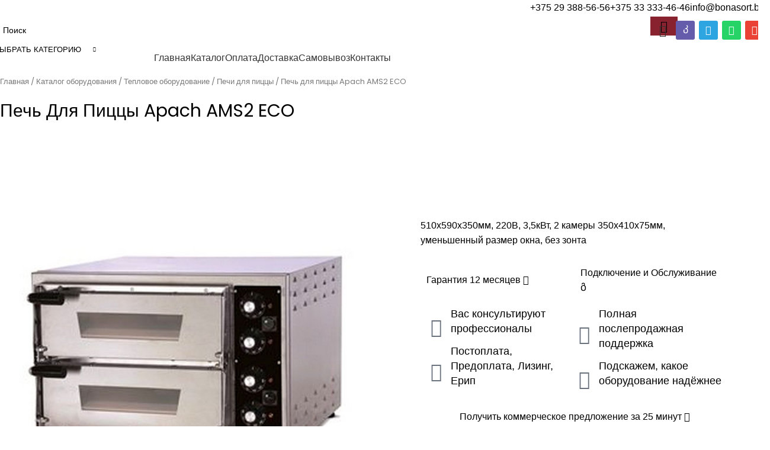

--- FILE ---
content_type: text/html; charset=UTF-8
request_url: https://bonasort.by/catalog/21569/
body_size: 45740
content:
<!DOCTYPE html> <html lang="ru-RU" prefix="og: https://ogp.me/ns#"> <head> <link rel="apple-touch-icon" sizes="180x180" href="/apple-touch-icon.png"> <link rel="icon" type="image/png" sizes="32x32" href="/favicon-32x32.png"> <link rel="icon" type="image/png" sizes="16x16" href="/favicon-16x16.png"> <link rel="manifest" href="/site.webmanifest"> <link rel="mask-icon" href="/safari-pinned-tab.svg" color="#88222f"> <meta name="apple-mobile-web-app-title" content="BONASORT.BY"> <meta name="application-name" content="BONASORT.BY"> <meta name="msapplication-TileColor" content="#88222f"> <meta name="theme-color" content="#88222f"> <meta charset="UTF-8"> <link rel="profile" href="https://gmpg.org/xfn/11"> <link rel="pingback" href="https://bonasort.by/xmlrpc.php"> <title>Печь для пиццы Apach AMS2 ECO &bull; Бонасорт</title> <meta name="description" content="510х590х350мм, 220В, 3,5кВт, 2 камеры 350х410х75мм, уменьшенный размер окна, без зонта"/> <meta name="robots" content="follow, index, max-snippet:-1, max-video-preview:-1, max-image-preview:large"/> <link rel="canonical" href="https://bonasort.by/catalog/21569/"/> <meta property="og:locale" content="ru_RU"/> <meta property="og:type" content="product"/> <meta property="og:title" content="Печь для пиццы Apach AMS2 ECO &bull; Бонасорт"/> <meta property="og:description" content="510х590х350мм, 220В, 3,5кВт, 2 камеры 350х410х75мм, уменьшенный размер окна, без зонта"/> <meta property="og:url" content="https://bonasort.by/catalog/21569/"/> <meta property="og:site_name" content="Бонасорт"/> <meta property="og:updated_time" content="2022-02-01T20:01:48+03:00"/> <meta property="og:image" content="https://bonasort.by/wp-content/uploads/177/69/pech-dlia-pitstsy-apach-ams2-eco.jpg"/> <meta property="og:image:secure_url" content="https://bonasort.by/wp-content/uploads/177/69/pech-dlia-pitstsy-apach-ams2-eco.jpg"/> <meta property="og:image:width" content="1080"/> <meta property="og:image:height" content="1080"/> <meta property="og:image:alt" content="Печь для пиццы Apach AMS2 ECO"/> <meta property="og:image:type" content="image/jpeg"/> <meta property="product:price:amount" content="1405.28000000"/> <meta property="product:price:currency" content="BYN"/> <meta property="product:availability" content="instock"/> <meta name="twitter:card" content="summary_large_image"/> <meta name="twitter:title" content="Печь для пиццы Apach AMS2 ECO &bull; Бонасорт"/> <meta name="twitter:description" content="510х590х350мм, 220В, 3,5кВт, 2 камеры 350х410х75мм, уменьшенный размер окна, без зонта"/> <meta name="twitter:site" content="@BONASORT_BY"/> <meta name="twitter:creator" content="@BONASORT_BY"/> <meta name="twitter:image" content="https://bonasort.by/wp-content/uploads/177/69/pech-dlia-pitstsy-apach-ams2-eco.jpg"/> <meta name="twitter:label1" content="Цена"/> <meta name="twitter:data1" content="1 405&nbsp;Br"/> <meta name="twitter:label2" content="Доступность"/> <meta name="twitter:data2" content="В наличии"/> <link rel='dns-prefetch' href='//fonts.googleapis.com'/> <style id='wp-img-auto-sizes-contain-inline-css' type='text/css'> img:is([sizes=auto i],[sizes^="auto," i]){contain-intrinsic-size:3000px 1500px} /*# sourceURL=wp-img-auto-sizes-contain-inline-css */ </style> <style id='woocommerce-inline-inline-css' type='text/css'> .woocommerce form .form-row .required { visibility: visible; } /*# sourceURL=woocommerce-inline-inline-css */ </style> <link rel='stylesheet' id='xml-for-google-merchant-center-css' href='https://bonasort.by/wp-content/plugins/xml-for-google-merchant-center/public/css/xfgmc-public.css' type='text/css' media='all'/> <link rel='stylesheet' id='elementor-frontend-css' href='https://bonasort.by/wp-content/plugins/elementor/assets/css/frontend.min.css' type='text/css' media='all'/> <style id='elementor-frontend-inline-css' type='text/css'> .elementor-kit-6{--e-global-color-primary:#6EC1E4;--e-global-color-secondary:#54595F;--e-global-color-text:#7A7A7A;--e-global-color-accent:#61CE70;--e-global-typography-primary-font-family:"Roboto";--e-global-typography-primary-font-weight:600;--e-global-typography-secondary-font-family:"Roboto Slab";--e-global-typography-secondary-font-weight:400;--e-global-typography-text-font-family:"Roboto";--e-global-typography-text-font-weight:400;--e-global-typography-accent-font-family:"Roboto";--e-global-typography-accent-font-weight:500;}.elementor-kit-6 button,.elementor-kit-6 input[type="button"],.elementor-kit-6 input[type="submit"],.elementor-kit-6 .elementor-button{background-color:#88222F;}.elementor-kit-6 button:hover,.elementor-kit-6 button:focus,.elementor-kit-6 input[type="button"]:hover,.elementor-kit-6 input[type="button"]:focus,.elementor-kit-6 input[type="submit"]:hover,.elementor-kit-6 input[type="submit"]:focus,.elementor-kit-6 .elementor-button:hover,.elementor-kit-6 .elementor-button:focus{background-color:#CC253B;}.elementor-kit-6 e-page-transition{background-color:#FFBC7D;}.elementor-section.elementor-section-boxed > .elementor-container{max-width:1140px;}.e-con{--container-max-width:1140px;}.elementor-widget:not(:last-child){margin-block-end:20px;}.elementor-element{--widgets-spacing:20px 20px;--widgets-spacing-row:20px;--widgets-spacing-column:20px;}{}h1.entry-title{display:var(--page-title-display);}@media(max-width:1024px){.elementor-section.elementor-section-boxed > .elementor-container{max-width:1024px;}.e-con{--container-max-width:1024px;}}@media(max-width:767px){.elementor-section.elementor-section-boxed > .elementor-container{max-width:767px;}.e-con{--container-max-width:767px;}} .elementor-107471 .elementor-element.elementor-element-584420e8 .woocommerce-breadcrumb{color:#7a7a7a;font-family:"Poppins", Sans-serif;font-size:13px;font-weight:200;line-height:1.7em;}.elementor-107471 .elementor-element.elementor-element-584420e8 .woocommerce-breadcrumb > a{color:#7a7a7a;}.elementor-107471 .elementor-element.elementor-element-fbef435 .elementor-heading-title{font-family:"Poppins", Sans-serif;font-size:30px;text-transform:capitalize;}.elementor-107471 .elementor-element.elementor-element-3290052b > .elementor-container > .elementor-column > .elementor-widget-wrap{align-content:center;align-items:center;}.elementor-107471 .elementor-element.elementor-element-3290052b{margin:50px 0px 50px 0px;}.elementor-107471 .elementor-element.elementor-element-2d8c33ed > .elementor-element-populated{transition:background 0.3s, border 0.3s, border-radius 0.3s, box-shadow 0.3s;}.elementor-107471 .elementor-element.elementor-element-2d8c33ed > .elementor-element-populated > .elementor-background-overlay{transition:background 0.3s, border-radius 0.3s, opacity 0.3s;}.elementor-107471 .elementor-element.elementor-element-716a616a > .elementor-element-populated{padding:70px 70px 70px 70px;}.woocommerce .elementor-107471 .elementor-element.elementor-element-7fb59ffe .woocommerce-product-details__short-description{font-weight:500;}.elementor-107471 .elementor-element.elementor-element-5323b042{font-family:"Poppins", Sans-serif;}.woocommerce .elementor-107471 .elementor-element.elementor-element-196bf66 .shop_attributes{font-family:"Poppins", Sans-serif;}.elementor-107471 .elementor-element.elementor-element-44d32580.elementor-wc-products ul.products{grid-column-gap:20px;grid-row-gap:40px;}.elementor-107471 .elementor-element.elementor-element-44d32580.elementor-wc-products ul.products li.product span.onsale{display:block;}@media(max-width:1024px){.elementor-107471 .elementor-element.elementor-element-3290052b{margin:0px 0px 0px 0px;}.elementor-107471 .elementor-element.elementor-element-2d8c33ed > .elementor-element-populated{padding:30px 30px 30px 30px;}.elementor-107471 .elementor-element.elementor-element-716a616a > .elementor-element-populated{padding:30px 30px 30px 30px;}.elementor-107471 .elementor-element.elementor-element-44d32580.elementor-wc-products ul.products{grid-column-gap:20px;grid-row-gap:40px;}}@media(max-width:767px){.elementor-107471 .elementor-element.elementor-element-fbef435 .elementor-heading-title{font-size:25px;}.elementor-107471 .elementor-element.elementor-element-2d8c33ed > .elementor-element-populated{margin:0px 0px 0px 0px;--e-column-margin-right:0px;--e-column-margin-left:0px;padding:0px 0px 0px 0px;}.elementor-107471 .elementor-element.elementor-element-716a616a > .elementor-element-populated{padding:20px 20px 20px 20px;}.elementor-107471 .elementor-element.elementor-element-44d32580.elementor-wc-products ul.products{grid-column-gap:20px;grid-row-gap:40px;}} /*# sourceURL=elementor-frontend-inline-css */ </style> <link rel='stylesheet' id='widget-heading-css' href='https://bonasort.by/wp-content/plugins/elementor/assets/css/widget-heading.min.css' type='text/css' media='all'/> <link rel='stylesheet' id='widget-woocommerce-product-images-css' href='https://bonasort.by/wp-content/plugins/elementor-pro/assets/css/widget-woocommerce-product-images.min.css' type='text/css' media='all'/> <link rel='stylesheet' id='widget-woocommerce-product-additional-information-css' href='https://bonasort.by/wp-content/plugins/elementor-pro/assets/css/widget-woocommerce-product-additional-information.min.css' type='text/css' media='all'/> <link rel='stylesheet' id='widget-woocommerce-products-css' href='https://bonasort.by/wp-content/plugins/elementor-pro/assets/css/widget-woocommerce-products.min.css' type='text/css' media='all'/> <link data-minify="1" rel='stylesheet' id='elementor-icons-css' href='https://bonasort.by/wp-content/cache/min/1/wp-content/plugins/elementor/assets/lib/eicons/css/elementor-icons.min.css?ver=1763546841' type='text/css' media='all'/> <link rel='stylesheet' id='woodmart-style-css' href='https://bonasort.by/wp-content/themes/woodmart/css/parts/base.min.css' type='text/css' media='all'/> <link rel='stylesheet' id='wd-helpers-wpb-elem-css' href='https://bonasort.by/wp-content/themes/woodmart/css/parts/helpers-wpb-elem.min.css' type='text/css' media='all'/> <link rel='stylesheet' id='wd-elementor-base-css' href='https://bonasort.by/wp-content/themes/woodmart/css/parts/int-elem-base.min.css' type='text/css' media='all'/> <link rel='stylesheet' id='wd-elementor-pro-base-css' href='https://bonasort.by/wp-content/themes/woodmart/css/parts/int-elementor-pro.min.css' type='text/css' media='all'/> <link rel='stylesheet' id='wd-woocommerce-base-css' href='https://bonasort.by/wp-content/themes/woodmart/css/parts/woocommerce-base.min.css' type='text/css' media='all'/> <link rel='stylesheet' id='wd-mod-star-rating-css' href='https://bonasort.by/wp-content/themes/woodmart/css/parts/mod-star-rating.min.css' type='text/css' media='all'/> <link rel='stylesheet' id='wd-woocommerce-block-notices-css' href='https://bonasort.by/wp-content/themes/woodmart/css/parts/woo-mod-block-notices.min.css' type='text/css' media='all'/> <link rel='stylesheet' id='wd-woo-mod-quantity-css' href='https://bonasort.by/wp-content/themes/woodmart/css/parts/woo-mod-quantity.min.css' type='text/css' media='all'/> <link rel='stylesheet' id='wd-woo-single-prod-el-base-css' href='https://bonasort.by/wp-content/themes/woodmart/css/parts/woo-single-prod-el-base.min.css' type='text/css' media='all'/> <link rel='stylesheet' id='wd-woo-mod-stock-status-css' href='https://bonasort.by/wp-content/themes/woodmart/css/parts/woo-mod-stock-status.min.css' type='text/css' media='all'/> <link rel='stylesheet' id='wd-woo-mod-shop-attributes-css' href='https://bonasort.by/wp-content/themes/woodmart/css/parts/woo-mod-shop-attributes.min.css' type='text/css' media='all'/> <link data-minify="1" rel='stylesheet' id='child-style-css' href='https://bonasort.by/wp-content/cache/min/1/wp-content/themes/woodmart-child/style.css?ver=1763546841' type='text/css' media='all'/> <link rel='stylesheet' id='wd-header-base-css' href='https://bonasort.by/wp-content/themes/woodmart/css/parts/header-base.min.css' type='text/css' media='all'/> <link rel='stylesheet' id='wd-mod-tools-css' href='https://bonasort.by/wp-content/themes/woodmart/css/parts/mod-tools.min.css' type='text/css' media='all'/> <link rel='stylesheet' id='wd-header-elements-base-css' href='https://bonasort.by/wp-content/themes/woodmart/css/parts/header-el-base.min.css' type='text/css' media='all'/> <link rel='stylesheet' id='wd-button-css' href='https://bonasort.by/wp-content/themes/woodmart/css/parts/el-button.min.css' type='text/css' media='all'/> <link rel='stylesheet' id='wd-header-search-css' href='https://bonasort.by/wp-content/themes/woodmart/css/parts/header-el-search.min.css' type='text/css' media='all'/> <link rel='stylesheet' id='wd-header-search-form-css' href='https://bonasort.by/wp-content/themes/woodmart/css/parts/header-el-search-form.min.css' type='text/css' media='all'/> <link rel='stylesheet' id='wd-wd-search-results-css' href='https://bonasort.by/wp-content/themes/woodmart/css/parts/wd-search-results.min.css' type='text/css' media='all'/> <link rel='stylesheet' id='wd-wd-search-form-css' href='https://bonasort.by/wp-content/themes/woodmart/css/parts/wd-search-form.min.css' type='text/css' media='all'/> <link rel='stylesheet' id='wd-wd-search-cat-css' href='https://bonasort.by/wp-content/themes/woodmart/css/parts/wd-search-cat.min.css' type='text/css' media='all'/> <link rel='stylesheet' id='wd-header-mobile-nav-dropdown-css' href='https://bonasort.by/wp-content/themes/woodmart/css/parts/header-el-mobile-nav-dropdown.min.css' type='text/css' media='all'/> <link rel='stylesheet' id='wd-info-box-css' href='https://bonasort.by/wp-content/themes/woodmart/css/parts/el-info-box.min.css' type='text/css' media='all'/> <link rel='stylesheet' id='wd-header-categories-nav-css' href='https://bonasort.by/wp-content/themes/woodmart/css/parts/header-el-category-nav.min.css' type='text/css' media='all'/> <link rel='stylesheet' id='wd-mod-nav-vertical-css' href='https://bonasort.by/wp-content/themes/woodmart/css/parts/mod-nav-vertical.min.css' type='text/css' media='all'/> <link rel='stylesheet' id='wd-mod-nav-vertical-design-default-css' href='https://bonasort.by/wp-content/themes/woodmart/css/parts/mod-nav-vertical-design-default.min.css' type='text/css' media='all'/> <link rel='stylesheet' id='wd-page-title-css' href='https://bonasort.by/wp-content/themes/woodmart/css/parts/page-title.min.css' type='text/css' media='all'/> <link rel='stylesheet' id='wd-woo-single-prod-el-gallery-css' href='https://bonasort.by/wp-content/themes/woodmart/css/parts/woo-single-prod-el-gallery.min.css' type='text/css' media='all'/> <link rel='stylesheet' id='wd-swiper-css' href='https://bonasort.by/wp-content/themes/woodmart/css/parts/lib-swiper.min.css' type='text/css' media='all'/> <link rel='stylesheet' id='wd-swiper-arrows-css' href='https://bonasort.by/wp-content/themes/woodmart/css/parts/lib-swiper-arrows.min.css' type='text/css' media='all'/> <link rel='stylesheet' id='wd-photoswipe-css' href='https://bonasort.by/wp-content/themes/woodmart/css/parts/lib-photoswipe.min.css' type='text/css' media='all'/> <link rel='stylesheet' id='wd-mfp-popup-css' href='https://bonasort.by/wp-content/themes/woodmart/css/parts/lib-magnific-popup.min.css' type='text/css' media='all'/> <link rel='stylesheet' id='wd-section-title-css' href='https://bonasort.by/wp-content/themes/woodmart/css/parts/el-section-title.min.css' type='text/css' media='all'/> <link rel='stylesheet' id='wd-wpcf7-css' href='https://bonasort.by/wp-content/themes/woodmart/css/parts/int-wpcf7.min.css' type='text/css' media='all'/> <link rel='stylesheet' id='wd-text-block-css' href='https://bonasort.by/wp-content/themes/woodmart/css/parts/el-text-block.min.css' type='text/css' media='all'/> <link rel='stylesheet' id='wd-product-loop-css' href='https://bonasort.by/wp-content/themes/woodmart/css/parts/woo-product-loop.min.css' type='text/css' media='all'/> <link rel='stylesheet' id='wd-product-loop-icons-css' href='https://bonasort.by/wp-content/themes/woodmart/css/parts/woo-product-loop-icons.min.css' type='text/css' media='all'/> <link rel='stylesheet' id='wd-woo-mod-swatches-base-css' href='https://bonasort.by/wp-content/themes/woodmart/css/parts/woo-mod-swatches-base.min.css' type='text/css' media='all'/> <link rel='stylesheet' id='wd-woo-opt-stretch-cont-css' href='https://bonasort.by/wp-content/themes/woodmart/css/parts/woo-opt-stretch-cont.min.css' type='text/css' media='all'/> <link rel='stylesheet' id='wd-swiper-pagin-css' href='https://bonasort.by/wp-content/themes/woodmart/css/parts/lib-swiper-pagin.min.css' type='text/css' media='all'/> <link rel='stylesheet' id='wd-footer-base-css' href='https://bonasort.by/wp-content/themes/woodmart/css/parts/footer-base.min.css' type='text/css' media='all'/> <link rel='stylesheet' id='wd-brands-css' href='https://bonasort.by/wp-content/themes/woodmart/css/parts/el-brand.min.css' type='text/css' media='all'/> <link rel='stylesheet' id='wd-social-icons-css' href='https://bonasort.by/wp-content/themes/woodmart/css/parts/el-social-icons.min.css' type='text/css' media='all'/> <link rel='stylesheet' id='wd-scroll-top-css' href='https://bonasort.by/wp-content/themes/woodmart/css/parts/opt-scrolltotop.min.css' type='text/css' media='all'/> <link rel='stylesheet' id='wd-bottom-toolbar-css' href='https://bonasort.by/wp-content/themes/woodmart/css/parts/opt-bottom-toolbar.min.css' type='text/css' media='all'/> <link data-minify="1" rel='stylesheet' id='xts-style-header_829468-css' href='https://bonasort.by/wp-content/cache/min/1/wp-content/uploads/2025/08/xts-header_829468-1754032323.css?ver=1763546841' type='text/css' media='all'/> <link data-minify="1" rel='stylesheet' id='xts-style-theme_settings_default-css' href='https://bonasort.by/wp-content/cache/min/1/wp-content/uploads/2025/11/xts-theme_settings_default-1763546824.css?ver=1763546841' type='text/css' media='all'/> <style type="text/css">@font-face {font-family:Lato;font-style:normal;font-weight:400;src:url(/cf-fonts/s/lato/5.0.18/latin/400/normal.woff2);unicode-range:U+0000-00FF,U+0131,U+0152-0153,U+02BB-02BC,U+02C6,U+02DA,U+02DC,U+0304,U+0308,U+0329,U+2000-206F,U+2074,U+20AC,U+2122,U+2191,U+2193,U+2212,U+2215,U+FEFF,U+FFFD;font-display:swap;}@font-face {font-family:Lato;font-style:normal;font-weight:400;src:url(/cf-fonts/s/lato/5.0.18/latin-ext/400/normal.woff2);unicode-range:U+0100-02AF,U+0304,U+0308,U+0329,U+1E00-1E9F,U+1EF2-1EFF,U+2020,U+20A0-20AB,U+20AD-20CF,U+2113,U+2C60-2C7F,U+A720-A7FF;font-display:swap;}@font-face {font-family:Lato;font-style:normal;font-weight:700;src:url(/cf-fonts/s/lato/5.0.18/latin-ext/700/normal.woff2);unicode-range:U+0100-02AF,U+0304,U+0308,U+0329,U+1E00-1E9F,U+1EF2-1EFF,U+2020,U+20A0-20AB,U+20AD-20CF,U+2113,U+2C60-2C7F,U+A720-A7FF;font-display:swap;}@font-face {font-family:Lato;font-style:normal;font-weight:700;src:url(/cf-fonts/s/lato/5.0.18/latin/700/normal.woff2);unicode-range:U+0000-00FF,U+0131,U+0152-0153,U+02BB-02BC,U+02C6,U+02DA,U+02DC,U+0304,U+0308,U+0329,U+2000-206F,U+2074,U+20AC,U+2122,U+2191,U+2193,U+2212,U+2215,U+FEFF,U+FFFD;font-display:swap;}@font-face {font-family:Poppins;font-style:normal;font-weight:400;src:url(/cf-fonts/s/poppins/5.0.11/devanagari/400/normal.woff2);unicode-range:U+0900-097F,U+1CD0-1CF9,U+200C-200D,U+20A8,U+20B9,U+25CC,U+A830-A839,U+A8E0-A8FF;font-display:swap;}@font-face {font-family:Poppins;font-style:normal;font-weight:400;src:url(/cf-fonts/s/poppins/5.0.11/latin/400/normal.woff2);unicode-range:U+0000-00FF,U+0131,U+0152-0153,U+02BB-02BC,U+02C6,U+02DA,U+02DC,U+0304,U+0308,U+0329,U+2000-206F,U+2074,U+20AC,U+2122,U+2191,U+2193,U+2212,U+2215,U+FEFF,U+FFFD;font-display:swap;}@font-face {font-family:Poppins;font-style:normal;font-weight:400;src:url(/cf-fonts/s/poppins/5.0.11/latin-ext/400/normal.woff2);unicode-range:U+0100-02AF,U+0304,U+0308,U+0329,U+1E00-1E9F,U+1EF2-1EFF,U+2020,U+20A0-20AB,U+20AD-20CF,U+2113,U+2C60-2C7F,U+A720-A7FF;font-display:swap;}@font-face {font-family:Poppins;font-style:normal;font-weight:600;src:url(/cf-fonts/s/poppins/5.0.11/latin/600/normal.woff2);unicode-range:U+0000-00FF,U+0131,U+0152-0153,U+02BB-02BC,U+02C6,U+02DA,U+02DC,U+0304,U+0308,U+0329,U+2000-206F,U+2074,U+20AC,U+2122,U+2191,U+2193,U+2212,U+2215,U+FEFF,U+FFFD;font-display:swap;}@font-face {font-family:Poppins;font-style:normal;font-weight:600;src:url(/cf-fonts/s/poppins/5.0.11/devanagari/600/normal.woff2);unicode-range:U+0900-097F,U+1CD0-1CF9,U+200C-200D,U+20A8,U+20B9,U+25CC,U+A830-A839,U+A8E0-A8FF;font-display:swap;}@font-face {font-family:Poppins;font-style:normal;font-weight:600;src:url(/cf-fonts/s/poppins/5.0.11/latin-ext/600/normal.woff2);unicode-range:U+0100-02AF,U+0304,U+0308,U+0329,U+1E00-1E9F,U+1EF2-1EFF,U+2020,U+20A0-20AB,U+20AD-20CF,U+2113,U+2C60-2C7F,U+A720-A7FF;font-display:swap;}@font-face {font-family:Poppins;font-style:normal;font-weight:500;src:url(/cf-fonts/s/poppins/5.0.11/latin-ext/500/normal.woff2);unicode-range:U+0100-02AF,U+0304,U+0308,U+0329,U+1E00-1E9F,U+1EF2-1EFF,U+2020,U+20A0-20AB,U+20AD-20CF,U+2113,U+2C60-2C7F,U+A720-A7FF;font-display:swap;}@font-face {font-family:Poppins;font-style:normal;font-weight:500;src:url(/cf-fonts/s/poppins/5.0.11/devanagari/500/normal.woff2);unicode-range:U+0900-097F,U+1CD0-1CF9,U+200C-200D,U+20A8,U+20B9,U+25CC,U+A830-A839,U+A8E0-A8FF;font-display:swap;}@font-face {font-family:Poppins;font-style:normal;font-weight:500;src:url(/cf-fonts/s/poppins/5.0.11/latin/500/normal.woff2);unicode-range:U+0000-00FF,U+0131,U+0152-0153,U+02BB-02BC,U+02C6,U+02DA,U+02DC,U+0304,U+0308,U+0329,U+2000-206F,U+2074,U+20AC,U+2122,U+2191,U+2193,U+2212,U+2215,U+FEFF,U+FFFD;font-display:swap;}</style> <link rel='stylesheet' id='google-fonts-1-css' href='https://fonts.googleapis.com/css?family=Roboto%3A100%2C100italic%2C200%2C200italic%2C300%2C300italic%2C400%2C400italic%2C500%2C500italic%2C600%2C600italic%2C700%2C700italic%2C800%2C800italic%2C900%2C900italic%7CRoboto+Slab%3A100%2C100italic%2C200%2C200italic%2C300%2C300italic%2C400%2C400italic%2C500%2C500italic%2C600%2C600italic%2C700%2C700italic%2C800%2C800italic%2C900%2C900italic&#038;display=auto&#038;subset=cyrillic' type='text/css' media='all'/> <script type="d3b406caa249be08f0708f64-text/javascript" src="https://bonasort.by/wp-includes/js/jquery/jquery.min.js" id="jquery-core-js"></script> <script type="d3b406caa249be08f0708f64-text/javascript" src="https://bonasort.by/wp-includes/js/jquery/jquery-migrate.min.js" id="jquery-migrate-js"></script> <script type="d3b406caa249be08f0708f64-text/javascript" src="https://bonasort.by/wp-content/plugins/woocommerce/assets/js/jquery-blockui/jquery.blockUI.min.js" id="jquery-blockui-js" defer="defer" data-wp-strategy="defer"></script> <script type="d3b406caa249be08f0708f64-text/javascript" id="wc-add-to-cart-js-extra">
/* <![CDATA[ */
var wc_add_to_cart_params = {"ajax_url":"/wp-admin/admin-ajax.php","wc_ajax_url":"/?wc-ajax=%%endpoint%%","i18n_view_cart":"\u041f\u0440\u043e\u0441\u043c\u043e\u0442\u0440 \u043a\u043e\u0440\u0437\u0438\u043d\u044b","cart_url":"https://bonasort.by/?page_id=10","is_cart":"","cart_redirect_after_add":"no"};
//# sourceURL=wc-add-to-cart-js-extra
/* ]]> */
</script> <script type="d3b406caa249be08f0708f64-text/javascript" src="https://bonasort.by/wp-content/plugins/woocommerce/assets/js/frontend/add-to-cart.min.js" id="wc-add-to-cart-js" defer="defer" data-wp-strategy="defer"></script> <script type="d3b406caa249be08f0708f64-text/javascript" src="https://bonasort.by/wp-content/plugins/woocommerce/assets/js/zoom/jquery.zoom.min.js" id="zoom-js" defer="defer" data-wp-strategy="defer"></script> <script type="d3b406caa249be08f0708f64-text/javascript" id="wc-single-product-js-extra">
/* <![CDATA[ */
var wc_single_product_params = {"i18n_required_rating_text":"\u041f\u043e\u0436\u0430\u043b\u0443\u0439\u0441\u0442\u0430, \u043f\u043e\u0441\u0442\u0430\u0432\u044c\u0442\u0435 \u043e\u0446\u0435\u043d\u043a\u0443","i18n_rating_options":["1 \u0438\u0437 5 \u0437\u0432\u0451\u0437\u0434","2 \u0438\u0437 5 \u0437\u0432\u0451\u0437\u0434","3 \u0438\u0437 5 \u0437\u0432\u0451\u0437\u0434","4 \u0438\u0437 5 \u0437\u0432\u0451\u0437\u0434","5 \u0438\u0437 5 \u0437\u0432\u0451\u0437\u0434"],"i18n_product_gallery_trigger_text":"\u041f\u0440\u043e\u0441\u043c\u043e\u0442\u0440 \u0433\u0430\u043b\u0435\u0440\u0435\u0438 \u0438\u0437\u043e\u0431\u0440\u0430\u0436\u0435\u043d\u0438\u0439 \u0432 \u043f\u043e\u043b\u043d\u043e\u044d\u043a\u0440\u0430\u043d\u043d\u043e\u043c \u0440\u0435\u0436\u0438\u043c\u0435","review_rating_required":"yes","flexslider":{"rtl":false,"animation":"slide","smoothHeight":true,"directionNav":false,"controlNav":"thumbnails","slideshow":false,"animationSpeed":500,"animationLoop":false,"allowOneSlide":false},"zoom_enabled":"","zoom_options":[],"photoswipe_enabled":"","photoswipe_options":{"shareEl":false,"closeOnScroll":false,"history":false,"hideAnimationDuration":0,"showAnimationDuration":0},"flexslider_enabled":""};
//# sourceURL=wc-single-product-js-extra
/* ]]> */
</script> <script type="d3b406caa249be08f0708f64-text/javascript" src="https://bonasort.by/wp-content/plugins/woocommerce/assets/js/frontend/single-product.min.js" id="wc-single-product-js" defer="defer" data-wp-strategy="defer"></script> <script type="d3b406caa249be08f0708f64-text/javascript" src="https://bonasort.by/wp-content/plugins/woocommerce/assets/js/js-cookie/js.cookie.min.js" id="js-cookie-js" defer="defer" data-wp-strategy="defer"></script> <script type="d3b406caa249be08f0708f64-text/javascript" id="woocommerce-js-extra">
/* <![CDATA[ */
var woocommerce_params = {"ajax_url":"/wp-admin/admin-ajax.php","wc_ajax_url":"/?wc-ajax=%%endpoint%%","i18n_password_show":"\u041f\u043e\u043a\u0430\u0437\u0430\u0442\u044c \u043f\u0430\u0440\u043e\u043b\u044c","i18n_password_hide":"\u0421\u043a\u0440\u044b\u0442\u044c \u043f\u0430\u0440\u043e\u043b\u044c"};
//# sourceURL=woocommerce-js-extra
/* ]]> */
</script> <script type="d3b406caa249be08f0708f64-text/javascript" src="https://bonasort.by/wp-content/plugins/woocommerce/assets/js/frontend/woocommerce.min.js" id="woocommerce-js" defer="defer" data-wp-strategy="defer"></script> <script data-minify="1" type="d3b406caa249be08f0708f64-text/javascript" src="https://bonasort.by/wp-content/cache/min/1/wp-content/plugins/xml-for-google-merchant-center/public/js/xfgmc-public.js?ver=1763546841" id="xml-for-google-merchant-center-js"></script> <script type="d3b406caa249be08f0708f64-text/javascript" src="https://bonasort.by/wp-content/themes/woodmart/js/libs/device.min.js" id="wd-device-library-js"></script> <script type="d3b406caa249be08f0708f64-text/javascript" src="https://bonasort.by/wp-content/themes/woodmart/js/scripts/global/scrollBar.min.js" id="wd-scrollbar-js"></script> <style>.pseudo-clearfy-link { color: #008acf; cursor: pointer;}.pseudo-clearfy-link:hover { text-decoration: none;}</style><!-- Google tag (gtag.js) --> <script async src="https://www.googletagmanager.com/gtag/js?id=G-ZL3X7J6CMW" type="d3b406caa249be08f0708f64-text/javascript"></script> <script type="d3b406caa249be08f0708f64-text/javascript">
  window.dataLayer = window.dataLayer || [];
  function gtag(){dataLayer.push(arguments);}
  gtag('js', new Date());

  gtag('config', 'G-ZL3X7J6CMW');
</script> <!-- Google Tag Manager --> <script type="d3b406caa249be08f0708f64-text/javascript">(function(w,d,s,l,i){w[l]=w[l]||[];w[l].push({'gtm.start':
new Date().getTime(),event:'gtm.js'});var f=d.getElementsByTagName(s)[0],
j=d.createElement(s),dl=l!='dataLayer'?'&l='+l:'';j.async=true;j.src=
'https://www.googletagmanager.com/gtm.js?id='+i+dl;f.parentNode.insertBefore(j,f);
})(window,document,'script','dataLayer','GTM-T44BCMDW');</script> <!-- End Google Tag Manager --> <meta name="google-site-verification" content="IEY-fvD5T1GEY_IoKtLjrPAYHDUcD9SLdSRH1bGrVyM"/> <meta name="yandex-verification" content="975972af64cd75ab"/><style id="wpremark-styles">.wpremark{position:relative;display:flex;border:none}.wpremark p{margin:.75em 0}.wpremark p:first-child{margin-top:0}.wpremark p:last-child{margin-bottom:0}.wpremark .wpremark-body{width:100%;max-width:100%;align-self:center}.wpremark .wpremark-icon svg,.wpremark .wpremark-icon img{display:block;max-width:100%;max-height:100%}</style> <meta name="viewport" content="width=device-width, initial-scale=1.0, maximum-scale=1.0, user-scalable=no"> <noscript><style>.woocommerce-product-gallery{ opacity: 1 !important; }</style></noscript> <meta name="generator" content="Elementor 3.27.6; features: additional_custom_breakpoints; settings: css_print_method-internal, google_font-enabled, font_display-auto"> <style> .e-con.e-parent:nth-of-type(n+4):not(.e-lazyloaded):not(.e-no-lazyload), .e-con.e-parent:nth-of-type(n+4):not(.e-lazyloaded):not(.e-no-lazyload) * { background-image: none !important; } @media screen and (max-height: 1024px) { .e-con.e-parent:nth-of-type(n+3):not(.e-lazyloaded):not(.e-no-lazyload), .e-con.e-parent:nth-of-type(n+3):not(.e-lazyloaded):not(.e-no-lazyload) * { background-image: none !important; } } @media screen and (max-height: 640px) { .e-con.e-parent:nth-of-type(n+2):not(.e-lazyloaded):not(.e-no-lazyload), .e-con.e-parent:nth-of-type(n+2):not(.e-lazyloaded):not(.e-no-lazyload) * { background-image: none !important; } } </style> <style> </style><noscript><style id="rocket-lazyload-nojs-css">.rll-youtube-player, [data-lazy-src]{display:none !important;}</style></noscript><style id='global-styles-inline-css' type='text/css'>
:root{--wp--preset--aspect-ratio--square: 1;--wp--preset--aspect-ratio--4-3: 4/3;--wp--preset--aspect-ratio--3-4: 3/4;--wp--preset--aspect-ratio--3-2: 3/2;--wp--preset--aspect-ratio--2-3: 2/3;--wp--preset--aspect-ratio--16-9: 16/9;--wp--preset--aspect-ratio--9-16: 9/16;--wp--preset--color--black: #000000;--wp--preset--color--cyan-bluish-gray: #abb8c3;--wp--preset--color--white: #ffffff;--wp--preset--color--pale-pink: #f78da7;--wp--preset--color--vivid-red: #cf2e2e;--wp--preset--color--luminous-vivid-orange: #ff6900;--wp--preset--color--luminous-vivid-amber: #fcb900;--wp--preset--color--light-green-cyan: #7bdcb5;--wp--preset--color--vivid-green-cyan: #00d084;--wp--preset--color--pale-cyan-blue: #8ed1fc;--wp--preset--color--vivid-cyan-blue: #0693e3;--wp--preset--color--vivid-purple: #9b51e0;--wp--preset--gradient--vivid-cyan-blue-to-vivid-purple: linear-gradient(135deg,rgb(6,147,227) 0%,rgb(155,81,224) 100%);--wp--preset--gradient--light-green-cyan-to-vivid-green-cyan: linear-gradient(135deg,rgb(122,220,180) 0%,rgb(0,208,130) 100%);--wp--preset--gradient--luminous-vivid-amber-to-luminous-vivid-orange: linear-gradient(135deg,rgb(252,185,0) 0%,rgb(255,105,0) 100%);--wp--preset--gradient--luminous-vivid-orange-to-vivid-red: linear-gradient(135deg,rgb(255,105,0) 0%,rgb(207,46,46) 100%);--wp--preset--gradient--very-light-gray-to-cyan-bluish-gray: linear-gradient(135deg,rgb(238,238,238) 0%,rgb(169,184,195) 100%);--wp--preset--gradient--cool-to-warm-spectrum: linear-gradient(135deg,rgb(74,234,220) 0%,rgb(151,120,209) 20%,rgb(207,42,186) 40%,rgb(238,44,130) 60%,rgb(251,105,98) 80%,rgb(254,248,76) 100%);--wp--preset--gradient--blush-light-purple: linear-gradient(135deg,rgb(255,206,236) 0%,rgb(152,150,240) 100%);--wp--preset--gradient--blush-bordeaux: linear-gradient(135deg,rgb(254,205,165) 0%,rgb(254,45,45) 50%,rgb(107,0,62) 100%);--wp--preset--gradient--luminous-dusk: linear-gradient(135deg,rgb(255,203,112) 0%,rgb(199,81,192) 50%,rgb(65,88,208) 100%);--wp--preset--gradient--pale-ocean: linear-gradient(135deg,rgb(255,245,203) 0%,rgb(182,227,212) 50%,rgb(51,167,181) 100%);--wp--preset--gradient--electric-grass: linear-gradient(135deg,rgb(202,248,128) 0%,rgb(113,206,126) 100%);--wp--preset--gradient--midnight: linear-gradient(135deg,rgb(2,3,129) 0%,rgb(40,116,252) 100%);--wp--preset--font-size--small: 13px;--wp--preset--font-size--medium: 20px;--wp--preset--font-size--large: 36px;--wp--preset--font-size--x-large: 42px;--wp--preset--spacing--20: 0.44rem;--wp--preset--spacing--30: 0.67rem;--wp--preset--spacing--40: 1rem;--wp--preset--spacing--50: 1.5rem;--wp--preset--spacing--60: 2.25rem;--wp--preset--spacing--70: 3.38rem;--wp--preset--spacing--80: 5.06rem;--wp--preset--shadow--natural: 6px 6px 9px rgba(0, 0, 0, 0.2);--wp--preset--shadow--deep: 12px 12px 50px rgba(0, 0, 0, 0.4);--wp--preset--shadow--sharp: 6px 6px 0px rgba(0, 0, 0, 0.2);--wp--preset--shadow--outlined: 6px 6px 0px -3px rgb(255, 255, 255), 6px 6px rgb(0, 0, 0);--wp--preset--shadow--crisp: 6px 6px 0px rgb(0, 0, 0);}:where(body) { margin: 0; }.wp-site-blocks > .alignleft { float: left; margin-right: 2em; }.wp-site-blocks > .alignright { float: right; margin-left: 2em; }.wp-site-blocks > .aligncenter { justify-content: center; margin-left: auto; margin-right: auto; }:where(.is-layout-flex){gap: 0.5em;}:where(.is-layout-grid){gap: 0.5em;}.is-layout-flow > .alignleft{float: left;margin-inline-start: 0;margin-inline-end: 2em;}.is-layout-flow > .alignright{float: right;margin-inline-start: 2em;margin-inline-end: 0;}.is-layout-flow > .aligncenter{margin-left: auto !important;margin-right: auto !important;}.is-layout-constrained > .alignleft{float: left;margin-inline-start: 0;margin-inline-end: 2em;}.is-layout-constrained > .alignright{float: right;margin-inline-start: 2em;margin-inline-end: 0;}.is-layout-constrained > .aligncenter{margin-left: auto !important;margin-right: auto !important;}.is-layout-constrained > :where(:not(.alignleft):not(.alignright):not(.alignfull)){margin-left: auto !important;margin-right: auto !important;}body .is-layout-flex{display: flex;}.is-layout-flex{flex-wrap: wrap;align-items: center;}.is-layout-flex > :is(*, div){margin: 0;}body .is-layout-grid{display: grid;}.is-layout-grid > :is(*, div){margin: 0;}body{padding-top: 0px;padding-right: 0px;padding-bottom: 0px;padding-left: 0px;}a:where(:not(.wp-element-button)){text-decoration: none;}:root :where(.wp-element-button, .wp-block-button__link){background-color: #32373c;border-width: 0;color: #fff;font-family: inherit;font-size: inherit;font-style: inherit;font-weight: inherit;letter-spacing: inherit;line-height: inherit;padding-top: calc(0.667em + 2px);padding-right: calc(1.333em + 2px);padding-bottom: calc(0.667em + 2px);padding-left: calc(1.333em + 2px);text-decoration: none;text-transform: inherit;}.has-black-color{color: var(--wp--preset--color--black) !important;}.has-cyan-bluish-gray-color{color: var(--wp--preset--color--cyan-bluish-gray) !important;}.has-white-color{color: var(--wp--preset--color--white) !important;}.has-pale-pink-color{color: var(--wp--preset--color--pale-pink) !important;}.has-vivid-red-color{color: var(--wp--preset--color--vivid-red) !important;}.has-luminous-vivid-orange-color{color: var(--wp--preset--color--luminous-vivid-orange) !important;}.has-luminous-vivid-amber-color{color: var(--wp--preset--color--luminous-vivid-amber) !important;}.has-light-green-cyan-color{color: var(--wp--preset--color--light-green-cyan) !important;}.has-vivid-green-cyan-color{color: var(--wp--preset--color--vivid-green-cyan) !important;}.has-pale-cyan-blue-color{color: var(--wp--preset--color--pale-cyan-blue) !important;}.has-vivid-cyan-blue-color{color: var(--wp--preset--color--vivid-cyan-blue) !important;}.has-vivid-purple-color{color: var(--wp--preset--color--vivid-purple) !important;}.has-black-background-color{background-color: var(--wp--preset--color--black) !important;}.has-cyan-bluish-gray-background-color{background-color: var(--wp--preset--color--cyan-bluish-gray) !important;}.has-white-background-color{background-color: var(--wp--preset--color--white) !important;}.has-pale-pink-background-color{background-color: var(--wp--preset--color--pale-pink) !important;}.has-vivid-red-background-color{background-color: var(--wp--preset--color--vivid-red) !important;}.has-luminous-vivid-orange-background-color{background-color: var(--wp--preset--color--luminous-vivid-orange) !important;}.has-luminous-vivid-amber-background-color{background-color: var(--wp--preset--color--luminous-vivid-amber) !important;}.has-light-green-cyan-background-color{background-color: var(--wp--preset--color--light-green-cyan) !important;}.has-vivid-green-cyan-background-color{background-color: var(--wp--preset--color--vivid-green-cyan) !important;}.has-pale-cyan-blue-background-color{background-color: var(--wp--preset--color--pale-cyan-blue) !important;}.has-vivid-cyan-blue-background-color{background-color: var(--wp--preset--color--vivid-cyan-blue) !important;}.has-vivid-purple-background-color{background-color: var(--wp--preset--color--vivid-purple) !important;}.has-black-border-color{border-color: var(--wp--preset--color--black) !important;}.has-cyan-bluish-gray-border-color{border-color: var(--wp--preset--color--cyan-bluish-gray) !important;}.has-white-border-color{border-color: var(--wp--preset--color--white) !important;}.has-pale-pink-border-color{border-color: var(--wp--preset--color--pale-pink) !important;}.has-vivid-red-border-color{border-color: var(--wp--preset--color--vivid-red) !important;}.has-luminous-vivid-orange-border-color{border-color: var(--wp--preset--color--luminous-vivid-orange) !important;}.has-luminous-vivid-amber-border-color{border-color: var(--wp--preset--color--luminous-vivid-amber) !important;}.has-light-green-cyan-border-color{border-color: var(--wp--preset--color--light-green-cyan) !important;}.has-vivid-green-cyan-border-color{border-color: var(--wp--preset--color--vivid-green-cyan) !important;}.has-pale-cyan-blue-border-color{border-color: var(--wp--preset--color--pale-cyan-blue) !important;}.has-vivid-cyan-blue-border-color{border-color: var(--wp--preset--color--vivid-cyan-blue) !important;}.has-vivid-purple-border-color{border-color: var(--wp--preset--color--vivid-purple) !important;}.has-vivid-cyan-blue-to-vivid-purple-gradient-background{background: var(--wp--preset--gradient--vivid-cyan-blue-to-vivid-purple) !important;}.has-light-green-cyan-to-vivid-green-cyan-gradient-background{background: var(--wp--preset--gradient--light-green-cyan-to-vivid-green-cyan) !important;}.has-luminous-vivid-amber-to-luminous-vivid-orange-gradient-background{background: var(--wp--preset--gradient--luminous-vivid-amber-to-luminous-vivid-orange) !important;}.has-luminous-vivid-orange-to-vivid-red-gradient-background{background: var(--wp--preset--gradient--luminous-vivid-orange-to-vivid-red) !important;}.has-very-light-gray-to-cyan-bluish-gray-gradient-background{background: var(--wp--preset--gradient--very-light-gray-to-cyan-bluish-gray) !important;}.has-cool-to-warm-spectrum-gradient-background{background: var(--wp--preset--gradient--cool-to-warm-spectrum) !important;}.has-blush-light-purple-gradient-background{background: var(--wp--preset--gradient--blush-light-purple) !important;}.has-blush-bordeaux-gradient-background{background: var(--wp--preset--gradient--blush-bordeaux) !important;}.has-luminous-dusk-gradient-background{background: var(--wp--preset--gradient--luminous-dusk) !important;}.has-pale-ocean-gradient-background{background: var(--wp--preset--gradient--pale-ocean) !important;}.has-electric-grass-gradient-background{background: var(--wp--preset--gradient--electric-grass) !important;}.has-midnight-gradient-background{background: var(--wp--preset--gradient--midnight) !important;}.has-small-font-size{font-size: var(--wp--preset--font-size--small) !important;}.has-medium-font-size{font-size: var(--wp--preset--font-size--medium) !important;}.has-large-font-size{font-size: var(--wp--preset--font-size--large) !important;}.has-x-large-font-size{font-size: var(--wp--preset--font-size--x-large) !important;}
/*# sourceURL=global-styles-inline-css */
</style>
<link rel='stylesheet' id='e-animation-pulse-grow-css' href='https://bonasort.by/wp-content/plugins/elementor/assets/lib/animations/styles/e-animation-pulse-grow.min.css' type='text/css' media='all' />
<link rel='stylesheet' id='widget-social-icons-css' href='https://bonasort.by/wp-content/plugins/elementor/assets/css/widget-social-icons.min.css' type='text/css' media='all' />
<link rel='stylesheet' id='e-apple-webkit-css' href='https://bonasort.by/wp-content/plugins/elementor/assets/css/conditionals/apple-webkit.min.css' type='text/css' media='all' />
<link rel='stylesheet' id='e-motion-fx-css' href='https://bonasort.by/wp-content/plugins/elementor-pro/assets/css/modules/motion-fx.min.css' type='text/css' media='all' />
<link rel='stylesheet' id='e-animation-shrink-css' href='https://bonasort.by/wp-content/plugins/elementor/assets/lib/animations/styles/e-animation-shrink.min.css' type='text/css' media='all' />
<link rel='stylesheet' id='widget-icon-box-css' href='https://bonasort.by/wp-content/plugins/elementor/assets/css/widget-icon-box.min.css' type='text/css' media='all' />
<link rel='stylesheet' id='widget-text-editor-css' href='https://bonasort.by/wp-content/plugins/elementor/assets/css/widget-text-editor.min.css' type='text/css' media='all' />
<link rel='stylesheet' id='widget-tabs-css' href='https://bonasort.by/wp-content/plugins/elementor/assets/css/widget-tabs.min.css' type='text/css' media='all' />
<link rel='stylesheet' id='elementor-icons-shared-0-css' href='https://bonasort.by/wp-content/plugins/elementor/assets/lib/font-awesome/css/fontawesome.min.css' type='text/css' media='all' />
<link data-minify="1" rel='stylesheet' id='elementor-icons-fa-brands-css' href='https://bonasort.by/wp-content/cache/min/1/wp-content/plugins/elementor/assets/lib/font-awesome/css/brands.min.css?ver=1763546841' type='text/css' media='all' />
<link data-minify="1" rel='stylesheet' id='elementor-icons-fa-solid-css' href='https://bonasort.by/wp-content/cache/min/1/wp-content/plugins/elementor/assets/lib/font-awesome/css/solid.min.css?ver=1763546841' type='text/css' media='all' />
</head> <body class="wp-singular product-template-default single single-product postid-8844 wp-theme-woodmart wp-child-theme-woodmart-child theme-woodmart woocommerce woocommerce-page woocommerce-no-js wrapper-custom catalog-mode-on categories-accordion-on woodmart-ajax-shop-on sticky-toolbar-on elementor-default elementor-template-full-width elementor-kit-6 elementor-page-107471"> <script type="d3b406caa249be08f0708f64-text/javascript" id="wd-flicker-fix">// Flicker fix.</script> <div class="website-wrapper"> <header class="whb-header whb-header_829468 whb-sticky-shadow whb-scroll-slide whb-sticky-clone whb-hide-on-scroll"> <div class="whb-main-header"> <div class="whb-row whb-top-bar whb-not-sticky-row whb-with-bg whb-without-border whb-color-light whb-hidden-mobile whb-flex-flex-middle"> <div class="container"> <div class="whb-flex-row whb-top-bar-inner"> <div class="whb-column whb-col-left whb-column5 whb-visible-lg"> <div class="wd-header-text reset-last-child whb-kboxr1n33hwztj3myjzl"><strong><span style="color: #ffffff;">Профессиональное технологическое оборудование для пищевой промышленности</span></strong></div> </div> <div class="whb-column whb-col-center whb-column6 whb-visible-lg whb-empty-column"> </div> <div class="whb-column whb-col-right whb-column7 whb-visible-lg"> <div id="wd-6974211342156" class=" whb-oi7nh2spp0kmkh0c77z4 wd-button-wrapper text-center"><a href="tel:+375293885656" target="_blank" style="--btn-color:#fff;--btn-color-hover:#fff;" class="btn btn-style-link btn-shape-rectangle btn-size-large">+375 29 388-56-56</a></div><div id="wd-69742113421aa" class=" whb-73qn1c18uqdy2my94n80 wd-button-wrapper text-center"><a href="tel:+375333334646" target="_blank" style="--btn-color:#fff;--btn-color-hover:#fff;" class="btn btn-style-link btn-shape-rectangle btn-size-large">+375 33 333-46-46</a></div><div id="wd-69742113421f0" class=" whb-nxbovvqc66d58j8ze5tp wd-button-wrapper text-center"><a href="/cdn-cgi/l/email-protection#d7beb9b1b897b5b8b9b6a4b8a5a3f9b5ae" target="_blank" style="--btn-color:#fff;--btn-color-hover:#fff;" class="btn btn-style-link btn-shape-semi-round btn-size-large"><span class="__cf_email__" data-cfemail="4920272f26092b2627283a263b3d672b30">[email&#160;protected]</span></a></div></div> <div class="whb-column whb-col-mobile whb-column_mobile1 whb-hidden-lg whb-empty-column"> </div> </div> </div> </div> <div class="whb-row whb-general-header whb-not-sticky-row whb-without-bg whb-border-fullwidth whb-color-dark whb-flex-flex-middle"> <div class="container"> <div class="whb-flex-row whb-general-header-inner"> <div class="whb-column whb-col-left whb-column8 whb-visible-lg"> <div class="site-logo whb-gs8bcnxektjsro21n657 wd-switch-logo"> <a href="https://bonasort.by/" class="wd-logo wd-main-logo" rel="home" aria-label="Site logo"> <img width="270" height="68" src="data:image/svg+xml,%3Csvg%20xmlns='http://www.w3.org/2000/svg'%20viewBox='0%200%20270%2068'%3E%3C/svg%3E" class="attachment-full size-full" alt="" style="max-width:250px;" decoding="async" data-lazy-src="https://bonasort.by/wp-content/uploads/2025/07/bona.svg"/><noscript><img width="270" height="68" src="https://bonasort.by/wp-content/uploads/2025/07/bona.svg" class="attachment-full size-full" alt="" style="max-width:250px;" decoding="async"/></noscript> </a> <a href="https://bonasort.by/" class="wd-logo wd-sticky-logo" rel="home"> <img width="208" height="60" src="data:image/svg+xml,%3Csvg%20xmlns='http://www.w3.org/2000/svg'%20viewBox='0%200%20208%2060'%3E%3C/svg%3E" class="attachment-full size-full" alt="" style="max-width:208px;" decoding="async" data-lazy-srcset="https://bonasort.by/wp-content/uploads/2025/02/Bonasort.by-logo-downscaled-e1738514856152.png 208w, https://bonasort.by/wp-content/uploads/2025/02/Bonasort.by-logo-downscaled-e1738514856152-150x43.png 150w" data-lazy-sizes="(max-width: 208px) 100vw, 208px" data-lazy-src="https://bonasort.by/wp-content/uploads/2025/02/Bonasort.by-logo-downscaled-e1738514856152.png"/><noscript><img width="208" height="60" src="https://bonasort.by/wp-content/uploads/2025/02/Bonasort.by-logo-downscaled-e1738514856152.png" class="attachment-full size-full" alt="" style="max-width:208px;" decoding="async" srcset="https://bonasort.by/wp-content/uploads/2025/02/Bonasort.by-logo-downscaled-e1738514856152.png 208w, https://bonasort.by/wp-content/uploads/2025/02/Bonasort.by-logo-downscaled-e1738514856152-150x43.png 150w" sizes="(max-width: 208px) 100vw, 208px"/></noscript> </a> </div> </div> <div class="whb-column whb-col-center whb-column9 whb-visible-lg"> <div class="wd-search-form wd-header-search-form wd-display-form whb-9x1ytaxq7aphtb3npidp"> <form role="search" method="get" class="searchform wd-with-cat wd-style-with-bg wd-cat-style-bordered woodmart-ajax-search" action="https://bonasort.by/" data-thumbnail="1" data-price="1" data-post_type="product" data-count="20" data-sku="0" data-symbols_count="3"> <input type="text" class="s" placeholder="Поиск" value="" name="s" aria-label="Поиск" title="Поиск" required/> <input type="hidden" name="post_type" value="product"> <span class="wd-clear-search wd-hide"></span> <div class="wd-search-cat wd-scroll"> <input type="hidden" name="product_cat" value="0"> <a href="#" rel="nofollow" data-val="0"> <span> Выбрать категорию </span> </a> <div class="wd-dropdown wd-dropdown-search-cat wd-dropdown-menu wd-scroll-content wd-design-default"> <ul class="wd-sub-menu"> <li style="display:none;"><a href="#" data-val="0">Выбрать категорию</a></li> <li class="cat-item cat-item-34161"><a class="pf-value" href="https://bonasort.by/%d0%b0%d0%b2%d1%82%d0%be%d0%bc%d0%b0%d1%82%d0%b8%d0%b7%d0%b8%d1%80%d0%be%d0%b2%d0%b0%d0%bd%d0%bd%d1%8b%d0%b5-%d0%bb%d0%b8%d0%bd%d0%b8%d0%b8-%d0%b4%d0%bb%d1%8f-%d0%bf%d0%b8%d1%89%d0%b5%d0%b2%d0%be/" data-val="%d0%b0%d0%b2%d1%82%d0%be%d0%bc%d0%b0%d1%82%d0%b8%d0%b7%d0%b8%d1%80%d0%be%d0%b2%d0%b0%d0%bd%d0%bd%d1%8b%d0%b5-%d0%bb%d0%b8%d0%bd%d0%b8%d0%b8-%d0%b4%d0%bb%d1%8f-%d0%bf%d0%b8%d1%89%d0%b5%d0%b2%d0%be" data-title="Автоматизированные линии для пищевого производства" >Автоматизированные линии для пищевого производства</a> </li> <li class="cat-item cat-item-51"><a class="pf-value" href="https://bonasort.by/barnoe-i-kofejnoe-oborudovanie/" data-val="barnoe-i-kofejnoe-oborudovanie" data-title="Барное и кофейное оборудование" >Барное и кофейное оборудование</a> <ul class='children'> <li class="cat-item cat-item-61"><a class="pf-value" href="https://bonasort.by/apparaty-dlja-gorjachego-shokolada/" data-val="apparaty-dlja-gorjachego-shokolada" data-title="Аппараты для горячего шоколада" >Аппараты для горячего шоколада</a> </li> <li class="cat-item cat-item-68"><a class="pf-value" href="https://bonasort.by/blendery/" data-val="blendery" data-title="Блендеры" >Блендеры</a> </li> <li class="cat-item cat-item-96"><a class="pf-value" href="https://bonasort.by/izmelchiteli-lda/" data-val="izmelchiteli-lda" data-title="Измельчители льда" >Измельчители льда</a> </li> <li class="cat-item cat-item-114"><a class="pf-value" href="https://bonasort.by/kofemashiny/" data-val="kofemashiny" data-title="Кофемашины" >Кофемашины</a> </li> <li class="cat-item cat-item-115"><a class="pf-value" href="https://bonasort.by/kofemolki/" data-val="kofemolki" data-title="Кофемолки" >Кофемолки</a> </li> <li class="cat-item cat-item-139"><a class="pf-value" href="https://bonasort.by/miksery-dlja-molochnyh-koktejlej/" data-val="miksery-dlja-molochnyh-koktejlej" data-title="Миксеры для молочных коктейлей" >Миксеры для молочных коктейлей</a> </li> <li class="cat-item cat-item-196"><a class="pf-value" href="https://bonasort.by/sokovyzhimalki/" data-val="sokovyzhimalki" data-title="Соковыжималки" >Соковыжималки</a> </li> <li class="cat-item cat-item-197"><a class="pf-value" href="https://bonasort.by/sokoohladiteli-granitory/" data-val="sokoohladiteli-granitory" data-title="Сокоохладители, граниторы" >Сокоохладители, граниторы</a> </li> </ul> </li> <li class="cat-item cat-item-34157"><a class="pf-value" href="https://bonasort.by/linii-razdachi/" data-val="linii-razdachi" data-title="Линии раздачи и шведские столы" >Линии раздачи и шведские столы</a> <ul class='children'> <li class="cat-item cat-item-275"><a class="pf-value" href="https://bonasort.by/salat-bary/" data-val="salat-bary" data-title="Салат-бары" >Салат-бары</a> <ul class='children'> <li class="cat-item cat-item-189"><a class="pf-value" href="https://bonasort.by/salat-bary-nejtralnye/" data-val="salat-bary-nejtralnye" data-title="Салат-бары нейтральные" >Салат-бары нейтральные</a> </li> <li class="cat-item cat-item-190"><a class="pf-value" href="https://bonasort.by/salat-bary-ohlazhdaemye/" data-val="salat-bary-ohlazhdaemye" data-title="Салат-бары охлаждаемые" >Салат-бары охлаждаемые</a> </li> <li class="cat-item cat-item-191"><a class="pf-value" href="https://bonasort.by/salat-bary-podogrevaemye/" data-val="salat-bary-podogrevaemye" data-title="Салат-бары подогреваемые" >Салат-бары подогреваемые</a> </li> </ul> </li> </ul> </li> <li class="cat-item cat-item-52"><a class="pf-value" href="https://bonasort.by/moechnoe-oborudovanie/" data-val="moechnoe-oborudovanie" data-title="Моечное оборудование" >Моечное оборудование</a> <ul class='children'> <li class="cat-item cat-item-125"><a class="pf-value" href="https://bonasort.by/mashiny-dlja-mojki-kotlov-i-podnosov/" data-val="mashiny-dlja-mojki-kotlov-i-podnosov" data-title="Машины для мойки котлов и подносов" >Машины для мойки котлов и подносов</a> </li> <li class="cat-item cat-item-127"><a class="pf-value" href="https://bonasort.by/mashiny-dlja-mojki-jashhikov/" data-val="mashiny-dlja-mojki-jashhikov" data-title="Машины для мойки ящиков" >Машины для мойки ящиков</a> </li> <li class="cat-item cat-item-130"><a class="pf-value" href="https://bonasort.by/mashiny-dlja-sushki-i-polirovki-stolovyh-priborov/" data-val="mashiny-dlja-sushki-i-polirovki-stolovyh-priborov" data-title="Машины для сушки и полировки столовых приборов" >Машины для сушки и полировки столовых приборов</a> </li> <li class="cat-item cat-item-135"><a class="pf-value" href="https://bonasort.by/mashiny-posudomoechnye-kupolnye/" data-val="mashiny-posudomoechnye-kupolnye" data-title="Машины посудомоечные купольные" >Машины посудомоечные купольные</a> </li> <li class="cat-item cat-item-136"><a class="pf-value" href="https://bonasort.by/mashiny-posudomoechnye-tunnelnye/" data-val="mashiny-posudomoechnye-tunnelnye" data-title="Машины посудомоечные туннельные" >Машины посудомоечные туннельные</a> </li> <li class="cat-item cat-item-137"><a class="pf-value" href="https://bonasort.by/mashiny-posudomoechnye-frontalnye/" data-val="mashiny-posudomoechnye-frontalnye" data-title="Машины посудомоечные фронтальные" >Машины посудомоечные фронтальные</a> </li> <li class="cat-item cat-item-138"><a class="pf-value" href="https://bonasort.by/mashiny-stakanomoechnye/" data-val="mashiny-stakanomoechnye" data-title="Машины стаканомоечные" >Машины стаканомоечные</a> </li> </ul> </li> <li class="cat-item cat-item-54"><a class="pf-value" href="https://bonasort.by/promyshlennoe-proizvodstvennoe-oborudovanie/" data-val="promyshlennoe-proizvodstvennoe-oborudovanie" data-title="Промышленное производственное оборудование" >Промышленное производственное оборудование</a> <ul class='children'> <li class="cat-item cat-item-280"><a class="pf-value" href="https://bonasort.by/konservnaja-promyshlennost/" data-val="konservnaja-promyshlennost" data-title="Консервная промышленность" >Консервная промышленность</a> </li> <li class="cat-item cat-item-277"><a class="pf-value" href="https://bonasort.by/mjasnaja-promyshlennost/" data-val="mjasnaja-promyshlennost" data-title="Мясная промышленность" >Мясная промышленность</a> </li> <li class="cat-item cat-item-290"><a class="pf-value" href="https://bonasort.by/nejtralnoe-promyshlennoe/" data-val="nejtralnoe-promyshlennoe" data-title="Нейтральное промышленное" >Нейтральное промышленное</a> </li> </ul> </li> <li class="cat-item cat-item-33907"><a class="pf-value" href="https://bonasort.by/sushilnoe-oborudovanie/" data-val="sushilnoe-oborudovanie" data-title="Сушильное оборудование" >Сушильное оборудование</a> <ul class='children'> <li class="cat-item cat-item-33944"><a class="pf-value" href="https://bonasort.by/kamery-sushilnye/" data-val="kamery-sushilnye" data-title="Камеры сушильные" >Камеры сушильные</a> </li> </ul> </li> <li class="cat-item cat-item-55"><a class="pf-value" href="https://bonasort.by/teplovoe-oborudovanie/" data-val="teplovoe-oborudovanie" data-title="Тепловое оборудование" >Тепловое оборудование</a> <ul class='children'> <li class="cat-item cat-item-62"><a class="pf-value" href="https://bonasort.by/apparaty-dlja-popkorna/" data-val="apparaty-dlja-popkorna" data-title="Аппараты для попкорна" >Аппараты для попкорна</a> </li> <li class="cat-item cat-item-65"><a class="pf-value" href="https://bonasort.by/apparaty-dlja-shaurmy/" data-val="apparaty-dlja-shaurmy" data-title="Аппараты для шаурмы" >Аппараты для шаурмы</a> </li> <li class="cat-item cat-item-66"><a class="pf-value" href="https://bonasort.by/apparaty-ponchikovye/" data-val="apparaty-ponchikovye" data-title="Аппараты пончиковые" >Аппараты пончиковые</a> </li> <li class="cat-item cat-item-70"><a class="pf-value" href="https://bonasort.by/blinnicy/" data-val="blinnicy" data-title="Блинницы" >Блинницы</a> </li> <li class="cat-item cat-item-79"><a class="pf-value" href="https://bonasort.by/vitriny-teplovye/" data-val="vitriny-teplovye" data-title="Витрины тепловые" >Витрины тепловые</a> </li> <li class="cat-item cat-item-85"><a class="pf-value" href="https://bonasort.by/grili-salamander/" data-val="grili-salamander" data-title="Грили salamander" >Грили salamander</a> </li> <li class="cat-item cat-item-86"><a class="pf-value" href="https://bonasort.by/grili-dlja-kur/" data-val="grili-dlja-kur" data-title="Грили для кур" >Грили для кур</a> </li> <li class="cat-item cat-item-87"><a class="pf-value" href="https://bonasort.by/grili-kontaktnye/" data-val="grili-kontaktnye" data-title="Грили контактные" >Грили контактные</a> </li> <li class="cat-item cat-item-260"><a class="pf-value" href="https://bonasort.by/grili-na-drevesnom-toplive/" data-val="grili-na-drevesnom-toplive" data-title="Грили на древесном топливе" >Грили на древесном топливе</a> </li> <li class="cat-item cat-item-88"><a class="pf-value" href="https://bonasort.by/grili-rolikovye/" data-val="grili-rolikovye" data-title="Грили роликовые" >Грили роликовые</a> </li> <li class="cat-item cat-item-84"><a class="pf-value" href="https://bonasort.by/grili-mangaly-i-lavovye-grili/" data-val="grili-mangaly-i-lavovye-grili" data-title="Грили-мангалы и лавовые грили" >Грили-мангалы и лавовые грили</a> <ul class='children'> <li class="cat-item cat-item-246"><a class="pf-value" href="https://bonasort.by/grili-pechi/" data-val="grili-pechi" data-title="Грили-печи" >Грили-печи</a> </li> </ul> </li> <li class="cat-item cat-item-104"><a class="pf-value" href="https://bonasort.by/kipjatilniki/" data-val="kipjatilniki" data-title="Кипятильники" >Кипятильники</a> </li> <li class="cat-item cat-item-110"><a class="pf-value" href="https://bonasort.by/koptilni/" data-val="koptilni" data-title="Коптильни" >Коптильни</a> </li> <li class="cat-item cat-item-111"><a class="pf-value" href="https://bonasort.by/kotly-pishhevarochnye/" data-val="kotly-pishhevarochnye" data-title="Котлы пищеварочные" >Котлы пищеварочные</a> </li> <li class="cat-item cat-item-122"><a class="pf-value" href="https://bonasort.by/makaronovarki/" data-val="makaronovarki" data-title="Макароноварки" >Макароноварки</a> </li> <li class="cat-item cat-item-155"><a class="pf-value" href="https://bonasort.by/parokonvektomaty/" data-val="parokonvektomaty" data-title="Пароконвектоматы" >Пароконвектоматы</a> </li> <li class="cat-item cat-item-158"><a class="pf-value" href="https://bonasort.by/pechi-dlja-piccy/" data-val="pechi-dlja-piccy" data-title="Печи для пиццы" >Печи для пиццы</a> </li> <li class="cat-item cat-item-159"><a class="pf-value" href="https://bonasort.by/pechi-kombinirovannye/" data-val="pechi-kombinirovannye" data-title="Печи комбинированные" >Печи комбинированные</a> </li> <li class="cat-item cat-item-160"><a class="pf-value" href="https://bonasort.by/pechi-konvejernye/" data-val="pechi-konvejernye" data-title="Печи конвейерные" >Печи конвейерные</a> </li> <li class="cat-item cat-item-161"><a class="pf-value" href="https://bonasort.by/pechi-konvekcionnye/" data-val="pechi-konvekcionnye" data-title="Печи конвекционные" >Печи конвекционные</a> </li> <li class="cat-item cat-item-164"><a class="pf-value" href="https://bonasort.by/pechi-svch/" data-val="pechi-svch" data-title="Печи свч" >Печи свч</a> </li> <li class="cat-item cat-item-165"><a class="pf-value" href="https://bonasort.by/pechi-ugolnye-i-drovjanye/" data-val="pechi-ugolnye-i-drovjanye" data-title="Печи угольные и дровяные" >Печи угольные и дровяные</a> </li> <li class="cat-item cat-item-167"><a class="pf-value" href="https://bonasort.by/plity/" data-val="plity" data-title="Плиты" >Плиты</a> </li> <li class="cat-item cat-item-394"><a class="pf-value" href="https://bonasort.by/plity-vok/" data-val="plity-vok" data-title="Плиты ВОК" >Плиты ВОК</a> </li> <li class="cat-item cat-item-168"><a class="pf-value" href="https://bonasort.by/plity-indukcionnye/" data-val="plity-indukcionnye" data-title="Плиты индукционные" >Плиты индукционные</a> </li> <li class="cat-item cat-item-169"><a class="pf-value" href="https://bonasort.by/plity-specializirovannye/" data-val="plity-specializirovannye" data-title="Плиты специализированные" >Плиты специализированные</a> </li> <li class="cat-item cat-item-170"><a class="pf-value" href="https://bonasort.by/poverhnosti-zharochnye/" data-val="poverhnosti-zharochnye" data-title="Поверхности жарочные" >Поверхности жарочные</a> </li> <li class="cat-item cat-item-172"><a class="pf-value" href="https://bonasort.by/podogrevateli-nastolnye-lampovye/" data-val="podogrevateli-nastolnye-lampovye" data-title="Подогреватели настольные ламповые" >Подогреватели настольные ламповые</a> </li> <li class="cat-item cat-item-185"><a class="pf-value" href="https://bonasort.by/risovarki/" data-val="risovarki" data-title="Рисоварки" >Рисоварки</a> </li> <li class="cat-item cat-item-193"><a class="pf-value" href="https://bonasort.by/skovorody-multifunkcionalnye/" data-val="skovorody-multifunkcionalnye" data-title="Сковороды мультифункциональные" >Сковороды мультифункциональные</a> </li> <li class="cat-item cat-item-194"><a class="pf-value" href="https://bonasort.by/skovorody-oprokidyvaemye/" data-val="skovorody-oprokidyvaemye" data-title="Сковороды опрокидываемые" >Сковороды опрокидываемые</a> </li> <li class="cat-item cat-item-299"><a class="pf-value" href="https://bonasort.by/skovorody-chugunnye/" data-val="skovorody-chugunnye" data-title="Сковороды чугунные" >Сковороды чугунные</a> </li> <li class="cat-item cat-item-200"><a class="pf-value" href="https://bonasort.by/stoly-teplovye/" data-val="stoly-teplovye" data-title="Столы тепловые" >Столы тепловые</a> </li> <li class="cat-item cat-item-203"><a class="pf-value" href="https://bonasort.by/telezhki-teplovye/" data-val="telezhki-teplovye" data-title="Тележки тепловые" >Тележки тепловые</a> </li> <li class="cat-item cat-item-264"><a class="pf-value" href="https://bonasort.by/teplovye-linii/" data-val="teplovye-linii" data-title="Тепловые линии" >Тепловые линии</a> <ul class='children'> <li class="cat-item cat-item-265"><a class="pf-value" href="https://bonasort.by/600-serija/" data-val="600-serija" data-title="600 серия" >600 серия</a> </li> <li class="cat-item cat-item-266"><a class="pf-value" href="https://bonasort.by/700-serija/" data-val="700-serija" data-title="700 серия" >700 серия</a> </li> <li class="cat-item cat-item-268"><a class="pf-value" href="https://bonasort.by/900-serija/" data-val="900-serija" data-title="900 серия" >900 серия</a> </li> </ul> </li> <li class="cat-item cat-item-207"><a class="pf-value" href="https://bonasort.by/termostaty/" data-val="termostaty" data-title="Термостаты" >Термостаты</a> </li> <li class="cat-item cat-item-215"><a class="pf-value" href="https://bonasort.by/tostery/" data-val="tostery" data-title="Тостеры" >Тостеры</a> </li> <li class="cat-item cat-item-220"><a class="pf-value" href="https://bonasort.by/fritjurnicy/" data-val="fritjurnicy" data-title="Фритюрницы" >Фритюрницы</a> </li> <li class="cat-item cat-item-223"><a class="pf-value" href="https://bonasort.by/cheburechnicy/" data-val="cheburechnicy" data-title="Чебуречницы" >Чебуречницы</a> </li> <li class="cat-item cat-item-236"><a class="pf-value" href="https://bonasort.by/shashlychnicy/" data-val="shashlychnicy" data-title="Шашлычницы" >Шашлычницы</a> </li> <li class="cat-item cat-item-229"><a class="pf-value" href="https://bonasort.by/shkafy-zharochnye/" data-val="shkafy-zharochnye" data-title="Шкафы жарочные" >Шкафы жарочные</a> </li> <li class="cat-item cat-item-230"><a class="pf-value" href="https://bonasort.by/shkafy-pekarskie/" data-val="shkafy-pekarskie" data-title="Шкафы пекарские" >Шкафы пекарские</a> </li> <li class="cat-item cat-item-231"><a class="pf-value" href="https://bonasort.by/shkafy-rasstoechnye/" data-val="shkafy-rasstoechnye" data-title="Шкафы расстоечные" >Шкафы расстоечные</a> </li> <li class="cat-item cat-item-232"><a class="pf-value" href="https://bonasort.by/shkafy-teplovye/" data-val="shkafy-teplovye" data-title="Шкафы тепловые" >Шкафы тепловые</a> </li> </ul> </li> <li class="cat-item cat-item-56"><a class="pf-value" href="https://bonasort.by/upakovochnoe-oborudovanie/" data-val="upakovochnoe-oborudovanie" data-title="Упаковочное оборудование" >Упаковочное оборудование</a> <ul class='children'> <li class="cat-item cat-item-67"><a class="pf-value" href="https://bonasort.by/apparaty-upakovochnye-vakuumnye/" data-val="apparaty-upakovochnye-vakuumnye" data-title="Аппараты упаковочные вакуумные" >Аппараты упаковочные вакуумные</a> </li> <li class="cat-item cat-item-95"><a class="pf-value" href="https://bonasort.by/zapajshhiki-paketov/" data-val="zapajshhiki-paketov" data-title="Запайщики пакетов" >Запайщики пакетов</a> </li> <li class="cat-item cat-item-33943"><a class="pf-value" href="https://bonasort.by/palletoupakovka/" data-val="palletoupakovka" data-title="Паллетоупаковщики" >Паллетоупаковщики</a> </li> <li class="cat-item cat-item-209"><a class="pf-value" href="https://bonasort.by/termoupakovochnye-aparaty/" data-val="termoupakovochnye-aparaty" data-title="Термоупаковочные апараты" >Термоупаковочные апараты</a> </li> </ul> </li> <li class="cat-item cat-item-286"><a class="pf-value" href="https://bonasort.by/hlebopekarnoe-oborudovanie/" data-val="hlebopekarnoe-oborudovanie" data-title="Хлебопекарное и кондитерское оборудование" >Хлебопекарное и кондитерское оборудование</a> <ul class='children'> <li class="cat-item cat-item-287"><a class="pf-value" href="https://bonasort.by/magazinnye-hlebopekarnye-pechi/" data-val="magazinnye-hlebopekarnye-pechi" data-title="Магазинные хлебопекарные печи" >Магазинные хлебопекарные печи</a> </li> <li class="cat-item cat-item-162"><a class="pf-value" href="https://bonasort.by/pechi-podovye/" data-val="pechi-podovye" data-title="Печи подовые" >Печи подовые</a> </li> <li class="cat-item cat-item-163"><a class="pf-value" href="https://bonasort.by/pechi-rotacionnye/" data-val="pechi-rotacionnye" data-title="Печи ротационные" >Печи ротационные</a> </li> <li class="cat-item cat-item-289"><a class="pf-value" href="https://bonasort.by/holodilnoe-i-rasstoechnoe-oborudovanie/" data-val="holodilnoe-i-rasstoechnoe-oborudovanie" data-title="Расстоечные шкафы/камеры и ретардеры" >Расстоечные шкафы/камеры и ретардеры</a> </li> <li class="cat-item cat-item-288"><a class="pf-value" href="https://bonasort.by/hlebopekarnye-pechi-dlja-promyshlennyh-proizvodstv/" data-val="hlebopekarnye-pechi-dlja-promyshlennyh-proizvodstv" data-title="Хлебопекарные печи для промышленных производств" >Хлебопекарные печи для промышленных производств</a> <ul class='children'> <li class="cat-item cat-item-34077"><a class="pf-value" href="https://bonasort.by/%d0%b3%d0%b0%d0%b7%d0%be%d0%b2%d1%8b%d0%b5-%d0%bf%d0%b5%d1%87%d0%b8/" data-val="%d0%b3%d0%b0%d0%b7%d0%be%d0%b2%d1%8b%d0%b5-%d0%bf%d0%b5%d1%87%d0%b8" data-title="Газовые печи" >Газовые печи</a> </li> <li class="cat-item cat-item-34078"><a class="pf-value" href="https://bonasort.by/%d1%8d%d0%bb%d0%b5%d0%ba%d1%82%d1%80%d0%b8%d1%87%d0%b5%d1%81%d0%ba%d0%b8%d0%b5-%d0%bf%d0%b5%d1%87%d0%b8/" data-val="%d1%8d%d0%bb%d0%b5%d0%ba%d1%82%d1%80%d0%b8%d1%87%d0%b5%d1%81%d0%ba%d0%b8%d0%b5-%d0%bf%d0%b5%d1%87%d0%b8" data-title="Электрические печи" >Электрические печи</a> </li> </ul> </li> <li class="cat-item cat-item-34159"><a class="pf-value" href="https://bonasort.by/shkafy-kamery-shokovoj-zamorozki/" data-val="shkafy-kamery-shokovoj-zamorozki" data-title="Шкафы и камеры шоковой заморозки" >Шкафы и камеры шоковой заморозки</a> </li> </ul> </li> <li class="cat-item cat-item-57"><a class="pf-value" href="https://bonasort.by/holodilnoe-oborudovanie/" data-val="holodilnoe-oborudovanie" data-title="Холодильное оборудование" >Холодильное оборудование</a> <ul class='children'> <li class="cat-item cat-item-395"><a class="pf-value" href="https://bonasort.by/vitriny-dlja-ingredientov/" data-val="vitriny-dlja-ingredientov" data-title="Витрины для ингредиентов" >Витрины для ингредиентов</a> </li> <li class="cat-item cat-item-74"><a class="pf-value" href="https://bonasort.by/vitriny-dlja-morozhennogo/" data-val="vitriny-dlja-morozhennogo" data-title="Витрины для мороженного" >Витрины для мороженного</a> </li> <li class="cat-item cat-item-75"><a class="pf-value" href="https://bonasort.by/vitriny-konditerskie/" data-val="vitriny-konditerskie" data-title="Витрины кондитерские" >Витрины кондитерские</a> </li> <li class="cat-item cat-item-263"><a class="pf-value" href="https://bonasort.by/vitriny-nastolnye/" data-val="vitriny-nastolnye" data-title="Витрины настольные" >Витрины настольные</a> </li> <li class="cat-item cat-item-77"><a class="pf-value" href="https://bonasort.by/vitriny-so-vstroennym-agregatom/" data-val="vitriny-so-vstroennym-agregatom" data-title="Витрины со встроенным агрегатом" >Витрины со встроенным агрегатом</a> </li> <li class="cat-item cat-item-78"><a class="pf-value" href="https://bonasort.by/vitriny-specializirovannye/" data-val="vitriny-specializirovannye" data-title="Витрины специализированные" >Витрины специализированные</a> </li> <li class="cat-item cat-item-82"><a class="pf-value" href="https://bonasort.by/gorki-so-vstroennym-agregatom/" data-val="gorki-so-vstroennym-agregatom" data-title="Горки со встроенным агрегатом" >Горки со встроенным агрегатом</a> </li> <li class="cat-item cat-item-102"><a class="pf-value" href="https://bonasort.by/kamery-holodilnye-morozilnye/" data-val="kamery-holodilnye-morozilnye" data-title="Камеры холодильные/морозильные" >Камеры холодильные/морозильные</a> </li> <li class="cat-item cat-item-117"><a class="pf-value" href="https://bonasort.by/lari-s-gluhoj-kryshkoj/" data-val="lari-s-gluhoj-kryshkoj" data-title="Лари с глухой крышкой" >Лари с глухой крышкой</a> </li> <li class="cat-item cat-item-118"><a class="pf-value" href="https://bonasort.by/lari-so-stekljannoj-kryshkoj/" data-val="lari-so-stekljannoj-kryshkoj" data-title="Лари со стеклянной крышкой" >Лари со стеклянной крышкой</a> </li> <li class="cat-item cat-item-270"><a class="pf-value" href="https://bonasort.by/ldogeneratory/" data-val="ldogeneratory" data-title="Льдогенераторы" >Льдогенераторы</a> <ul class='children'> <li class="cat-item cat-item-120"><a class="pf-value" href="https://bonasort.by/ldogeneratory-kubikovogo-lda/" data-val="ldogeneratory-kubikovogo-lda" data-title="Льдогенераторы кубикового льда" >Льдогенераторы кубикового льда</a> </li> </ul> </li> <li class="cat-item cat-item-142"><a class="pf-value" href="https://bonasort.by/minibary-holodilnye/" data-val="minibary-holodilnye" data-title="Минибары холодильные" >Минибары холодильные</a> </li> <li class="cat-item cat-item-143"><a class="pf-value" href="https://bonasort.by/monobloki-i-split-sistemy/" data-val="monobloki-i-split-sistemy" data-title="Моноблоки и сплит-системы" >Моноблоки и сплит-системы</a> </li> <li class="cat-item cat-item-199"><a class="pf-value" href="https://bonasort.by/stoly-dlja-piccy/" data-val="stoly-dlja-piccy" data-title="Столы для пиццы" >Столы для пиццы</a> </li> <li class="cat-item cat-item-201"><a class="pf-value" href="https://bonasort.by/stoly-holodilnye-morozilnye/" data-val="stoly-holodilnye-morozilnye" data-title="Столы холодильные/морозильные" >Столы холодильные/морозильные</a> </li> <li class="cat-item cat-item-204"><a class="pf-value" href="https://bonasort.by/telezhki-holodilnye/" data-val="telezhki-holodilnye" data-title="Тележки холодильные" >Тележки холодильные</a> </li> <li class="cat-item cat-item-219"><a class="pf-value" href="https://bonasort.by/frizery/" data-val="frizery" data-title="Фризеры" >Фризеры</a> </li> <li class="cat-item cat-item-249"><a class="pf-value" href="https://bonasort.by/shkafy-dlja-sozrevanija-mjasa/" data-val="shkafy-dlja-sozrevanija-mjasa" data-title="Шкафы для созревания мяса" >Шкафы для созревания мяса</a> </li> <li class="cat-item cat-item-233"><a class="pf-value" href="https://bonasort.by/shkafy-holodilnye-morozilnye/" data-val="shkafy-holodilnye-morozilnye" data-title="Шкафы холодильные/морозильные" >Шкафы холодильные/морозильные</a> </li> <li class="cat-item cat-item-234"><a class="pf-value" href="https://bonasort.by/shkafy-shokovogo-ohlazhdenija-zamorozki/" data-val="shkafy-shokovogo-ohlazhdenija-zamorozki" data-title="Шкафы шокового охлаждения/заморозки" >Шкафы шокового охлаждения/заморозки</a> </li> <li class="cat-item cat-item-224"><a class="pf-value" href="https://bonasort.by/shkafy-vitriny-vinnye/" data-val="shkafy-vitriny-vinnye" data-title="Шкафы-витрины винные" >Шкафы-витрины винные</a> </li> <li class="cat-item cat-item-225"><a class="pf-value" href="https://bonasort.by/shkafy-vitriny-dlja-morozhenogo/" data-val="shkafy-vitriny-dlja-morozhenogo" data-title="Шкафы-витрины для мороженого" >Шкафы-витрины для мороженого</a> </li> <li class="cat-item cat-item-226"><a class="pf-value" href="https://bonasort.by/shkafy-vitriny-konditerskie/" data-val="shkafy-vitriny-konditerskie" data-title="Шкафы-витрины кондитерские" >Шкафы-витрины кондитерские</a> </li> </ul> </li> <li class="cat-item cat-item-58"><a class="pf-value" href="https://bonasort.by/jelektromehanicheskoe-oborudovanie/" data-val="jelektromehanicheskoe-oborudovanie" data-title="Электромеханическое оборудование" >Электромеханическое оборудование</a> <ul class='children'> <li class="cat-item cat-item-399"><a class="pf-value" href="https://bonasort.by/diski-dlja-ovoshherezok/" data-val="diski-dlja-ovoshherezok" data-title="Диски для овощерезок" >Диски для овощерезок</a> </li> <li class="cat-item cat-item-97"><a class="pf-value" href="https://bonasort.by/izmelchiteli-othodov-utilizacija-othodov/" data-val="izmelchiteli-othodov-utilizacija-othodov" data-title="Измельчители отходов, утилизация отходов" >Измельчители отходов, утилизация отходов</a> </li> <li class="cat-item cat-item-103"><a class="pf-value" href="https://bonasort.by/kartofelechistki-mashiny-dlja-chistki-korneplodov/" data-val="kartofelechistki-mashiny-dlja-chistki-korneplodov" data-title="Картофелечистки, машины для чистки корнеплодов" >Картофелечистки, машины для чистки корнеплодов</a> </li> <li class="cat-item cat-item-108"><a class="pf-value" href="https://bonasort.by/konvejery/" data-val="konvejery" data-title="Конвейеры" >Конвейеры</a> </li> <li class="cat-item cat-item-116"><a class="pf-value" href="https://bonasort.by/kuttery/" data-val="kuttery" data-title="Куттеры" >Куттеры</a> </li> <li class="cat-item cat-item-128"><a class="pf-value" href="https://bonasort.by/mashiny-dlja-proizvodstva-makaronnyh-izdelij/" data-val="mashiny-dlja-proizvodstva-makaronnyh-izdelij" data-title="Машины для производства макаронных изделий" >Машины для производства макаронных изделий</a> </li> <li class="cat-item cat-item-140"><a class="pf-value" href="https://bonasort.by/miksery-planetarnye/" data-val="miksery-planetarnye" data-title="Миксеры планетарные" >Миксеры планетарные</a> </li> <li class="cat-item cat-item-141"><a class="pf-value" href="https://bonasort.by/miksery-ruchnye/" data-val="miksery-ruchnye" data-title="Миксеры ручные" >Миксеры ручные</a> </li> <li class="cat-item cat-item-144"><a class="pf-value" href="https://bonasort.by/mukoproseivateli/" data-val="mukoproseivateli" data-title="Мукопросеиватели" >Мукопросеиватели</a> </li> <li class="cat-item cat-item-145"><a class="pf-value" href="https://bonasort.by/mjasorubki/" data-val="mjasorubki" data-title="Мясорубки" >Мясорубки</a> </li> <li class="cat-item cat-item-146"><a class="pf-value" href="https://bonasort.by/mjasoryhliteli/" data-val="mjasoryhliteli" data-title="Мясорыхлители" >Мясорыхлители</a> </li> <li class="cat-item cat-item-152"><a class="pf-value" href="https://bonasort.by/ovoshherezatelnye-i-protirochnye-mashiny/" data-val="ovoshherezatelnye-i-protirochnye-mashiny" data-title="Овощерезательные и протирочные машины" >Овощерезательные и протирочные машины</a> </li> <li class="cat-item cat-item-166"><a class="pf-value" href="https://bonasort.by/pily-dlja-rezki-mjasa/" data-val="pily-dlja-rezki-mjasa" data-title="Пилы для резки мяса" >Пилы для резки мяса</a> </li> <li class="cat-item cat-item-184"><a class="pf-value" href="https://bonasort.by/processory-kuhonnye/" data-val="processory-kuhonnye" data-title="Процессоры кухонные" >Процессоры кухонные</a> </li> <li class="cat-item cat-item-195"><a class="pf-value" href="https://bonasort.by/slajsery/" data-val="slajsery" data-title="Слайсеры" >Слайсеры</a> </li> <li class="cat-item cat-item-210"><a class="pf-value" href="https://bonasort.by/testodeliteli/" data-val="testodeliteli" data-title="Тестоделители" >Тестоделители</a> </li> <li class="cat-item cat-item-211"><a class="pf-value" href="https://bonasort.by/testozakatochnye-mashiny/" data-val="testozakatochnye-mashiny" data-title="Тестозакаточные машины" >Тестозакаточные машины</a> </li> <li class="cat-item cat-item-212"><a class="pf-value" href="https://bonasort.by/testomesy/" data-val="testomesy" data-title="Тестомесы" >Тестомесы</a> </li> <li class="cat-item cat-item-213"><a class="pf-value" href="https://bonasort.by/testookrugliteli/" data-val="testookrugliteli" data-title="Тестоокруглители" >Тестоокруглители</a> </li> <li class="cat-item cat-item-214"><a class="pf-value" href="https://bonasort.by/testoraskatyvajushhie-mashiny/" data-val="testoraskatyvajushhie-mashiny" data-title="Тестораскатывающие машины" >Тестораскатывающие машины</a> </li> <li class="cat-item cat-item-218"><a class="pf-value" href="https://bonasort.by/farshemeshalki/" data-val="farshemeshalki" data-title="Фаршемешалки" >Фаршемешалки</a> </li> <li class="cat-item cat-item-221"><a class="pf-value" href="https://bonasort.by/hleborezki/" data-val="hleborezki" data-title="Хлеборезки" >Хлеборезки</a> </li> <li class="cat-item cat-item-235"><a class="pf-value" href="https://bonasort.by/shpricy-kolbasnye/" data-val="shpricy-kolbasnye" data-title="Шприцы колбасные" >Шприцы колбасные</a> </li> </ul> </li> </ul> </div> </div> <button type="submit" class="searchsubmit"> <span> Поиск </span> </button> </form> <div class="search-results-wrapper"> <div class="wd-dropdown-results wd-scroll wd-dropdown"> <div class="wd-scroll-content"></div> </div> </div> </div> </div> <div class="whb-column whb-col-right whb-column10 whb-visible-lg"> <div class="whb-space-element whb-d6tcdhggjbqbrs217tl1 " style="width:15px;"></div> <div class="wd-header-compare wd-tools-element wd-style-icon wd-with-count wd-design-2 whb-p2jvs451wo69tpw9jy4t"> <a href="https://bonasort.by/compare/" title="Сравнение товаров"> <span class="wd-tools-icon"> <span class="wd-tools-count">0</span> </span> <span class="wd-tools-text"> Сравнение </span> </a> </div> <div class="wd-header-divider whb-divider-default whb-22kjgk1mx53pkzrev7n3"></div> <div class="wd-header-html wd-entry-content whb-o6b3v1ty2afd0nvnkla5"> <style id="elementor-post-99842">.elementor-99842 .elementor-element.elementor-element-f5c6761{--grid-template-columns:repeat(4, auto);--icon-size:16px;--grid-column-gap:7px;--grid-row-gap:0px;}.elementor-99842 .elementor-element.elementor-element-f5c6761 .elementor-widget-container{text-align:left;}</style> <div data-elementor-type="wp-post" data-elementor-id="99842" class="elementor elementor-99842" data-elementor-post-type="cms_block"> <section class="wd-negative-gap elementor-section elementor-top-section elementor-element elementor-element-2b49e9f elementor-section-boxed elementor-section-height-default elementor-section-height-default" data-id="2b49e9f" data-element_type="section"> <div class="elementor-container elementor-column-gap-default"> <div class="elementor-column elementor-col-100 elementor-top-column elementor-element elementor-element-c69decc" data-id="c69decc" data-element_type="column"> <div class="elementor-widget-wrap elementor-element-populated"> <div class="elementor-element elementor-element-f5c6761 elementor-grid-4 e-grid-align-left elementor-shape-rounded elementor-widget elementor-widget-social-icons" data-id="f5c6761" data-element_type="widget" data-widget_type="social-icons.default"> <div class="elementor-widget-container"> <div class="elementor-social-icons-wrapper elementor-grid"> <span class="elementor-grid-item"> <a class="elementor-icon elementor-social-icon elementor-social-icon-viber elementor-animation-pulse-grow elementor-repeater-item-648c2a8" href="viber://chat?number=%2B375293885656" target="_blank"> <span class="elementor-screen-only">Viber</span> <i class="fab fa-viber"></i> </a> </span> <span class="elementor-grid-item"> <a class="elementor-icon elementor-social-icon elementor-social-icon-telegram elementor-animation-pulse-grow elementor-repeater-item-6122b0a" href="https://t.me/+375293885656" target="_blank"> <span class="elementor-screen-only">Telegram</span> <i class="fab fa-telegram"></i> </a> </span> <span class="elementor-grid-item"> <a class="elementor-icon elementor-social-icon elementor-social-icon-whatsapp elementor-animation-pulse-grow elementor-repeater-item-436890c" href="https://wa.me/37529388565" target="_blank"> <span class="elementor-screen-only">Whatsapp</span> <i class="fab fa-whatsapp"></i> </a> </span> <span class="elementor-grid-item"> <a class="elementor-icon elementor-social-icon elementor-social-icon-envelope elementor-animation-pulse-grow elementor-repeater-item-9fbea47" href="/cdn-cgi/l/email-protection#2841464e47684a4746495b475a5c064a51" target="_blank"> <span class="elementor-screen-only">Envelope</span> <i class="fas fa-envelope"></i> </a> </span> </div> </div> </div> </div> </div> </div> </section> </div> </div> </div> <div class="whb-column whb-mobile-left whb-column_mobile2 whb-hidden-lg"> <div class="wd-tools-element wd-header-mobile-nav wd-style-icon wd-design-1 whb-g1k0m1tib7raxrwkm1t3"> <a href="#" rel="nofollow" aria-label="Open mobile menu"> <span class="wd-tools-icon"> </span> <span class="wd-tools-text">Меню</span> </a> </div></div> <div class="whb-column whb-mobile-center whb-column_mobile3 whb-hidden-lg"> <div class="site-logo whb-lt7vdqgaccmapftzurvt wd-switch-logo"> <a href="https://bonasort.by/" class="wd-logo wd-main-logo" rel="home" aria-label="Site logo"> <img src="data:image/svg+xml,%3Csvg%20xmlns='http://www.w3.org/2000/svg'%20viewBox='0%200%200%200'%3E%3C/svg%3E" alt="Бонасорт" style="max-width: 179px;" loading="lazy" data-lazy-src="https://bonasort.by/wp-content/uploads/2025/07/bona.svg"/><noscript><img src="https://bonasort.by/wp-content/uploads/2025/07/bona.svg" alt="Бонасорт" style="max-width: 179px;" loading="lazy"/></noscript> </a> <a href="https://bonasort.by/" class="wd-logo wd-sticky-logo" rel="home"> <img src="https://bonasort.by/wp-content/uploads/2021/06/Bonasort.by-logo1.png" alt="Бонасорт" style="max-width: 179px;"/> </a> </div> </div> <div class="whb-column whb-mobile-right whb-column_mobile4 whb-hidden-lg"> <div class="info-box-wrapper whb-4kth6f8tdwzp3dbtju4a"> <div id="wd-697421134fd43" class=" wd-info-box text-left box-icon-align-top box-style-base color-scheme- wd-bg-none"> <div class="box-icon-wrapper box-with-icon box-icon-simple"> <div class="info-box-icon"> <div class="info-svg-wrapper" style="width: 128px;height: 128px;"><img loading="lazy" src="data:image/svg+xml,%3Csvg%20xmlns='http://www.w3.org/2000/svg'%20viewBox='0%200%20128%20128'%3E%3C/svg%3E" title="phone-call-svgrepo-com" loading="lazy" width="128" height="128" data-lazy-src="https://bonasort.by/wp-content/uploads/2025/07/phone-call-svgrepo-com.svg"><noscript><img loading="lazy" src="https://bonasort.by/wp-content/uploads/2025/07/phone-call-svgrepo-com.svg" title="phone-call-svgrepo-com" loading="lazy" width="128" height="128"></noscript></div> </div> </div> <div class="info-box-content"> <div class="info-box-inner reset-last-child"></div> </div> <a class="wd-info-box-link wd-fill" aria-label="Infobox link" href="tel:+375333334646" ></a> </div> </div> </div> </div> </div> </div> <div class="whb-row whb-header-bottom whb-sticky-row whb-without-bg whb-border-fullwidth whb-color-dark whb-hidden-mobile whb-flex-flex-middle"> <div class="container"> <div class="whb-flex-row whb-header-bottom-inner"> <div class="whb-column whb-col-left whb-column11 whb-visible-lg"> <div class="wd-header-cats wd-style-1 wd-event-hover whb-wjlcubfdmlq3d7jvmt23" role="navigation" aria-label="Header categories navigation"> <span class="menu-opener color-scheme-light has-bg"> <span class="menu-opener-icon"></span> <span class="menu-open-label"> Категории </span> </span> <div class="wd-dropdown wd-dropdown-cats"> <ul id="menu-%d0%ba%d0%b0%d1%82%d0%b5%d0%b3%d0%be%d1%80%d0%b8%d0%b8" class="menu wd-nav wd-nav-vertical wd-design-default"><li id="menu-item-99587" class="menu-item menu-item-type-taxonomy menu-item-object-product_cat menu-item-99587 item-level-0 menu-simple-dropdown wd-event-hover" ><a href="https://bonasort.by/hlebopekarnoe-oborudovanie/" class="woodmart-nav-link"><img loading="lazy" src="https://bonasort.by/wp-content/uploads/2022/02/icon-bread-5454.svg" title="icon-bread-5454" loading="lazy" class="wd-nav-img" width="18" height="18"><span class="nav-link-text">Хлебопекарное и кондитерское оборудование</span></a></li> <li id="menu-item-108032" class="menu-item menu-item-type-taxonomy menu-item-object-product_cat menu-item-108032 item-level-0 menu-simple-dropdown wd-event-hover" ><a href="https://bonasort.by/%d0%b0%d0%b2%d1%82%d0%be%d0%bc%d0%b0%d1%82%d0%b8%d0%b7%d0%b8%d1%80%d0%be%d0%b2%d0%b0%d0%bd%d0%bd%d1%8b%d0%b5-%d0%bb%d0%b8%d0%bd%d0%b8%d0%b8-%d0%b4%d0%bb%d1%8f-%d0%bf%d0%b8%d1%89%d0%b5%d0%b2%d0%be/" class="woodmart-nav-link"><img loading="lazy" width="150" height="150" src="https://bonasort.by/wp-content/uploads/2025/09/free-icon-production-2252197-150x150.png" class="wd-nav-img" alt="Автоматизированные линии для пищевого производства" loading="lazy" decoding="async" srcset="https://bonasort.by/wp-content/uploads/2025/09/free-icon-production-2252197-150x150.png 150w, https://bonasort.by/wp-content/uploads/2025/09/free-icon-production-2252197-300x300.png 300w, https://bonasort.by/wp-content/uploads/2025/09/free-icon-production-2252197.png 512w" sizes="auto, (max-width: 150px) 100vw, 150px"/><span class="nav-link-text">Автоматизированные линии для пищевого производства</span></a></li> <li id="menu-item-99593" class="menu-item menu-item-type-taxonomy menu-item-object-product_cat menu-item-99593 item-level-0 menu-simple-dropdown wd-event-hover" ><a href="https://bonasort.by/jelektromehanicheskoe-oborudovanie/" class="woodmart-nav-link"><img loading="lazy" alt="Электромеханическое иконка" src="https://bonasort.by/wp-content/uploads/2022/02/ikonki-bonasort_2_elektromekhanicheskoe.svg" title="Электромеханическое иконка" loading="lazy" class="wd-nav-img" width="18" height="18"><span class="nav-link-text">Электромеханическое</span></a></li> <li id="menu-item-99591" class="menu-item menu-item-type-taxonomy menu-item-object-product_cat current-product-ancestor menu-item-99591 item-level-0 menu-simple-dropdown wd-event-hover" ><a href="https://bonasort.by/teplovoe-oborudovanie/" class="woodmart-nav-link"><img loading="lazy" src="https://bonasort.by/wp-content/uploads/2022/02/иконки-БонаСорт_2_тепловое-оборудование.svg" title="иконки БонаСорт_2_тепловое оборудование" loading="lazy" class="wd-nav-img" width="18" height="18"><span class="nav-link-text">Тепловое оборудование</span></a></li> <li id="menu-item-99592" class="menu-item menu-item-type-taxonomy menu-item-object-product_cat menu-item-99592 item-level-0 menu-simple-dropdown wd-event-hover" ><a href="https://bonasort.by/upakovochnoe-oborudovanie/" class="woodmart-nav-link"><img loading="lazy" src="https://bonasort.by/wp-content/uploads/2022/02/иконки-БонаСорт_2_упаковочное-об.svg" title="иконки БонаСорт_2_упаковочное об" loading="lazy" class="wd-nav-img" width="18" height="18"><span class="nav-link-text">Упаковочное</span></a></li> <li id="menu-item-99595" class="menu-item menu-item-type-taxonomy menu-item-object-product_cat menu-item-99595 item-level-0 menu-simple-dropdown wd-event-hover" ><a href="https://bonasort.by/holodilnoe-oborudovanie/" class="woodmart-nav-link"><img loading="lazy" src="https://bonasort.by/wp-content/uploads/2022/02/иконки-БонаСорт_2_холодльное-оборудование.svg" title="иконки БонаСорт_2_холодльное оборудование" loading="lazy" class="wd-nav-img" width="18" height="18"><span class="nav-link-text">Холодильное</span></a></li> <li id="menu-item-99589" class="menu-item menu-item-type-taxonomy menu-item-object-product_cat menu-item-99589 item-level-0 menu-simple-dropdown wd-event-hover" ><a href="https://bonasort.by/moechnoe-oborudovanie/" class="woodmart-nav-link"><img loading="lazy" src="https://bonasort.by/wp-content/uploads/2022/02/иконки-БонаСорт_2_прачечные_хичистки.svg" title="иконки БонаСорт_2_прачечные_хичистки" loading="lazy" class="wd-nav-img" width="18" height="18"><span class="nav-link-text">Моечное оборудование</span></a></li> <li id="menu-item-107687" class="menu-item menu-item-type-taxonomy menu-item-object-product_cat menu-item-107687 item-level-0 menu-simple-dropdown wd-event-hover" ><a href="https://bonasort.by/linii-razdachi/" class="woodmart-nav-link"><img loading="lazy" src="https://bonasort.by/wp-content/uploads/2025/07/иконки-БонаСорт_2_Линии-раздачи.svg" title="иконки-БонаСорт_2_Линии-раздачи" loading="lazy" class="wd-nav-img" width="18" height="18"><span class="nav-link-text">Линии раздачи и шведские столы</span></a></li> <li id="menu-item-99590" class="menu-item menu-item-type-taxonomy menu-item-object-product_cat menu-item-99590 item-level-0 menu-simple-dropdown wd-event-hover" ><a href="https://bonasort.by/promyshlennoe-proizvodstvennoe-oborudovanie/" class="woodmart-nav-link"><img loading="lazy" src="https://bonasort.by/wp-content/uploads/2022/02/иконки-БонаСорт_2_промыш.производственное-оорудование.svg" title="иконки БонаСорт_2_промыш.производственное оорудование" loading="lazy" class="wd-nav-img" width="18" height="18"><span class="nav-link-text">Производственное</span></a></li> <li id="menu-item-99586" class="menu-item menu-item-type-taxonomy menu-item-object-product_cat menu-item-99586 item-level-0 menu-simple-dropdown wd-event-hover" ><a href="https://bonasort.by/barnoe-i-kofejnoe-oborudovanie/" class="woodmart-nav-link"><img loading="lazy" alt="Электромеханическое иконка" src="https://bonasort.by/wp-content/uploads/2022/02/ikonki-bonasort_2_elektromekhanicheskoe.svg" title="Электромеханическое иконка" loading="lazy" class="wd-nav-img" width="18" height="18"><span class="nav-link-text">Барное и кофейное</span></a></li> </ul> </div> </div> </div> <div class="whb-column whb-col-center whb-column12 whb-visible-lg"> <div class="wd-header-nav wd-header-main-nav text-left wd-design-1 whb-aup3nlzyrr74aka1sunc" role="navigation" aria-label="Основная навигация"> <ul id="menu-%d0%b3%d0%bb%d0%b0%d0%b2%d0%bd%d0%be%d0%b5-%d0%bc%d0%b5%d0%bd%d1%8e" class="menu wd-nav wd-nav-main wd-style-default wd-gap-s"><li id="menu-item-381" class="menu-item menu-item-type-post_type menu-item-object-page menu-item-home menu-item-381 item-level-0 menu-simple-dropdown wd-event-hover" ><a href="https://bonasort.by/" class="woodmart-nav-link"><span class="nav-link-text">Главная</span></a></li> <li id="menu-item-1121" class="menu-item menu-item-type-post_type menu-item-object-page current_page_parent menu-item-1121 item-level-0 menu-simple-dropdown wd-event-hover" ><a href="https://bonasort.by/catalog/" class="woodmart-nav-link"><span class="nav-link-text">Каталог</span></a></li> <li id="menu-item-1119" class="menu-item menu-item-type-post_type menu-item-object-page menu-item-1119 item-level-0 menu-simple-dropdown wd-event-hover" ><a href="https://bonasort.by/pay/" class="woodmart-nav-link"><span class="nav-link-text">Оплата</span></a></li> <li id="menu-item-1120" class="menu-item menu-item-type-post_type menu-item-object-page menu-item-1120 item-level-0 menu-simple-dropdown wd-event-hover" ><a href="https://bonasort.by/delivery/" class="woodmart-nav-link"><span class="nav-link-text">Доставка</span></a></li> <li id="menu-item-1118" class="menu-item menu-item-type-post_type menu-item-object-page menu-item-1118 item-level-0 menu-simple-dropdown wd-event-hover" ><a href="https://bonasort.by/pickup/" class="woodmart-nav-link"><span class="nav-link-text">Самовывоз</span></a></li> <li id="menu-item-1122" class="menu-item menu-item-type-post_type menu-item-object-page menu-item-1122 item-level-0 menu-simple-dropdown wd-event-hover" ><a href="https://bonasort.by/contact-us/" class="woodmart-nav-link"><span class="nav-link-text">Контакты</span></a></li> </ul></div> </div> <div class="whb-column whb-col-right whb-column13 whb-visible-lg whb-empty-column"> </div> <div class="whb-column whb-col-mobile whb-column_mobile5 whb-hidden-lg whb-empty-column"> </div> </div> </div> </div> </div> </header> <div class="wd-page-content main-page-wrapper"> <main class="wd-content-layout content-layout-wrapper container wd-builder-off" role="main"> <div data-elementor-type="product" data-elementor-id="107471" class="elementor elementor-107471 elementor-location-single post-8844 product type-product status-publish has-post-thumbnail product_cat-pechi-dlja-piccy pa_proizvoditel-apach first instock taxable shipping-taxable purchasable product-type-simple product" data-elementor-post-type="elementor_library"> <section class="wd-negative-gap elementor-section elementor-top-section elementor-element elementor-element-0c56438 elementor-section-boxed elementor-section-height-default elementor-section-height-default" data-id="0c56438" data-element_type="section"> <div class="elementor-container elementor-column-gap-default"> <div class="elementor-column elementor-col-100 elementor-top-column elementor-element elementor-element-8b6eda6" data-id="8b6eda6" data-element_type="column"> <div class="elementor-widget-wrap elementor-element-populated"> <div class="elementor-element elementor-element-584420e8 elementor-widget elementor-widget-woocommerce-breadcrumb" data-id="584420e8" data-element_type="widget" data-widget_type="woocommerce-breadcrumb.default"> <div class="elementor-widget-container"> <nav class="wd-breadcrumbs woocommerce-breadcrumb" aria-label="Breadcrumb"> <a href="https://bonasort.by"> Главная </a> <span class="wd-delimiter"></span> <a href="https://bonasort.by/catalog/"> Каталог оборудования </a> <span class="wd-delimiter"></span> <a href="https://bonasort.by/teplovoe-oborudovanie/"> Тепловое оборудование </a> <span class="wd-delimiter"></span> <a href="https://bonasort.by/pechi-dlja-piccy/" class="wd-last-link"> Печи для пиццы </a> <span class="wd-delimiter"></span> <span class="wd-last"> Печь для пиццы Apach AMS2 ECO </span> </nav> </div> </div> <div class="elementor-element elementor-element-fbef435 elementor-widget elementor-widget-woocommerce-product-title elementor-page-title elementor-widget-heading" data-id="fbef435" data-element_type="widget" data-widget_type="woocommerce-product-title.default"> <div class="elementor-widget-container"> <h1 class="product_title entry-title elementor-heading-title elementor-size-default">Печь для пиццы Apach AMS2 ECO</h1> </div> </div> </div> </div> </div> </section> <section class="wd-negative-gap elementor-section elementor-top-section elementor-element elementor-element-3290052b elementor-section-content-middle elementor-section-boxed elementor-section-height-default elementor-section-height-default" data-id="3290052b" data-element_type="section"> <div class="elementor-container elementor-column-gap-wide"> <div class="elementor-column elementor-col-50 elementor-top-column elementor-element elementor-element-2d8c33ed" data-id="2d8c33ed" data-element_type="column" data-settings="{&quot;background_background&quot;:&quot;classic&quot;}"> <div class="elementor-widget-wrap elementor-element-populated"> <div class="elementor-element elementor-element-21e509d8 yes elementor-widget elementor-widget-woocommerce-product-images" data-id="21e509d8" data-element_type="widget" data-widget_type="woocommerce-product-images.default"> <div class="elementor-widget-container"> <div class="woocommerce-product-gallery woocommerce-product-gallery--with-images woocommerce-product-gallery--columns-4 images thumbs-position-bottom images image-action-zoom"> <div class="wd-carousel-container wd-gallery-images"> <div class="wd-carousel-inner"> <figure class="woocommerce-product-gallery__wrapper wd-carousel wd-grid" style="--wd-col-lg:1;--wd-col-md:1;--wd-col-sm:1;"> <div class="wd-carousel-wrap"> <div class="wd-carousel-item"><figure data-thumb="https://bonasort.by/wp-content/uploads/177/69/pech-dlia-pitstsy-apach-ams2-eco-150x150.jpg" class="woocommerce-product-gallery__image"><a data-elementor-open-lightbox="no" href="https://bonasort.by/wp-content/uploads/177/69/pech-dlia-pitstsy-apach-ams2-eco.jpg"><img fetchpriority="high" width="1080" height="1080" src="https://bonasort.by/wp-content/uploads/177/69/pech-dlia-pitstsy-apach-ams2-eco.jpg" class="wp-post-image wp-post-image" alt="Печь для пиццы Apach AMS2 ECO" title="Печь для пиццы Apach AMS2 ECO" data-caption="" data-src="https://bonasort.by/wp-content/uploads/177/69/pech-dlia-pitstsy-apach-ams2-eco.jpg" data-large_image="https://bonasort.by/wp-content/uploads/177/69/pech-dlia-pitstsy-apach-ams2-eco.jpg" data-large_image_width="1080" data-large_image_height="1080" decoding="async" srcset="https://bonasort.by/wp-content/uploads/177/69/pech-dlia-pitstsy-apach-ams2-eco.jpg 1080w, https://bonasort.by/wp-content/uploads/177/69/pech-dlia-pitstsy-apach-ams2-eco-600x600.jpg 600w, https://bonasort.by/wp-content/uploads/177/69/pech-dlia-pitstsy-apach-ams2-eco-150x150.jpg 150w, https://bonasort.by/wp-content/uploads/177/69/pech-dlia-pitstsy-apach-ams2-eco-300x300.jpg 300w, https://bonasort.by/wp-content/uploads/177/69/pech-dlia-pitstsy-apach-ams2-eco-1024x1024.jpg 1024w, https://bonasort.by/wp-content/uploads/177/69/pech-dlia-pitstsy-apach-ams2-eco-768x768.jpg 768w" sizes="(max-width: 1080px) 100vw, 1080px"/></a></figure></div> </div> </figure> <div class="wd-nav-arrows wd-pos-sep wd-hover-1 wd-custom-style wd-icon-1"> <div class="wd-btn-arrow wd-prev wd-disabled"> <div class="wd-arrow-inner"></div> </div> <div class="wd-btn-arrow wd-next"> <div class="wd-arrow-inner"></div> </div> </div> <div class="product-additional-galleries"> <div class="wd-show-product-gallery-wrap wd-action-btn wd-style-icon-bg-text wd-gallery-btn"><a href="#" rel="nofollow" class="woodmart-show-product-gallery"><span>Увеличить</span></a></div> </div> </div> </div> <div class="wd-carousel-container wd-gallery-thumb"> <div class="wd-carousel-inner"> <div class="wd-carousel wd-grid" style="--wd-col-lg:4;--wd-col-md:4;--wd-col-sm:3;"> <div class="wd-carousel-wrap"> </div> </div> <div class="wd-nav-arrows wd-thumb-nav wd-custom-style wd-pos-sep wd-icon-1"> <div class="wd-btn-arrow wd-prev wd-disabled"> <div class="wd-arrow-inner"></div> </div> <div class="wd-btn-arrow wd-next"> <div class="wd-arrow-inner"></div> </div> </div> </div> </div> </div> </div> </div> </div> </div> <div class="elementor-column elementor-col-50 elementor-top-column elementor-element elementor-element-716a616a" data-id="716a616a" data-element_type="column"> <div class="elementor-widget-wrap elementor-element-populated"> <div class="elementor-element elementor-element-7fb59ffe elementor-widget elementor-widget-woocommerce-product-short-description" data-id="7fb59ffe" data-element_type="widget" data-widget_type="woocommerce-product-short-description.default"> <div class="elementor-widget-container"> <div class="woocommerce-product-details__short-description"> <p>510х590х350мм, 220В, 3,5кВт, 2 камеры 350х410х75мм, уменьшенный размер окна, без зонта</p> </div> </div> </div> <div class="elementor-element elementor-element-c795622 elementor-widget elementor-widget-template" data-id="c795622" data-element_type="widget" data-widget_type="template.default"> <div class="elementor-widget-container"> <div class="elementor-template"> <style id="elementor-post-1032">.elementor-1032 .elementor-element.elementor-element-6b6b5d39 > .elementor-container{max-width:750px;}.elementor-bc-flex-widget .elementor-1032 .elementor-element.elementor-element-63a88492.elementor-column .elementor-widget-wrap{align-items:center;}.elementor-1032 .elementor-element.elementor-element-63a88492.elementor-column.elementor-element[data-element_type="column"] > .elementor-widget-wrap.elementor-element-populated{align-content:center;align-items:center;}.elementor-bc-flex-widget .elementor-1032 .elementor-element.elementor-element-72a8e4cc.elementor-column .elementor-widget-wrap{align-items:center;}.elementor-1032 .elementor-element.elementor-element-72a8e4cc.elementor-column.elementor-element[data-element_type="column"] > .elementor-widget-wrap.elementor-element-populated{align-content:center;align-items:center;}.elementor-1032 .elementor-element.elementor-element-72a8e4cc.elementor-column > .elementor-widget-wrap{justify-content:center;}.elementor-1032 .elementor-element.elementor-element-237e298c > .elementor-container{max-width:750px;text-align:center;}.elementor-1032 .elementor-element.elementor-element-237e298c{overflow:hidden;margin:10px 10px 10px 10px;}.elementor-bc-flex-widget .elementor-1032 .elementor-element.elementor-element-40686481.elementor-column .elementor-widget-wrap{align-items:flex-start;}.elementor-1032 .elementor-element.elementor-element-40686481.elementor-column.elementor-element[data-element_type="column"] > .elementor-widget-wrap.elementor-element-populated{align-content:flex-start;align-items:flex-start;}.elementor-1032 .elementor-element.elementor-element-40686481.elementor-column > .elementor-widget-wrap{justify-content:flex-start;}.elementor-1032 .elementor-element.elementor-element-40686481 > .elementor-widget-wrap > .elementor-widget:not(.elementor-widget__width-auto):not(.elementor-widget__width-initial):not(:last-child):not(.elementor-absolute){margin-bottom:-7px;}.elementor-1032 .elementor-element.elementor-element-723904a{--icon-box-icon-margin:9px;}.elementor-1032 .elementor-element.elementor-element-723904a.elementor-view-stacked .elementor-icon:hover{background-color:#8D2525;}.elementor-1032 .elementor-element.elementor-element-723904a.elementor-view-framed .elementor-icon:hover, .elementor-1032 .elementor-element.elementor-element-723904a.elementor-view-default .elementor-icon:hover{fill:#8D2525;color:#8D2525;border-color:#8D2525;}.elementor-1032 .elementor-element.elementor-element-723904a .elementor-icon{font-size:32px;}.elementor-1032 .elementor-element.elementor-element-6489f9fc{--icon-box-icon-margin:9px;}.elementor-1032 .elementor-element.elementor-element-6489f9fc.elementor-view-stacked .elementor-icon:hover{background-color:#8D2525;}.elementor-1032 .elementor-element.elementor-element-6489f9fc.elementor-view-framed .elementor-icon:hover, .elementor-1032 .elementor-element.elementor-element-6489f9fc.elementor-view-default .elementor-icon:hover{fill:#8D2525;color:#8D2525;border-color:#8D2525;}.elementor-1032 .elementor-element.elementor-element-6489f9fc .elementor-icon{font-size:32px;}.elementor-1032 .elementor-element.elementor-element-6815fe43 > .elementor-widget-wrap > .elementor-widget:not(.elementor-widget__width-auto):not(.elementor-widget__width-initial):not(:last-child):not(.elementor-absolute){margin-bottom:-7px;}.elementor-1032 .elementor-element.elementor-element-4c8f8584{--icon-box-icon-margin:9px;}.elementor-1032 .elementor-element.elementor-element-4c8f8584.elementor-view-stacked .elementor-icon:hover{background-color:#8D2525;}.elementor-1032 .elementor-element.elementor-element-4c8f8584.elementor-view-framed .elementor-icon:hover, .elementor-1032 .elementor-element.elementor-element-4c8f8584.elementor-view-default .elementor-icon:hover{fill:#8D2525;color:#8D2525;border-color:#8D2525;}.elementor-1032 .elementor-element.elementor-element-4c8f8584 .elementor-icon{font-size:32px;}.elementor-1032 .elementor-element.elementor-element-6f7926cf{--icon-box-icon-margin:9px;}.elementor-1032 .elementor-element.elementor-element-6f7926cf.elementor-view-stacked .elementor-icon:hover{background-color:#8D2525;}.elementor-1032 .elementor-element.elementor-element-6f7926cf.elementor-view-framed .elementor-icon:hover, .elementor-1032 .elementor-element.elementor-element-6f7926cf.elementor-view-default .elementor-icon:hover{fill:#8D2525;color:#8D2525;border-color:#8D2525;}.elementor-1032 .elementor-element.elementor-element-6f7926cf .elementor-icon{font-size:32px;}</style> <div data-elementor-type="page" data-elementor-id="1032" class="elementor elementor-1032" data-elementor-post-type="elementor_library"> <section class="elementor-section elementor-top-section elementor-element elementor-element-6b6b5d39 elementor-section-boxed elementor-section-height-default elementor-section-height-default" data-id="6b6b5d39" data-element_type="section"> <div class="elementor-container elementor-column-gap-default"> <div class="elementor-column elementor-col-50 elementor-top-column elementor-element elementor-element-63a88492" data-id="63a88492" data-element_type="column"> <div class="elementor-widget-wrap elementor-element-populated"> <div class="elementor-element elementor-element-203e21c4 elementor-widget elementor-widget-wd_popup" data-id="203e21c4" data-element_type="widget" data-widget_type="wd_popup.default"> <div class="elementor-widget-container"> <div class="wd-button-wrapper text-left" > <a class="btn btn-style-link btn-shape- btn-size-default wd-open-popup btn-icon-pos-left" href="#warranty"> <span class="wd-btn-text" data-elementor-setting-key="text"> Гарантия 12 месяцев </span> <span class="wd-btn-icon"> <span class="wd-icon fas fa-medal"></span> </span> </a> </div> <div id="warranty" class="wd-popup wd-popup-element wd-entry-content mfp-hide" style="--wd-popup-width:900px;padding:px;"> <style id="elementor-post-920">.elementor-920 .elementor-element.elementor-element-e6f91ae > .elementor-container{max-width:684px;}.elementor-920 .elementor-element.elementor-element-e6f91ae > .elementor-background-overlay{opacity:0.5;transition:background 0.3s, border-radius 0.3s, opacity 0.3s;}.elementor-920 .elementor-element.elementor-element-e6f91ae{border-style:solid;border-width:30px 30px 30px 30px;border-color:#88222F;transition:background 0.3s, border 0.3s, border-radius 0.3s, box-shadow 0.3s;margin:-30px -30px -30px -30px;padding:0px 0px 0px 0px;}.elementor-920 .elementor-element.elementor-element-e6f91ae, .elementor-920 .elementor-element.elementor-element-e6f91ae > .elementor-background-overlay{border-radius:0px 0px 0px 0px;}.elementor-920 .elementor-element.elementor-element-c1efd9f .elementor-tab-title, .elementor-920 .elementor-element.elementor-element-c1efd9f .elementor-tab-title:before, .elementor-920 .elementor-element.elementor-element-c1efd9f .elementor-tab-title:after, .elementor-920 .elementor-element.elementor-element-c1efd9f .elementor-tab-content, .elementor-920 .elementor-element.elementor-element-c1efd9f .elementor-tabs-content-wrapper{border-width:1px;}</style> <div data-elementor-type="wp-post" data-elementor-id="920" class="elementor elementor-920" data-elementor-post-type="cms_block"> <section class="elementor-section elementor-top-section elementor-element elementor-element-e6f91ae elementor-section-boxed elementor-section-height-default elementor-section-height-default" data-id="e6f91ae" data-element_type="section" data-settings="{&quot;background_background&quot;:&quot;classic&quot;}"> <div class="elementor-background-overlay"></div> <div class="elementor-container elementor-column-gap-default"> <div class="elementor-column elementor-col-100 elementor-top-column elementor-element elementor-element-cb6575f" data-id="cb6575f" data-element_type="column"> <div class="elementor-widget-wrap elementor-element-populated"> <div class="elementor-element elementor-element-286a893c color-scheme-inherit text-left elementor-widget elementor-widget-text-editor" data-id="286a893c" data-element_type="widget" data-widget_type="text-editor.default"> <div class="elementor-widget-container"> <h2><strong>Гарантийные обязательства компании</strong></h2> ООО «Бонасорт», занимается только профессиональным оборудованием от проверенных производителей с мировым именем. Гарантия на все товары составляет согласно паспорту производителя, но не менее 12 месяцев, а полугодовая гарантия распространяется на товары из КНР.<br><br> <strong>При оформлении договора технического обслуживания мы можем увеличиваем срок гарантии до 18 или 24 месяцев (предложение действует на территории РБ).</strong> </div> </div> <div class="elementor-element elementor-element-c1efd9f elementor-tabs-view-horizontal elementor-widget elementor-widget-tabs" data-id="c1efd9f" data-element_type="widget" data-widget_type="tabs.default"> <div class="elementor-widget-container"> <div class="elementor-tabs"> <div class="elementor-tabs-wrapper" role="tablist" > <div id="elementor-tab-title-2031" class="elementor-tab-title elementor-tab-desktop-title" aria-selected="true" data-tab="1" role="tab" tabindex="0" aria-controls="elementor-tab-content-2031" aria-expanded="false">Условия предоставления гарантии</div> <div id="elementor-tab-title-2032" class="elementor-tab-title elementor-tab-desktop-title" aria-selected="false" data-tab="2" role="tab" tabindex="-1" aria-controls="elementor-tab-content-2032" aria-expanded="false">Причины когда гарантия не распространяется</div> </div> <div class="elementor-tabs-content-wrapper" role="tablist" aria-orientation="vertical"> <div class="elementor-tab-title elementor-tab-mobile-title" aria-selected="true" data-tab="1" role="tab" tabindex="0" aria-controls="elementor-tab-content-2031" aria-expanded="false">Условия предоставления гарантии</div> <div id="elementor-tab-content-2031" class="elementor-tab-content elementor-clearfix" data-tab="1" role="tabpanel" aria-labelledby="elementor-tab-title-2031" tabindex="0" hidden="false"><p><strong>1.</strong> Гарантийный ремонт возможен только при наличии гарантийного талона.<br/><strong>2.</strong> Ремонт оборудования, вышедшего из строя, производится бесплатно в течение всего гарантийного срока, если во время диагностики будет установлен брак производителя.<br/><strong>3.</strong> Если оборудование находится за пределами г. Минска или его ремонт невозможно произвести на месте, он будет осуществлен в Сервисном центре.<br/><strong>4.</strong> Доставка оборудования до Сервисного центра и обратно осуществляется за счет клиента.<br/><strong>5.</strong> В случае невозможности ремонта оборудования поставщик обязуется заменить товар на аналогичный в течение стандартного срока поставки (срок исчисляется с момента составления Акта рекламации).<br/><strong>6.</strong> Гарантия на все комплектующие, замена которых была произведена во время ремонта, истекает во время окончания гарантии на товар.<br/><strong>7.</strong> Гарантийные обязательства не распространяются на расходные детали и некоторые комплектующие: резиновые уплотнители, флуоресцентные лампы, покраску, шланги, диски, ножи, мешки, крышки, венчики, терки, стекла, сетки, сетевые кабели, лампы накаливания, фиксирующие элементы, пластиковые детали, различные насадки.<br/><strong>8.</strong> Покупатель, установивший несоответствие товара по качеству, должен уведомить об этом сервисный центр в течение трех дней. Сроки устранения неполадок устанавливаются по согласованию сторон.</p></div> <div class="elementor-tab-title elementor-tab-mobile-title" aria-selected="false" data-tab="2" role="tab" tabindex="-1" aria-controls="elementor-tab-content-2032" aria-expanded="false">Причины когда гарантия не распространяется</div> <div id="elementor-tab-content-2032" class="elementor-tab-content elementor-clearfix" data-tab="2" role="tabpanel" aria-labelledby="elementor-tab-title-2032" tabindex="0" hidden="hidden"><p><strong>1.</strong> Серийный номер оборудования не совпадает с серийным номером гарантийного талона, или талон был утерян.<br/><strong>2.</strong> На оборудовании присутствуют повреждения, которые явились следствием не правильной транспортировки, разгрузки, эксплуатации или условий хранения.<br/><strong>3.</strong> Техника вышла из строя по причине нарушения рекомендованного технического обслуживания.<br/><strong>4.</strong> Оборудование вышло из строя в связи с нарушением условий эксплуатации, неправильного ухода и воздействия высоких температур.<br/><strong>5.</strong> Заводские этикетки и пломбы явно повреждены.<br/><strong>6.</strong> На внутренних деталях имеются следы пыли, насекомых, жидкостей, грызунов, которые стали причиной поломки.<br/><strong>7.</strong> Установка аппарата была произведена неквалифицированным персоналом.<br/><strong>8.</strong> Был факт неправильного самовольного ремонта или ремонта третьими лицами.<br/><strong>9.</strong> Имело место нарушение любых технических требований, которые изложены в инструкции по эксплуатации (применение несертифицированных приборов, несоблюдение норм загрузки, изменение напряжения).<br/><strong>10.</strong> Продавец не несет ответственности за убытки клиента, потерянную выгоду или другой ущерб, возникший в результате поломки. Он также имеет право не принимать претензий по технологическим и техническим параметрам, если они соответствуют параметрам завода-изготовителя.</p></div> </div> </div> </div> </div> <div class="elementor-element elementor-element-50aae012 color-scheme-inherit text-left elementor-widget elementor-widget-text-editor" data-id="50aae012" data-element_type="widget" data-widget_type="text-editor.default"> <div class="elementor-widget-container"> <p><strong>Напоминаем, что все наше оборудование является профессиональным и не предназначено для бытового использования.</strong></p> </div> </div> </div> </div> </div> </section> </div> </div> </div> </div> </div> </div> <div class="elementor-column elementor-col-50 elementor-top-column elementor-element elementor-element-72a8e4cc" data-id="72a8e4cc" data-element_type="column" data-settings="{&quot;motion_fx_motion_fx_scrolling&quot;:&quot;yes&quot;,&quot;motion_fx_motion_fx_mouse&quot;:&quot;yes&quot;,&quot;motion_fx_devices&quot;:[&quot;desktop&quot;,&quot;tablet&quot;,&quot;mobile&quot;]}"> <div class="elementor-widget-wrap elementor-element-populated"> <div class="elementor-element elementor-element-15764418 elementor-widget elementor-widget-wd_popup" data-id="15764418" data-element_type="widget" data-settings="{&quot;motion_fx_motion_fx_mouse&quot;:&quot;yes&quot;}" data-widget_type="wd_popup.default"> <div class="elementor-widget-container"> <div class="wd-button-wrapper text-left" > <a class="btn btn-style-link btn-shape- btn-size-default wd-open-popup btn-icon-pos-left" href="#service"> <span class="wd-btn-text" data-elementor-setting-key="text"> Подключение и Обслуживание </span> <span class="wd-btn-icon"> <span class="wd-icon fab fa-uber"></span> </span> </a> </div> <div id="service" class="wd-popup wd-popup-element wd-entry-content mfp-hide" style="--wd-popup-width:500px;padding:px;"> <style id="elementor-post-1052">.elementor-1052 .elementor-element.elementor-element-37bfcceb > .elementor-container{max-width:500px;}.elementor-1052 .elementor-element.elementor-element-37bfcceb{border-style:solid;border-width:30px 30px 30px 30px;border-color:#88222F;margin:-30px -30px -30px -30px;}.elementor-1052 .elementor-element.elementor-element-37bfcceb, .elementor-1052 .elementor-element.elementor-element-37bfcceb > .elementor-background-overlay{border-radius:0px 0px 0px 0px;}</style> <div data-elementor-type="wp-post" data-elementor-id="1052" class="elementor elementor-1052" data-elementor-post-type="cms_block"> <section class="wd-negative-gap elementor-section elementor-top-section elementor-element elementor-element-2351ba6f elementor-section-boxed elementor-section-height-default elementor-section-height-default" data-id="2351ba6f" data-element_type="section"> <div class="elementor-container elementor-column-gap-default"> </div> </section> <section class="elementor-section elementor-top-section elementor-element elementor-element-37bfcceb elementor-section-boxed elementor-section-height-default elementor-section-height-default" data-id="37bfcceb" data-element_type="section"> <div class="elementor-container elementor-column-gap-default"> <div class="elementor-column elementor-col-100 elementor-top-column elementor-element elementor-element-39f11181" data-id="39f11181" data-element_type="column"> <div class="elementor-widget-wrap elementor-element-populated"> <div class="elementor-element elementor-element-6d05e026 wd-width-100 elementor-widget elementor-widget-wd_title" data-id="6d05e026" data-element_type="widget" data-widget_type="wd_title.default"> <div class="elementor-widget-container"> <div class="title-wrapper wd-set-mb reset-last-child wd-title-color-default wd-title-style-default wd-title-size-default text-center"> <div class="liner-continer"> <h4 class="woodmart-title-container title wd-fontsize-l">Подключение и Обслуживание</h4> </div> <div class="title-after_title reset-last-child wd-fontsize-xs"> <p>Мы оказываем полный спектр услуг по установке, пусконаладочным работам, обучению персонала и обеспечению высокоэффективной эксплуатации приобретаемого оборудования.<br/><br/><strong>Подробная информация по телефону:</strong><br/><a href="tel:+375447548291"><strong>+375 (44) 754-82-91</strong></a></p> </div> </div> </div> </div> <div class="elementor-element elementor-element-218f3f21 elementor-widget elementor-widget-wd_button" data-id="218f3f21" data-element_type="widget" data-widget_type="wd_button.default"> <div class="elementor-widget-container"> <div class="wd-button-wrapper text-center" > <a class="btn btn-style-default btn-shape-rectangle btn-size-default btn-color-primary btn-icon-pos-right" href="/service"> <span class="wd-btn-text" data-elementor-setting-key="text"> Подробнее о сервисном центр </span> </a> </div> </div> </div> </div> </div> </div> </section> </div> </div> </div> </div> </div> </div> </div> </section> <section class="elementor-section elementor-top-section elementor-element elementor-element-237e298c elementor-section-boxed elementor-section-height-default elementor-section-height-default" data-id="237e298c" data-element_type="section"> <div class="elementor-container elementor-column-gap-no"> <div class="elementor-column elementor-col-50 elementor-top-column elementor-element elementor-element-40686481" data-id="40686481" data-element_type="column"> <div class="elementor-widget-wrap elementor-element-populated"> <div class="elementor-element elementor-element-723904a elementor-position-left elementor-vertical-align-middle elementor-view-default elementor-mobile-position-top elementor-widget elementor-widget-icon-box" data-id="723904a" data-element_type="widget" data-widget_type="icon-box.default"> <div class="elementor-widget-container"> <div class="elementor-icon-box-wrapper"> <div class="elementor-icon-box-icon"> <span class="elementor-icon elementor-animation-shrink"> <i aria-hidden="true" class="fas fa-headset"></i> </span> </div> <div class="elementor-icon-box-content"> <h4 class="elementor-icon-box-title"> <span > Вас консультируют профессионалы </span> </h4> </div> </div> </div> </div> <div class="elementor-element elementor-element-6489f9fc elementor-position-left elementor-vertical-align-middle elementor-view-default elementor-mobile-position-top elementor-widget elementor-widget-icon-box" data-id="6489f9fc" data-element_type="widget" data-widget_type="icon-box.default"> <div class="elementor-widget-container"> <div class="elementor-icon-box-wrapper"> <div class="elementor-icon-box-icon"> <span class="elementor-icon elementor-animation-shrink"> <i aria-hidden="true" class="fas fa-credit-card"></i> </span> </div> <div class="elementor-icon-box-content"> <h4 class="elementor-icon-box-title"> <span > Постоплата, Предоплата, Лизинг, Ерип </span> </h4> </div> </div> </div> </div> </div> </div> <div class="elementor-column elementor-col-50 elementor-top-column elementor-element elementor-element-6815fe43" data-id="6815fe43" data-element_type="column"> <div class="elementor-widget-wrap elementor-element-populated"> <div class="elementor-element elementor-element-4c8f8584 elementor-position-left elementor-vertical-align-middle elementor-view-default elementor-mobile-position-top elementor-widget elementor-widget-icon-box" data-id="4c8f8584" data-element_type="widget" data-widget_type="icon-box.default"> <div class="elementor-widget-container"> <div class="elementor-icon-box-wrapper"> <div class="elementor-icon-box-icon"> <span class="elementor-icon elementor-animation-shrink"> <i aria-hidden="true" class="fas fa-hand-holding-heart"></i> </span> </div> <div class="elementor-icon-box-content"> <h4 class="elementor-icon-box-title"> <span > Полная послепродажная поддержка </span> </h4> </div> </div> </div> </div> <div class="elementor-element elementor-element-6f7926cf elementor-position-left elementor-vertical-align-middle elementor-view-default elementor-mobile-position-top elementor-widget elementor-widget-icon-box" data-id="6f7926cf" data-element_type="widget" data-widget_type="icon-box.default"> <div class="elementor-widget-container"> <div class="elementor-icon-box-wrapper"> <div class="elementor-icon-box-icon"> <span class="elementor-icon elementor-animation-shrink"> <i aria-hidden="true" class="fas fa-compress-arrows-alt"></i> </span> </div> <div class="elementor-icon-box-content"> <h4 class="elementor-icon-box-title"> <span > Подскажем, какое оборудование надёжнее </span> </h4> </div> </div> </div> </div> </div> </div> </div> </section> <section class="wd-negative-gap elementor-section elementor-top-section elementor-element elementor-element-8938a39 elementor-section-boxed elementor-section-height-default elementor-section-height-default" data-id="8938a39" data-element_type="section"> <div class="elementor-container elementor-column-gap-narrow"> <div class="elementor-column elementor-col-100 elementor-top-column elementor-element elementor-element-3155774" data-id="3155774" data-element_type="column"> <div class="elementor-widget-wrap elementor-element-populated"> <div class="elementor-element elementor-element-3e23ccc7 elementor-widget elementor-widget-wd_popup" data-id="3e23ccc7" data-element_type="widget" data-widget_type="wd_popup.default"> <div class="elementor-widget-container"> <div class="wd-button-wrapper text-center" > <a class="btn btn-style-default btn-shape-rectangle btn-size-small wd-open-popup btn-color-primary btn-full-width btn-icon-pos-left" href="#Сommercial-offer"> <span class="wd-btn-text" data-elementor-setting-key="text"> Получить коммерческое предложение за 25 минут </span> <span class="wd-btn-icon"> <span class="wd-icon fas fa-mail-bulk"></span> </span> </a> </div> <div id="Сommercial-offer" class="wd-popup wd-popup-element wd-entry-content mfp-hide" style="--wd-popup-width:520px;padding:px;"> <style id="elementor-post-99609">.elementor-99609 .elementor-element.elementor-element-69482154 > .elementor-container{max-width:520px;}.elementor-99609 .elementor-element.elementor-element-69482154{margin:-30px -30px -30px -30px;}.elementor-99609 .elementor-element.elementor-element-17c29aae > .elementor-element-populated{border-style:solid;border-width:30px 30px 30px 30px;border-color:#88222F;}.elementor-99609 .elementor-element.elementor-element-2a39a3a9{text-align:center;}</style> <div data-elementor-type="wp-post" data-elementor-id="99609" class="elementor elementor-99609" data-elementor-post-type="cms_block"> <section class="elementor-section elementor-top-section elementor-element elementor-element-69482154 elementor-section-boxed elementor-section-height-default elementor-section-height-default" data-id="69482154" data-element_type="section"> <div class="elementor-container elementor-column-gap-default"> <div class="elementor-column elementor-col-100 elementor-top-column elementor-element elementor-element-17c29aae" data-id="17c29aae" data-element_type="column"> <div class="elementor-widget-wrap elementor-element-populated"> <div class="elementor-element elementor-element-2a39a3a9 elementor-widget elementor-widget-heading" data-id="2a39a3a9" data-element_type="widget" data-widget_type="heading.default"> <div class="elementor-widget-container"> <h2 class="elementor-heading-title elementor-size-default">Получить коммерческое предложение за 25 минут</h2> </div> </div> <div class="elementor-element elementor-element-4787b98d wd-cf7 elementor-widget elementor-widget-wd_contact_form_7" data-id="4787b98d" data-element_type="widget" data-widget_type="wd_contact_form_7.default"> <div class="elementor-widget-container"> <div class="wpcf7 no-js" id="wpcf7-f887-p8844-o1" lang="en-US" dir="ltr" data-wpcf7-id="887"> <div class="screen-reader-response"><p role="status" aria-live="polite" aria-atomic="true"></p> <ul></ul></div> <form action="/catalog/21569/#wpcf7-f887-p8844-o1" method="post" class="wpcf7-form init" aria-label="Contact form" novalidate="novalidate" data-status="init"> <div style="display: none;"> <input type="hidden" name="_wpcf7" value="887"/> <input type="hidden" name="_wpcf7_version" value="6.0.6"/> <input type="hidden" name="_wpcf7_locale" value="en_US"/> <input type="hidden" name="_wpcf7_unit_tag" value="wpcf7-f887-p8844-o1"/> <input type="hidden" name="_wpcf7_container_post" value="8844"/> <input type="hidden" name="_wpcf7_posted_data_hash" value=""/> <input type="hidden" name="_wpcf7_recaptcha_response" value=""/> </div> <p><label>Ваше имя или Организация</label><br/> <span class="wpcf7-form-control-wrap" data-name="name_text"><input size="40" maxlength="400" class="wpcf7-form-control wpcf7-text wpcf7-validates-as-required" aria-required="true" aria-invalid="false" placeholder="ООО Бонасорт" value="" type="text" name="name_text"/></span> </p> <p><label>Телефон</label><br/> <span class="wpcf7-form-control-wrap" data-name="phone_number"><input size="40" maxlength="400" class="wpcf7-form-control wpcf7-tel wpcf7-validates-as-required wpcf7-text wpcf7-validates-as-tel" aria-required="true" aria-invalid="false" placeholder="+375" value="" type="tel" name="phone_number"/></span> </p> <p><label>Email</label><br/> <span class="wpcf7-form-control-wrap" data-name="email_address"><input size="40" maxlength="400" class="wpcf7-form-control wpcf7-email wpcf7-validates-as-required wpcf7-text wpcf7-validates-as-email" aria-required="true" aria-invalid="false" placeholder="info@bonasort.by" value="" type="email" name="email_address"/></span> </p> <p><input class="wpcf7-form-control wpcf7-submit has-spinner" type="submit" value="Отправить"/> </p> <font size="1">Нажимая кнопку «Отправить» Вы соглашаетесь на обработку предоставленных персональных данных. </font><div class="wpcf7-response-output" aria-hidden="true"></div> </form> </div> </div> </div> </div> </div> </div> </section> </div> </div> </div> </div> </div> </div> </div> </section> </div> </div> </div> </div> <div class="elementor-element elementor-element-2f2199b elementor-widget elementor-widget-template" data-id="2f2199b" data-element_type="widget" data-widget_type="template.default"> <div class="elementor-widget-container"> <div class="elementor-template"> <style id="elementor-post-107475">.elementor-107475 .elementor-element.elementor-element-1ed2c4d > .elementor-container > .elementor-column > .elementor-widget-wrap{align-content:center;align-items:center;}.elementor-bc-flex-widget .elementor-107475 .elementor-element.elementor-element-271715a.elementor-column .elementor-widget-wrap{align-items:center;}.elementor-107475 .elementor-element.elementor-element-271715a.elementor-column.elementor-element[data-element_type="column"] > .elementor-widget-wrap.elementor-element-populated{align-content:center;align-items:center;}.elementor-107475 .elementor-element.elementor-element-d06399a .wd-text-block{font-family:"Poppins", Sans-serif;font-size:20px;font-weight:600;}</style> <div data-elementor-type="section" data-elementor-id="107475" class="elementor elementor-107475 elementor-location-single" data-elementor-post-type="elementor_library"> <section class="wd-negative-gap elementor-section elementor-top-section elementor-element elementor-element-1ed2c4d elementor-section-content-middle elementor-section-boxed elementor-section-height-default elementor-section-height-default" data-id="1ed2c4d" data-element_type="section"> <div class="elementor-container elementor-column-gap-default"> <div class="elementor-column elementor-col-50 elementor-top-column elementor-element elementor-element-271715a" data-id="271715a" data-element_type="column"> <div class="elementor-widget-wrap elementor-element-populated"> <div class="elementor-element elementor-element-d06399a elementor-widget elementor-widget-wd_text_block" data-id="d06399a" data-element_type="widget" data-widget_type="wd_text_block.default"> <div class="elementor-widget-container"> <div class="wd-text-block reset-last-child text-left color-title"> <p style="text-align: left;">Написать нам:</p> </div> </div> </div> </div> </div> <div class="elementor-column elementor-col-50 elementor-top-column elementor-element elementor-element-8711cf7" data-id="8711cf7" data-element_type="column"> <div class="elementor-widget-wrap elementor-element-populated"> <div class="elementor-element elementor-element-6e26639 elementor-widget elementor-widget-shortcode" data-id="6e26639" data-element_type="widget" data-widget_type="shortcode.default"> <div class="elementor-widget-container"> <div class="elementor-shortcode"> <div data-elementor-type="wp-post" data-elementor-id="99842" class="elementor elementor-99842" data-elementor-post-type="cms_block"> <section class="wd-negative-gap elementor-section elementor-top-section elementor-element elementor-element-2b49e9f elementor-section-boxed elementor-section-height-default elementor-section-height-default" data-id="2b49e9f" data-element_type="section"> <div class="elementor-container elementor-column-gap-default"> <div class="elementor-column elementor-col-100 elementor-top-column elementor-element elementor-element-c69decc" data-id="c69decc" data-element_type="column"> <div class="elementor-widget-wrap elementor-element-populated"> <div class="elementor-element elementor-element-f5c6761 elementor-grid-4 e-grid-align-left elementor-shape-rounded elementor-widget elementor-widget-social-icons" data-id="f5c6761" data-element_type="widget" data-widget_type="social-icons.default"> <div class="elementor-widget-container"> <div class="elementor-social-icons-wrapper elementor-grid"> <span class="elementor-grid-item"> <a class="elementor-icon elementor-social-icon elementor-social-icon-viber elementor-animation-pulse-grow elementor-repeater-item-648c2a8" href="viber://chat?number=%2B375293885656" target="_blank"> <span class="elementor-screen-only">Viber</span> <i class="fab fa-viber"></i> </a> </span> <span class="elementor-grid-item"> <a class="elementor-icon elementor-social-icon elementor-social-icon-telegram elementor-animation-pulse-grow elementor-repeater-item-6122b0a" href="https://t.me/+375293885656" target="_blank"> <span class="elementor-screen-only">Telegram</span> <i class="fab fa-telegram"></i> </a> </span> <span class="elementor-grid-item"> <a class="elementor-icon elementor-social-icon elementor-social-icon-whatsapp elementor-animation-pulse-grow elementor-repeater-item-436890c" href="https://wa.me/37529388565" target="_blank"> <span class="elementor-screen-only">Whatsapp</span> <i class="fab fa-whatsapp"></i> </a> </span> <span class="elementor-grid-item"> <a class="elementor-icon elementor-social-icon elementor-social-icon-envelope elementor-animation-pulse-grow elementor-repeater-item-9fbea47" href="/cdn-cgi/l/email-protection#e28b8c848da2808d8c83918d9096cc809b" target="_blank"> <span class="elementor-screen-only">Envelope</span> <i class="fas fa-envelope"></i> </a> </span> </div> </div> </div> </div> </div> </div> </section> </div> </div> </div> </div> </div> </div> </div> </section> </div> </div> </div> </div> </div> </div> </div> </section> <section class="wd-negative-gap elementor-section elementor-top-section elementor-element elementor-element-7b2ef7b8 elementor-section-boxed elementor-section-height-default elementor-section-height-default" data-id="7b2ef7b8" data-element_type="section"> <div class="elementor-container elementor-column-gap-default"> <div class="elementor-column elementor-col-100 elementor-top-column elementor-element elementor-element-12ce4ad0" data-id="12ce4ad0" data-element_type="column"> <div class="elementor-widget-wrap elementor-element-populated"> </div> </div> </div> </section> <section class="wd-negative-gap elementor-section elementor-top-section elementor-element elementor-element-3bf0d7fa elementor-section-boxed elementor-section-height-default elementor-section-height-default" data-id="3bf0d7fa" data-element_type="section"> <div class="elementor-container elementor-column-gap-default"> <div class="elementor-column elementor-col-100 elementor-top-column elementor-element elementor-element-6a5c6975" data-id="6a5c6975" data-element_type="column"> <div class="elementor-widget-wrap elementor-element-populated"> <div class="elementor-element elementor-element-179b2c3 elementor-widget elementor-widget-wd_text_block" data-id="179b2c3" data-element_type="widget" data-widget_type="wd_text_block.default"> <div class="elementor-widget-container"> <div class="wd-text-block reset-last-child text-left"> <h1>Детали</h1> </div> </div> </div> <div class="elementor-element elementor-element-196bf66 elementor-widget elementor-widget-woocommerce-product-additional-information" data-id="196bf66" data-element_type="widget" data-widget_type="woocommerce-product-additional-information.default"> <div class="elementor-widget-container"> <table class="woocommerce-product-attributes shop_attributes" aria-label="Сведения о товаре"> <tr class="woocommerce-product-attributes-item woocommerce-product-attributes-item--attribute_pa_proizvoditel"> <th class="woocommerce-product-attributes-item__label" scope="row"> <span class="wd-attr-name"> <span class="wd-attr-name-label"> Производитель </span> </span> </th> <td class="woocommerce-product-attributes-item__value"> <span class="wd-attr-term"> <p><a href="https://bonasort.by/proizvoditel/apach/" rel="tag">Apach</a></p> </span> </td> </tr> </table> </div> </div> </div> </div> </div> </section> <section class="wd-negative-gap elementor-section elementor-top-section elementor-element elementor-element-39b4343e elementor-section-boxed elementor-section-height-default elementor-section-height-default" data-id="39b4343e" data-element_type="section"> <div class="elementor-container elementor-column-gap-default"> <div class="elementor-column elementor-col-100 elementor-top-column elementor-element elementor-element-3aa866f" data-id="3aa866f" data-element_type="column"> <div class="elementor-widget-wrap elementor-element-populated"> <div class="elementor-element elementor-element-44d32580 elementor-grid-4 elementor-grid-tablet-3 elementor-grid-mobile-2 elementor-products-grid elementor-wc-products show-heading-yes elementor-widget elementor-widget-woocommerce-product-related" data-id="44d32580" data-element_type="widget" data-widget_type="woocommerce-product-related.default"> <div class="elementor-widget-container"> <div id="carousel-577" class="wd-carousel-container related-products with-title wd-products-element wd-products products wd-stretch-cont-lg wd-stretch-cont-md wd-stretch-cont-sm"> <h2 class="wd-el-title title slider-title element-title"><span>Похожие товары</span></h2> <div class="wd-carousel-inner"> <div class=" wd-carousel wd-grid wd-stretch-cont-lg wd-stretch-cont-md wd-stretch-cont-sm" data-scroll_per_page="yes" style="--wd-col-lg:4;--wd-col-md:4;--wd-col-sm:2;--wd-gap-lg:20px;--wd-gap-sm:10px;"> <div class="wd-carousel-wrap"> <div class="wd-carousel-item"> <div class="wd-product wd-hover-icons product-grid-item product type-product post-3385 status-publish instock product_cat-pechi-dlja-piccy has-post-thumbnail taxable shipping-taxable purchasable product-type-simple" data-loop="1" data-id="3385"> <div class="product-wrapper"> <div class="product-element-top wd-quick-shop"> <a href="https://bonasort.by/catalog/6154/" class="product-image-link"> <img loading="lazy" width="600" height="600" src="data:image/svg+xml,%3Csvg%20xmlns='http://www.w3.org/2000/svg'%20viewBox='0%200%20600%20600'%3E%3C/svg%3E" class="attachment-woocommerce_thumbnail size-woocommerce_thumbnail" alt="Печь газовая Morello Forni PG100 STANDARD" decoding="async" data-lazy-srcset="https://bonasort.by/wp-content/uploads/177/54/pech-gazovaia-morello-forni-pg100-standard-600x600.jpg 600w, https://bonasort.by/wp-content/uploads/177/54/pech-gazovaia-morello-forni-pg100-standard-150x150.jpg 150w, https://bonasort.by/wp-content/uploads/177/54/pech-gazovaia-morello-forni-pg100-standard-300x300.jpg 300w, https://bonasort.by/wp-content/uploads/177/54/pech-gazovaia-morello-forni-pg100-standard-1024x1024.jpg 1024w, https://bonasort.by/wp-content/uploads/177/54/pech-gazovaia-morello-forni-pg100-standard-768x768.jpg 768w, https://bonasort.by/wp-content/uploads/177/54/pech-gazovaia-morello-forni-pg100-standard.jpg 1080w" data-lazy-sizes="(max-width: 600px) 100vw, 600px" data-lazy-src="https://bonasort.by/wp-content/uploads/177/54/pech-gazovaia-morello-forni-pg100-standard-600x600.jpg"/><noscript><img loading="lazy" width="600" height="600" src="https://bonasort.by/wp-content/uploads/177/54/pech-gazovaia-morello-forni-pg100-standard-600x600.jpg" class="attachment-woocommerce_thumbnail size-woocommerce_thumbnail" alt="Печь газовая Morello Forni PG100 STANDARD" decoding="async" srcset="https://bonasort.by/wp-content/uploads/177/54/pech-gazovaia-morello-forni-pg100-standard-600x600.jpg 600w, https://bonasort.by/wp-content/uploads/177/54/pech-gazovaia-morello-forni-pg100-standard-150x150.jpg 150w, https://bonasort.by/wp-content/uploads/177/54/pech-gazovaia-morello-forni-pg100-standard-300x300.jpg 300w, https://bonasort.by/wp-content/uploads/177/54/pech-gazovaia-morello-forni-pg100-standard-1024x1024.jpg 1024w, https://bonasort.by/wp-content/uploads/177/54/pech-gazovaia-morello-forni-pg100-standard-768x768.jpg 768w, https://bonasort.by/wp-content/uploads/177/54/pech-gazovaia-morello-forni-pg100-standard.jpg 1080w" sizes="(max-width: 600px) 100vw, 600px"/></noscript> </a> <div class="wrapp-buttons"> <div class="wd-buttons"> <div class="wd-add-btn wd-action-btn wd-style-icon wd-add-cart-icon"></div> <div class="wd-compare-btn product-compare-button wd-action-btn wd-style-icon wd-compare-icon"> <a href="https://bonasort.by/compare/" data-id="3385" rel="nofollow" data-added-text="Сравнение товаров"> <span>Add to compare</span> </a> </div> </div> </div> </div> <div class="product-element-bottom"> <h3 class="wd-entities-title"><a href="https://bonasort.by/catalog/6154/">Печь газовая Morello Forni PG100 STANDARD</a></h3> </div> </div> </div> </div> <div class="wd-carousel-item"> <div class="wd-product wd-hover-icons product-grid-item product type-product post-2134 status-publish instock product_cat-pechi-dlja-piccy has-post-thumbnail taxable shipping-taxable purchasable product-type-simple" data-loop="2" data-id="2134"> <div class="product-wrapper"> <div class="product-element-top wd-quick-shop"> <a href="https://bonasort.by/catalog/2612/" class="product-image-link"> <img loading="lazy" width="600" height="600" src="data:image/svg+xml,%3Csvg%20xmlns='http://www.w3.org/2000/svg'%20viewBox='0%200%20600%20600'%3E%3C/svg%3E" class="attachment-woocommerce_thumbnail size-woocommerce_thumbnail" alt="Печь для пиццы Apach AML44" decoding="async" data-lazy-srcset="https://bonasort.by/wp-content/uploads/177/12/pech-dlia-pitstsy-apach-aml44-600x600.jpg 600w, https://bonasort.by/wp-content/uploads/177/12/pech-dlia-pitstsy-apach-aml44-150x150.jpg 150w, https://bonasort.by/wp-content/uploads/177/12/pech-dlia-pitstsy-apach-aml44-300x300.jpg 300w, https://bonasort.by/wp-content/uploads/177/12/pech-dlia-pitstsy-apach-aml44-1024x1024.jpg 1024w, https://bonasort.by/wp-content/uploads/177/12/pech-dlia-pitstsy-apach-aml44-768x768.jpg 768w, https://bonasort.by/wp-content/uploads/177/12/pech-dlia-pitstsy-apach-aml44.jpg 1080w" data-lazy-sizes="(max-width: 600px) 100vw, 600px" data-lazy-src="https://bonasort.by/wp-content/uploads/177/12/pech-dlia-pitstsy-apach-aml44-600x600.jpg"/><noscript><img loading="lazy" width="600" height="600" src="https://bonasort.by/wp-content/uploads/177/12/pech-dlia-pitstsy-apach-aml44-600x600.jpg" class="attachment-woocommerce_thumbnail size-woocommerce_thumbnail" alt="Печь для пиццы Apach AML44" decoding="async" srcset="https://bonasort.by/wp-content/uploads/177/12/pech-dlia-pitstsy-apach-aml44-600x600.jpg 600w, https://bonasort.by/wp-content/uploads/177/12/pech-dlia-pitstsy-apach-aml44-150x150.jpg 150w, https://bonasort.by/wp-content/uploads/177/12/pech-dlia-pitstsy-apach-aml44-300x300.jpg 300w, https://bonasort.by/wp-content/uploads/177/12/pech-dlia-pitstsy-apach-aml44-1024x1024.jpg 1024w, https://bonasort.by/wp-content/uploads/177/12/pech-dlia-pitstsy-apach-aml44-768x768.jpg 768w, https://bonasort.by/wp-content/uploads/177/12/pech-dlia-pitstsy-apach-aml44.jpg 1080w" sizes="(max-width: 600px) 100vw, 600px"/></noscript> </a> <div class="wrapp-buttons"> <div class="wd-buttons"> <div class="wd-add-btn wd-action-btn wd-style-icon wd-add-cart-icon"></div> <div class="wd-compare-btn product-compare-button wd-action-btn wd-style-icon wd-compare-icon"> <a href="https://bonasort.by/compare/" data-id="2134" rel="nofollow" data-added-text="Сравнение товаров"> <span>Add to compare</span> </a> </div> </div> </div> </div> <div class="product-element-bottom"> <h3 class="wd-entities-title"><a href="https://bonasort.by/catalog/2612/">Печь для пиццы Apach AML44</a></h3> </div> </div> </div> </div> <div class="wd-carousel-item"> <div class="wd-product wd-hover-icons product-grid-item product type-product post-2675 status-publish last instock product_cat-pechi-dlja-piccy has-post-thumbnail taxable shipping-taxable purchasable product-type-simple" data-loop="3" data-id="2675"> <div class="product-wrapper"> <div class="product-element-top wd-quick-shop"> <a href="https://bonasort.by/catalog/4168/" class="product-image-link"> <img loading="lazy" width="600" height="600" src="data:image/svg+xml,%3Csvg%20xmlns='http://www.w3.org/2000/svg'%20viewBox='0%200%20600%20600'%3E%3C/svg%3E" class="attachment-woocommerce_thumbnail size-woocommerce_thumbnail" alt="Печь для пиццы CUPPONE TIEPOLO TP435/2CM" decoding="async" data-lazy-srcset="https://bonasort.by/wp-content/uploads/177/68/pech-dlia-pitstsy-cuppone-tiepolo-tp435-2cm-600x600.jpg 600w, https://bonasort.by/wp-content/uploads/177/68/pech-dlia-pitstsy-cuppone-tiepolo-tp435-2cm-150x150.jpg 150w, https://bonasort.by/wp-content/uploads/177/68/pech-dlia-pitstsy-cuppone-tiepolo-tp435-2cm-300x300.jpg 300w, https://bonasort.by/wp-content/uploads/177/68/pech-dlia-pitstsy-cuppone-tiepolo-tp435-2cm-1024x1024.jpg 1024w, https://bonasort.by/wp-content/uploads/177/68/pech-dlia-pitstsy-cuppone-tiepolo-tp435-2cm-768x768.jpg 768w, https://bonasort.by/wp-content/uploads/177/68/pech-dlia-pitstsy-cuppone-tiepolo-tp435-2cm.jpg 1080w" data-lazy-sizes="(max-width: 600px) 100vw, 600px" data-lazy-src="https://bonasort.by/wp-content/uploads/177/68/pech-dlia-pitstsy-cuppone-tiepolo-tp435-2cm-600x600.jpg"/><noscript><img loading="lazy" width="600" height="600" src="https://bonasort.by/wp-content/uploads/177/68/pech-dlia-pitstsy-cuppone-tiepolo-tp435-2cm-600x600.jpg" class="attachment-woocommerce_thumbnail size-woocommerce_thumbnail" alt="Печь для пиццы CUPPONE TIEPOLO TP435/2CM" decoding="async" srcset="https://bonasort.by/wp-content/uploads/177/68/pech-dlia-pitstsy-cuppone-tiepolo-tp435-2cm-600x600.jpg 600w, https://bonasort.by/wp-content/uploads/177/68/pech-dlia-pitstsy-cuppone-tiepolo-tp435-2cm-150x150.jpg 150w, https://bonasort.by/wp-content/uploads/177/68/pech-dlia-pitstsy-cuppone-tiepolo-tp435-2cm-300x300.jpg 300w, https://bonasort.by/wp-content/uploads/177/68/pech-dlia-pitstsy-cuppone-tiepolo-tp435-2cm-1024x1024.jpg 1024w, https://bonasort.by/wp-content/uploads/177/68/pech-dlia-pitstsy-cuppone-tiepolo-tp435-2cm-768x768.jpg 768w, https://bonasort.by/wp-content/uploads/177/68/pech-dlia-pitstsy-cuppone-tiepolo-tp435-2cm.jpg 1080w" sizes="(max-width: 600px) 100vw, 600px"/></noscript> </a> <div class="wrapp-buttons"> <div class="wd-buttons"> <div class="wd-add-btn wd-action-btn wd-style-icon wd-add-cart-icon"></div> <div class="wd-compare-btn product-compare-button wd-action-btn wd-style-icon wd-compare-icon"> <a href="https://bonasort.by/compare/" data-id="2675" rel="nofollow" data-added-text="Сравнение товаров"> <span>Add to compare</span> </a> </div> </div> </div> </div> <div class="product-element-bottom"> <h3 class="wd-entities-title"><a href="https://bonasort.by/catalog/4168/">Печь для пиццы CUPPONE TIEPOLO TP435/2CM</a></h3> </div> </div> </div> </div> <div class="wd-carousel-item"> <div class="wd-product wd-hover-icons product-grid-item product type-product post-2835 status-publish first instock product_cat-pechi-dlja-piccy has-post-thumbnail taxable shipping-taxable purchasable product-type-simple" data-loop="4" data-id="2835"> <div class="product-wrapper"> <div class="product-element-top wd-quick-shop"> <a href="https://bonasort.by/catalog/4588/" class="product-image-link"> <img loading="lazy" width="600" height="600" src="data:image/svg+xml,%3Csvg%20xmlns='http://www.w3.org/2000/svg'%20viewBox='0%200%20600%20600'%3E%3C/svg%3E" class="attachment-woocommerce_thumbnail size-woocommerce_thumbnail" alt="Печь ротационная Morello Forni FWR 110 CUPOLA BASIC" decoding="async" data-lazy-srcset="https://bonasort.by/wp-content/uploads/182/88/pech-rotatsionnaia-morello-forni-fwr-110-cupola-basic-600x600.png 600w, https://bonasort.by/wp-content/uploads/182/88/pech-rotatsionnaia-morello-forni-fwr-110-cupola-basic-150x150.png 150w, https://bonasort.by/wp-content/uploads/182/88/pech-rotatsionnaia-morello-forni-fwr-110-cupola-basic-300x300.png 300w, https://bonasort.by/wp-content/uploads/182/88/pech-rotatsionnaia-morello-forni-fwr-110-cupola-basic-1024x1024.png 1024w, https://bonasort.by/wp-content/uploads/182/88/pech-rotatsionnaia-morello-forni-fwr-110-cupola-basic-768x768.png 768w, https://bonasort.by/wp-content/uploads/182/88/pech-rotatsionnaia-morello-forni-fwr-110-cupola-basic.png 1080w" data-lazy-sizes="(max-width: 600px) 100vw, 600px" data-lazy-src="https://bonasort.by/wp-content/uploads/182/88/pech-rotatsionnaia-morello-forni-fwr-110-cupola-basic-600x600.png"/><noscript><img loading="lazy" width="600" height="600" src="https://bonasort.by/wp-content/uploads/182/88/pech-rotatsionnaia-morello-forni-fwr-110-cupola-basic-600x600.png" class="attachment-woocommerce_thumbnail size-woocommerce_thumbnail" alt="Печь ротационная Morello Forni FWR 110 CUPOLA BASIC" decoding="async" srcset="https://bonasort.by/wp-content/uploads/182/88/pech-rotatsionnaia-morello-forni-fwr-110-cupola-basic-600x600.png 600w, https://bonasort.by/wp-content/uploads/182/88/pech-rotatsionnaia-morello-forni-fwr-110-cupola-basic-150x150.png 150w, https://bonasort.by/wp-content/uploads/182/88/pech-rotatsionnaia-morello-forni-fwr-110-cupola-basic-300x300.png 300w, https://bonasort.by/wp-content/uploads/182/88/pech-rotatsionnaia-morello-forni-fwr-110-cupola-basic-1024x1024.png 1024w, https://bonasort.by/wp-content/uploads/182/88/pech-rotatsionnaia-morello-forni-fwr-110-cupola-basic-768x768.png 768w, https://bonasort.by/wp-content/uploads/182/88/pech-rotatsionnaia-morello-forni-fwr-110-cupola-basic.png 1080w" sizes="(max-width: 600px) 100vw, 600px"/></noscript> </a> <div class="wrapp-buttons"> <div class="wd-buttons"> <div class="wd-add-btn wd-action-btn wd-style-icon wd-add-cart-icon"></div> <div class="wd-compare-btn product-compare-button wd-action-btn wd-style-icon wd-compare-icon"> <a href="https://bonasort.by/compare/" data-id="2835" rel="nofollow" data-added-text="Сравнение товаров"> <span>Add to compare</span> </a> </div> </div> </div> </div> <div class="product-element-bottom"> <h3 class="wd-entities-title"><a href="https://bonasort.by/catalog/4588/">Печь ротационная Morello Forni FWR 110 CUPOLA BASIC</a></h3> </div> </div> </div> </div> </div> </div> <div class="wd-nav-arrows wd-pos-sep wd-hover-1 wd-icon-1"> <div class="wd-btn-arrow wd-prev wd-disabled"> <div class="wd-arrow-inner"></div> </div> <div class="wd-btn-arrow wd-next"> <div class="wd-arrow-inner"></div> </div> </div> </div> <div class="wd-nav-pagin-wrap text-center wd-style-shape wd-hide-md-sm wd-hide-sm"> <ul class="wd-nav-pagin"></ul> </div> </div> </div> </div> </div> </div> </div> </section> </div> </main> </div> <div class="wd-prefooter"> <div class="container wd-entry-content"> <style id="elementor-post-258">.elementor-258 .elementor-element.elementor-element-398109:not(.elementor-motion-effects-element-type-background), .elementor-258 .elementor-element.elementor-element-398109 > .elementor-motion-effects-container > .elementor-motion-effects-layer{background-color:#f9f9f9;}.elementor-258 .elementor-element.elementor-element-398109{transition:background 0.3s, border 0.3s, border-radius 0.3s, box-shadow 0.3s;margin:0px 0px -40px 0px;}.elementor-258 .elementor-element.elementor-element-398109 > .elementor-background-overlay{transition:background 0.3s, border-radius 0.3s, opacity 0.3s;}</style> <div data-elementor-type="wp-post" data-elementor-id="258" class="elementor elementor-258" data-elementor-post-type="cms_block"> <section class="wd-negative-gap elementor-section elementor-top-section elementor-element elementor-element-398109 wd-section-stretch elementor-section-boxed elementor-section-height-default elementor-section-height-default" data-id="398109" data-element_type="section" data-settings="{&quot;background_background&quot;:&quot;classic&quot;}"> <div class="elementor-container elementor-column-gap-default"> <div class="elementor-column elementor-col-100 elementor-top-column elementor-element elementor-element-4883594" data-id="4883594" data-element_type="column"> <div class="elementor-widget-wrap elementor-element-populated"> <div class="elementor-element elementor-element-3830467 elementor-widget elementor-widget-wd_products_brands" data-id="3830467" data-element_type="widget" data-widget_type="wd_products_brands.default"> <div class="elementor-widget-container"> <div class="wd-brands brands-widget slider-brands_3333 wd-hover-alt wd-style-default wd-layout-carousel wd-carousel-container" id="brands_3333"> <div class="wd-carousel-inner"> <div class="wd-carousel wd-grid" data-wrap="yes" data-scroll_per_page="yes" style="--wd-col-lg:7;--wd-col-md:4;--wd-col-sm:2;"> <div class="wd-carousel-wrap"> <div class="wd-carousel-item"> <div class="wd-brand-item brand-item"> <a title="Эльф 4М" href="https://bonasort.by/proizvoditel/jelf-4m/"> Эльф 4М </a> </div> </div> <div class="wd-carousel-item"> <div class="wd-brand-item brand-item"> <a title="Чувашторгтехника" href="https://bonasort.by/proizvoditel/chuvashtorgtehnika/"> Чувашторгтехника </a> </div> </div> <div class="wd-carousel-item"> <div class="wd-brand-item brand-item"> <a title="ЧЗТО" href="https://bonasort.by/proizvoditel/chzto/"> ЧЗТО </a> </div> </div> <div class="wd-carousel-item"> <div class="wd-brand-item brand-item"> <a title="Челябторгтехника" href="https://bonasort.by/proizvoditel/cheljabtorgtehnika/"> Челябторгтехника </a> </div> </div> <div class="wd-carousel-item"> <div class="wd-brand-item brand-item"> <a title="ЧЕГЕТ" href="https://bonasort.by/proizvoditel/cheget/"> ЧЕГЕТ </a> </div> </div> <div class="wd-carousel-item"> <div class="wd-brand-item brand-item"> <a title="Тулаторгтехника" href="https://bonasort.by/proizvoditel/tulatorgtehnika/"> Тулаторгтехника </a> </div> </div> <div class="wd-carousel-item"> <div class="wd-brand-item brand-item"> <a title="ТТМ" href="https://bonasort.by/proizvoditel/ttm/"> ТТМ </a> </div> </div> <div class="wd-carousel-item"> <div class="wd-brand-item brand-item"> <a title="Торгтехмаш" href="https://bonasort.by/proizvoditel/torgtehmash/"> Торгтехмаш </a> </div> </div> <div class="wd-carousel-item"> <div class="wd-brand-item brand-item"> <a title="Торгмаш Смоленск" href="https://bonasort.by/proizvoditel/torgmash-smolensk/"> Торгмаш Смоленск </a> </div> </div> <div class="wd-carousel-item"> <div class="wd-brand-item brand-item"> <a title="Торгмаш Пермь" href="https://bonasort.by/proizvoditel/torgmash-perm/"> Торгмаш Пермь </a> </div> </div> <div class="wd-carousel-item"> <div class="wd-brand-item brand-item"> <a title="Торгмаш (Барановичи)" href="https://bonasort.by/proizvoditel/torgmash-baranovichi/"> Торгмаш (Барановичи) </a> </div> </div> <div class="wd-carousel-item"> <div class="wd-brand-item brand-item"> <a title="Торгмаш" href="https://bonasort.by/proizvoditel/torgmash/"> Торгмаш </a> </div> </div> <div class="wd-carousel-item"> <div class="wd-brand-item brand-item"> <a title="Техно-ТТ" href="https://bonasort.by/proizvoditel/tehno-tt/"> Техно-ТТ </a> </div> </div> <div class="wd-carousel-item"> <div class="wd-brand-item brand-item"> <a title="Техника Ростов" href="https://bonasort.by/proizvoditel/%d1%82%d0%b5%d1%85%d0%bd%d0%b8%d0%ba%d0%b0-%d1%80%d0%be%d1%81%d1%82%d0%be%d0%b2/"> Техника Ростов </a> </div> </div> <div class="wd-carousel-item"> <div class="wd-brand-item brand-item"> <a title="Термаль" href="https://bonasort.by/proizvoditel/termal/"> Термаль </a> </div> </div> <div class="wd-carousel-item"> <div class="wd-brand-item brand-item"> <a title="СЭГЗ" href="https://bonasort.by/proizvoditel/sjegz/"> СЭГЗ </a> </div> </div> <div class="wd-carousel-item"> <div class="wd-brand-item brand-item"> <a title="СУМАТРА" href="https://bonasort.by/proizvoditel/sumatra/"> СУМАТРА </a> </div> </div> <div class="wd-carousel-item"> <div class="wd-brand-item brand-item"> <a title="Станкостроитель" href="https://bonasort.by/proizvoditel/stankostroitel/"> Станкостроитель </a> </div> </div> <div class="wd-carousel-item"> <div class="wd-brand-item brand-item"> <a title="СНЕЖ" href="https://bonasort.by/proizvoditel/snezh/"> СНЕЖ </a> </div> </div> <div class="wd-carousel-item"> <div class="wd-brand-item brand-item"> <a title="СМК" href="https://bonasort.by/proizvoditel/smk/"> СМК </a> </div> </div> <div class="wd-carousel-item"> <div class="wd-brand-item brand-item"> <a title="Смеламаш" href="https://bonasort.by/proizvoditel/smelamash/"> Смеламаш </a> </div> </div> <div class="wd-carousel-item"> <div class="wd-brand-item brand-item"> <a title="СКЕЙЛ" href="https://bonasort.by/proizvoditel/skejl/"> СКЕЙЛ </a> </div> </div> <div class="wd-carousel-item"> <div class="wd-brand-item brand-item"> <a title="Сиком" href="https://bonasort.by/proizvoditel/sikom/"> Сиком </a> </div> </div> <div class="wd-carousel-item"> <div class="wd-brand-item brand-item"> <a title="Север" href="https://bonasort.by/proizvoditel/sever/"> Север </a> </div> </div> <div class="wd-carousel-item"> <div class="wd-brand-item brand-item"> <a title="РосХолЭкспорт" href="https://bonasort.by/proizvoditel/rosholjeksport/"> РосХолЭкспорт </a> </div> </div> <div class="wd-carousel-item"> <div class="wd-brand-item brand-item"> <a title="Проммаш Саратов" href="https://bonasort.by/proizvoditel/prommash-saratov/"> Проммаш Саратов </a> </div> </div> <div class="wd-carousel-item"> <div class="wd-brand-item brand-item"> <a title="Проммаш" href="https://bonasort.by/proizvoditel/prommash/"> Проммаш </a> </div> </div> <div class="wd-carousel-item"> <div class="wd-brand-item brand-item"> <a title="ПРЕМЬЕР" href="https://bonasort.by/proizvoditel/premer/"> ПРЕМЬЕР </a> </div> </div> <div class="wd-carousel-item"> <div class="wd-brand-item brand-item"> <a title="Полюс" href="https://bonasort.by/proizvoditel/poljus/"> Полюс </a> </div> </div> <div class="wd-carousel-item"> <div class="wd-brand-item brand-item"> <a title="Пищевые Технологии" href="https://bonasort.by/proizvoditel/pishhevye-tehnologii/"> Пищевые Технологии </a> </div> </div> <div class="wd-carousel-item"> <div class="wd-brand-item brand-item"> <a title="ПЕНЗМАШ" href="https://bonasort.by/proizvoditel/penzmash/"> ПЕНЗМАШ </a> </div> </div> <div class="wd-carousel-item"> <div class="wd-brand-item brand-item"> <a title="Митмаркет" href="https://bonasort.by/proizvoditel/mitmarket/"> Митмаркет </a> </div> </div> <div class="wd-carousel-item"> <div class="wd-brand-item brand-item"> <a title="Марихолодмаш" href="https://bonasort.by/proizvoditel/mariholodmash/"> Марихолодмаш </a> </div> </div> <div class="wd-carousel-item"> <div class="wd-brand-item brand-item"> <a title="Лепсе" href="https://bonasort.by/proizvoditel/lepse/"> Лепсе </a> </div> </div> <div class="wd-carousel-item"> <div class="wd-brand-item brand-item"> <a title="Компо" href="https://bonasort.by/proizvoditel/kompo/"> Компо </a> </div> </div> <div class="wd-carousel-item"> <div class="wd-brand-item brand-item"> <a title="Кобор" href="https://bonasort.by/proizvoditel/kobor/"> Кобор </a> </div> </div> <div class="wd-carousel-item"> <div class="wd-brand-item brand-item"> <a title="ИХД" href="https://bonasort.by/proizvoditel/ihd/"> ИХД </a> </div> </div> <div class="wd-carousel-item"> <div class="wd-brand-item brand-item"> <a title="ИТЕРМА" href="https://bonasort.by/proizvoditel/iterma/"> ИТЕРМА </a> </div> </div> <div class="wd-carousel-item"> <div class="wd-brand-item brand-item"> <a title="Интэко-мастер" href="https://bonasort.by/proizvoditel/intjeko-master/"> Интэко-мастер </a> </div> </div> <div class="wd-carousel-item"> <div class="wd-brand-item brand-item"> <a title="Илеть" href="https://bonasort.by/proizvoditel/ilet/"> Илеть </a> </div> </div> <div class="wd-carousel-item"> <div class="wd-brand-item brand-item"> <a title="Дезар" href="https://bonasort.by/proizvoditel/dezar/"> Дезар </a> </div> </div> <div class="wd-carousel-item"> <div class="wd-brand-item brand-item"> <a title="Дебис" href="https://bonasort.by/proizvoditel/debis/"> Дебис </a> </div> </div> <div class="wd-carousel-item"> <div class="wd-brand-item brand-item"> <a title="Дарья" href="https://bonasort.by/proizvoditel/darja/"> Дарья </a> </div> </div> <div class="wd-carousel-item"> <div class="wd-brand-item brand-item"> <a title="ГРОДТОРГМАШ" href="https://bonasort.by/proizvoditel/grodtorgmash/"> ГРОДТОРГМАШ </a> </div> </div> <div class="wd-carousel-item"> <div class="wd-brand-item brand-item"> <a title="Гриль Мастер" href="https://bonasort.by/proizvoditel/gril-master/"> Гриль Мастер </a> </div> </div> <div class="wd-carousel-item"> <div class="wd-brand-item brand-item"> <a title="Гомельторгмаш" href="https://bonasort.by/proizvoditel/gomeltorgmash/"> Гомельторгмаш </a> </div> </div> <div class="wd-carousel-item"> <div class="wd-brand-item brand-item"> <a title="Вулкан-Heidebrenner" href="https://bonasort.by/proizvoditel/vulkan-heidebrenner/"> Вулкан-Heidebrenner </a> </div> </div> <div class="wd-carousel-item"> <div class="wd-brand-item brand-item"> <a title="Вулкан" href="https://bonasort.by/proizvoditel/vulkan/"> Вулкан </a> </div> </div> <div class="wd-carousel-item"> <div class="wd-brand-item brand-item"> <a title="ВОСХОД" href="https://bonasort.by/proizvoditel/voshod/"> ВОСХОД </a> </div> </div> <div class="wd-carousel-item"> <div class="wd-brand-item brand-item"> <a title="Воронеж-электро" href="https://bonasort.by/proizvoditel/voronezh-jelektro/"> Воронеж-электро </a> </div> </div> <div class="wd-carousel-item"> <div class="wd-brand-item brand-item"> <a title="Бонасорт" href="https://bonasort.by/proizvoditel/bonasort/"> Бонасорт </a> </div> </div> <div class="wd-carousel-item"> <div class="wd-brand-item brand-item"> <a title="Бирюса" href="https://bonasort.by/proizvoditel/birjusa/"> Бирюса </a> </div> </div> <div class="wd-carousel-item"> <div class="wd-brand-item brand-item"> <a title="Атеси" href="https://bonasort.by/proizvoditel/atesi/"> Атеси </a> </div> </div> <div class="wd-carousel-item"> <div class="wd-brand-item brand-item"> <a title="Аркто" href="https://bonasort.by/proizvoditel/arkto/"> Аркто </a> </div> </div> <div class="wd-carousel-item"> <div class="wd-brand-item brand-item"> <a title="Ариада" href="https://bonasort.by/proizvoditel/ariada/"> Ариада </a> </div> </div> <div class="wd-carousel-item"> <div class="wd-brand-item brand-item"> <a title="Азов" href="https://bonasort.by/proizvoditel/azov/"> Азов </a> </div> </div> <div class="wd-carousel-item"> <div class="wd-brand-item brand-item"> <a title="Zumoval" href="https://bonasort.by/proizvoditel/zumoval/"> Zumoval </a> </div> </div> <div class="wd-carousel-item"> <div class="wd-brand-item brand-item"> <a title="Zernike" href="https://bonasort.by/proizvoditel/zernike/"> Zernike </a> </div> </div> <div class="wd-carousel-item"> <div class="wd-brand-item brand-item"> <a title="Zanotti" href="https://bonasort.by/proizvoditel/zanotti/"> Zanotti </a> </div> </div> <div class="wd-carousel-item"> <div class="wd-brand-item brand-item"> <a title="Zanolli" href="https://bonasort.by/proizvoditel/zanolli/"> Zanolli </a> </div> </div> <div class="wd-carousel-item"> <div class="wd-brand-item brand-item"> <a title="XPRESSCHEF" href="https://bonasort.by/proizvoditel/xpresschef/"> XPRESSCHEF </a> </div> </div> <div class="wd-carousel-item"> <div class="wd-brand-item brand-item"> <a title="Xinxin" href="https://bonasort.by/proizvoditel/xinxin/"> Xinxin </a> </div> </div> <div class="wd-carousel-item"> <div class="wd-brand-item brand-item"> <a title="WMF" href="https://bonasort.by/proizvoditel/wmf/"> WMF </a> </div> </div> <div class="wd-carousel-item"> <div class="wd-brand-item brand-item"> <a title="WLBake" href="https://bonasort.by/proizvoditel/wlbake/"> WLBake </a> </div> </div> <div class="wd-carousel-item"> <div class="wd-brand-item brand-item"> <a title="WINTERHALTER" href="https://bonasort.by/proizvoditel/winterhalter/"> WINTERHALTER </a> </div> </div> <div class="wd-carousel-item"> <div class="wd-brand-item brand-item"> <a title="Winart" href="https://bonasort.by/proizvoditel/winart/"> Winart </a> </div> </div> <div class="wd-carousel-item"> <div class="wd-brand-item brand-item"> <a title="Wiesheu" href="https://bonasort.by/proizvoditel/wiesheu/"> Wiesheu </a> </div> </div> <div class="wd-carousel-item"> <div class="wd-brand-item brand-item"> <a title="Waring" href="https://bonasort.by/proizvoditel/waring/"> Waring </a> </div> </div> <div class="wd-carousel-item"> <div class="wd-brand-item brand-item"> <a title="Vortmax" href="https://bonasort.by/proizvoditel/vortmax/"> Vortmax </a> </div> </div> <div class="wd-carousel-item"> <div class="wd-brand-item brand-item"> <a title="VOLDONE" href="https://bonasort.by/proizvoditel/voldone/"> VOLDONE </a> </div> </div> <div class="wd-carousel-item"> <div class="wd-brand-item brand-item"> <a title="Vitella" href="https://bonasort.by/proizvoditel/vitella/"> Vitella </a> </div> </div> <div class="wd-carousel-item"> <div class="wd-brand-item brand-item"> <a title="VITAMIX" href="https://bonasort.by/proizvoditel/vitamix/"> VITAMIX </a> </div> </div> <div class="wd-carousel-item"> <div class="wd-brand-item brand-item"> <a title="VICTORIA ARDUINO" href="https://bonasort.by/proizvoditel/victoria-arduino/"> VICTORIA ARDUINO </a> </div> </div> <div class="wd-carousel-item"> <div class="wd-brand-item brand-item"> <a title="Vesta" href="https://bonasort.by/proizvoditel/vesta/"> Vesta </a> </div> </div> <div class="wd-carousel-item"> <div class="wd-brand-item brand-item"> <a title="Vepa" href="https://bonasort.by/proizvoditel/vepa/"> Vepa </a> </div> </div> <div class="wd-carousel-item"> <div class="wd-brand-item brand-item"> <a title="Venix" href="https://bonasort.by/proizvoditel/venix/"> Venix </a> </div> </div> <div class="wd-carousel-item"> <div class="wd-brand-item brand-item"> <a title="Vema" href="https://bonasort.by/proizvoditel/vema/"> Vema </a> </div> </div> <div class="wd-carousel-item"> <div class="wd-brand-item brand-item"> <a title="Varimixer" href="https://bonasort.by/proizvoditel/varimixer/"> Varimixer </a> </div> </div> <div class="wd-carousel-item"> <div class="wd-brand-item brand-item"> <a title="VACUUM" href="https://bonasort.by/proizvoditel/vacuum/"> VACUUM </a> </div> </div> <div class="wd-carousel-item"> <div class="wd-brand-item brand-item"> <a title="Vac-Star" href="https://bonasort.by/proizvoditel/vac-star/"> Vac-Star </a> </div> </div> <div class="wd-carousel-item"> <div class="wd-brand-item brand-item"> <a title="Unox" href="https://bonasort.by/proizvoditel/unox/"> Unox </a> </div> </div> <div class="wd-carousel-item"> <div class="wd-brand-item brand-item"> <a title="Ugur" href="https://bonasort.by/proizvoditel/ugur/"> Ugur </a> </div> </div> <div class="wd-carousel-item"> <div class="wd-brand-item brand-item"> <a title="UBERT" href="https://bonasort.by/proizvoditel/ubert/"> UBERT </a> </div> </div> <div class="wd-carousel-item"> <div class="wd-brand-item brand-item"> <a title="Turbovac" href="https://bonasort.by/proizvoditel/turbovac/"> Turbovac </a> </div> </div> <div class="wd-carousel-item"> <div class="wd-brand-item brand-item"> <a title="TURBOAIR" href="https://bonasort.by/proizvoditel/turboair/"> TURBOAIR </a> </div> </div> <div class="wd-carousel-item"> <div class="wd-brand-item brand-item"> <a title="Tristar" href="https://bonasort.by/proizvoditel/tristar/"> Tristar </a> </div> </div> <div class="wd-carousel-item"> <div class="wd-brand-item brand-item"> <a title="Trima" href="https://bonasort.by/proizvoditel/trima/"> Trima </a> </div> </div> <div class="wd-carousel-item"> <div class="wd-brand-item brand-item"> <a title="Teknostamap" href="https://bonasort.by/proizvoditel/teknostamap/"> Teknostamap </a> </div> </div> <div class="wd-carousel-item"> <div class="wd-brand-item brand-item"> <a title="Tefcold" href="https://bonasort.by/proizvoditel/tefcold/"> Tefcold </a> </div> </div> <div class="wd-carousel-item"> <div class="wd-brand-item brand-item"> <a title="Tecnomac" href="https://bonasort.by/proizvoditel/tecnomac/"> Tecnomac </a> </div> </div> <div class="wd-carousel-item"> <div class="wd-brand-item brand-item"> <a title="Tecnoinox" href="https://bonasort.by/proizvoditel/tecnoinox/"> Tecnoinox </a> </div> </div> <div class="wd-carousel-item"> <div class="wd-brand-item brand-item"> <a title="TECNOEKA" href="https://bonasort.by/proizvoditel/tecnoeka/"> TECNOEKA </a> </div> </div> <div class="wd-carousel-item"> <div class="wd-brand-item brand-item"> <a title="Tecfrigo" href="https://bonasort.by/proizvoditel/tecfrigo/"> Tecfrigo </a> </div> </div> <div class="wd-carousel-item"> <div class="wd-brand-item brand-item"> <a title="TAURUS" href="https://bonasort.by/proizvoditel/taurus/"> TAURUS </a> </div> </div> <div class="wd-carousel-item"> <div class="wd-brand-item brand-item"> <a title="Tatra" href="https://bonasort.by/proizvoditel/tatra/"> Tatra </a> </div> </div> <div class="wd-carousel-item"> <div class="wd-brand-item brand-item"> <a title="Sveba Dahlen" href="https://bonasort.by/proizvoditel/sveba-dahlen/"> Sveba Dahlen </a> </div> </div> <div class="wd-carousel-item"> <div class="wd-brand-item brand-item"> <a title="Steno" href="https://bonasort.by/proizvoditel/steno/"> Steno </a> </div> </div> <div class="wd-carousel-item"> <div class="wd-brand-item brand-item"> <a title="Starmix" href="https://bonasort.by/proizvoditel/starmix/"> Starmix </a> </div> </div> <div class="wd-carousel-item"> <div class="wd-brand-item brand-item"> <a title="STARFOOD" href="https://bonasort.by/proizvoditel/starfood/"> STARFOOD </a> </div> </div> <div class="wd-carousel-item"> <div class="wd-brand-item brand-item"> <a title="Stalgast" href="https://bonasort.by/proizvoditel/stalgast/"> Stalgast </a> </div> </div> <div class="wd-carousel-item"> <div class="wd-brand-item brand-item"> <a title="Sottoriva" href="https://bonasort.by/proizvoditel/sottoriva/"> Sottoriva </a> </div> </div> <div class="wd-carousel-item"> <div class="wd-brand-item brand-item"> <a title="Snaige" href="https://bonasort.by/proizvoditel/snaige/"> Snaige </a> </div> </div> <div class="wd-carousel-item"> <div class="wd-brand-item brand-item"> <a title="SMEG" href="https://bonasort.by/proizvoditel/smeg/"> SMEG </a> </div> </div> <div class="wd-carousel-item"> <div class="wd-brand-item brand-item"> <a title="Sirman" href="https://bonasort.by/proizvoditel/sirman/"> Sirman </a> </div> </div> <div class="wd-carousel-item"> <div class="wd-brand-item brand-item"> <a title="SINMAG" href="https://bonasort.by/proizvoditel/sinmag/"> SINMAG </a> </div> </div> <div class="wd-carousel-item"> <div class="wd-brand-item brand-item"> <a title="Simeco" href="https://bonasort.by/proizvoditel/simeco/"> Simeco </a> </div> </div> <div class="wd-carousel-item"> <div class="wd-brand-item brand-item"> <a title="Silanos" href="https://bonasort.by/proizvoditel/silanos/"> Silanos </a> </div> </div> <div class="wd-carousel-item"> <div class="wd-brand-item brand-item"> <a title="Sigma" href="https://bonasort.by/proizvoditel/sigma/"> Sigma </a> </div> </div> <div class="wd-carousel-item"> <div class="wd-brand-item brand-item"> <a title="Scotsman" href="https://bonasort.by/proizvoditel/scotsman/"> Scotsman </a> </div> </div> <div class="wd-carousel-item"> <div class="wd-brand-item brand-item"> <a title="SCIROCCO" href="https://bonasort.by/proizvoditel/scirocco/"> SCIROCCO </a> </div> </div> <div class="wd-carousel-item"> <div class="wd-brand-item brand-item"> <a title="Schaerer" href="https://bonasort.by/proizvoditel/schaerer/"> Schaerer </a> </div> </div> <div class="wd-carousel-item"> <div class="wd-brand-item brand-item"> <a title="SANTOS" href="https://bonasort.by/proizvoditel/santos/"> SANTOS </a> </div> </div> <div class="wd-carousel-item"> <div class="wd-brand-item brand-item"> <a title="Samsung" href="https://bonasort.by/proizvoditel/samsung/"> Samsung </a> </div> </div> <div class="wd-carousel-item"> <div class="wd-brand-item brand-item"> <a title="Samaref" href="https://bonasort.by/proizvoditel/samaref/"> Samaref </a> </div> </div> <div class="wd-carousel-item"> <div class="wd-brand-item brand-item"> <a title="Salva" href="https://bonasort.by/proizvoditel/salva/"> Salva </a> </div> </div> <div class="wd-carousel-item"> <div class="wd-brand-item brand-item"> <a title="Sagi" href="https://bonasort.by/proizvoditel/sagi/"> Sagi </a> </div> </div> <div class="wd-carousel-item"> <div class="wd-brand-item brand-item"> <a title="SAECO" href="https://bonasort.by/proizvoditel/saeco/"> SAECO </a> </div> </div> <div class="wd-carousel-item"> <div class="wd-brand-item brand-item"> <a title="S.A.P." href="https://bonasort.by/proizvoditel/s-a-p/"> S.A.P. </a> </div> </div> <div class="wd-carousel-item"> <div class="wd-brand-item brand-item"> <a title="Rotor" href="https://bonasort.by/proizvoditel/rotor/"> Rotor </a> </div> </div> <div class="wd-carousel-item"> <div class="wd-brand-item brand-item"> <a title="Rollmatic" href="https://bonasort.by/proizvoditel/rollmatic/"> Rollmatic </a> </div> </div> <div class="wd-carousel-item"> <div class="wd-brand-item brand-item"> <a title="Roller Grill" href="https://bonasort.by/proizvoditel/roller-grill/"> Roller Grill </a> </div> </div> <div class="wd-carousel-item"> <div class="wd-brand-item brand-item"> <a title="Robustezza" href="https://bonasort.by/proizvoditel/robustezza/"> Robustezza </a> </div> </div> <div class="wd-carousel-item"> <div class="wd-brand-item brand-item"> <a title="Robot Coupe" href="https://bonasort.by/proizvoditel/robot-coupe/"> Robot Coupe </a> </div> </div> <div class="wd-carousel-item"> <div class="wd-brand-item brand-item"> <a title="RoboLabs" href="https://bonasort.by/proizvoditel/robolabs/"> RoboLabs </a> </div> </div> <div class="wd-carousel-item"> <div class="wd-brand-item brand-item"> <a title="Robofrybox" href="https://bonasort.by/proizvoditel/robofrybox/"> Robofrybox </a> </div> </div> <div class="wd-carousel-item"> <div class="wd-brand-item brand-item"> <a title="Robofry" href="https://bonasort.by/proizvoditel/robofry/"> Robofry </a> </div> </div> <div class="wd-carousel-item"> <div class="wd-brand-item brand-item"> <a title="Rivacold" href="https://bonasort.by/proizvoditel/rivacold/"> Rivacold </a> </div> </div> <div class="wd-carousel-item"> <div class="wd-brand-item brand-item"> <a title="Revic" href="https://bonasort.by/proizvoditel/revic/"> Revic </a> </div> </div> <div class="wd-carousel-item"> <div class="wd-brand-item brand-item"> <a title="Revent" href="https://bonasort.by/proizvoditel/revent/"> Revent </a> </div> </div> <div class="wd-carousel-item"> <div class="wd-brand-item brand-item"> <a title="Retigo" href="https://bonasort.by/proizvoditel/retigo/"> Retigo </a> </div> </div> <div class="wd-carousel-item"> <div class="wd-brand-item brand-item"> <a title="Rational" href="https://bonasort.by/proizvoditel/rational/"> Rational </a> </div> </div> <div class="wd-carousel-item"> <div class="wd-brand-item brand-item"> <a title="RATIODEM" href="https://bonasort.by/proizvoditel/ratiodem/"> RATIODEM </a> </div> </div> <div class="wd-carousel-item"> <div class="wd-brand-item brand-item"> <a title="Radax" href="https://bonasort.by/proizvoditel/radax/"> Radax </a> </div> </div> <div class="wd-carousel-item"> <div class="wd-brand-item brand-item"> <a title="Rada " href="https://bonasort.by/proizvoditel/rada/"> Rada </a> </div> </div> <div class="wd-carousel-item"> <div class="wd-brand-item brand-item"> <a title="R.G.V." href="https://bonasort.by/proizvoditel/r-g-v/"> R.G.V. </a> </div> </div> <div class="wd-carousel-item"> <div class="wd-brand-item brand-item"> <a title="Pujadas" href="https://bonasort.by/proizvoditel/pujadas/"> Pujadas </a> </div> </div> <div class="wd-carousel-item"> <div class="wd-brand-item brand-item"> <a title="POZIS " href="https://bonasort.by/proizvoditel/pozis/"> POZIS </a> </div> </div> <div class="wd-carousel-item"> <div class="wd-brand-item brand-item"> <a title="PolyScience" href="https://bonasort.by/proizvoditel/polyscience/"> PolyScience </a> </div> </div> <div class="wd-carousel-item"> <div class="wd-brand-item brand-item"> <a title="Polair" href="https://bonasort.by/proizvoditel/polair/"> Polair </a> </div> </div> <div class="wd-carousel-item"> <div class="wd-brand-item brand-item"> <a title="PlastPort" href="https://bonasort.by/proizvoditel/plastport/"> PlastPort </a> </div> </div> <div class="wd-carousel-item"> <div class="wd-brand-item brand-item"> <a title="Piron" href="https://bonasort.by/proizvoditel/piron/"> Piron </a> </div> </div> <div class="wd-carousel-item"> <div class="wd-brand-item brand-item"> <a title="Pira" href="https://bonasort.by/proizvoditel/pira/"> Pira </a> </div> </div> <div class="wd-carousel-item"> <div class="wd-brand-item brand-item"> <a title="PAVONI" href="https://bonasort.by/proizvoditel/pavoni/"> PAVONI </a> </div> </div> <div class="wd-carousel-item"> <div class="wd-brand-item brand-item"> <a title="Pastorfrigor" href="https://bonasort.by/proizvoditel/pastorfrigor/"> Pastorfrigor </a> </div> </div> <div class="wd-carousel-item"> <div class="wd-brand-item brand-item"> <a title="Pasta Di Casa " href="https://bonasort.by/proizvoditel/pasta-di-casa/"> Pasta Di Casa </a> </div> </div> <div class="wd-carousel-item"> <div class="wd-brand-item brand-item"> <a title="Pasquini" href="https://bonasort.by/proizvoditel/pasquini/"> Pasquini </a> </div> </div> <div class="wd-carousel-item"> <div class="wd-brand-item brand-item"> <a title="Panero" href="https://bonasort.by/proizvoditel/panero/"> Panero </a> </div> </div> <div class="wd-carousel-item"> <div class="wd-brand-item brand-item"> <a title="PACOJET" href="https://bonasort.by/proizvoditel/pacojet/"> PACOJET </a> </div> </div> <div class="wd-carousel-item"> <div class="wd-brand-item brand-item"> <a title="PackVac" href="https://bonasort.by/proizvoditel/packvac/"> PackVac </a> </div> </div> <div class="wd-carousel-item"> <div class="wd-brand-item brand-item"> <a title="Oztiryakiler" href="https://bonasort.by/proizvoditel/oztiryakiler/"> Oztiryakiler </a> </div> </div> <div class="wd-carousel-item"> <div class="wd-brand-item brand-item"> <a title="OZTI" href="https://bonasort.by/proizvoditel/ozti/"> OZTI </a> </div> </div> <div class="wd-carousel-item"> <div class="wd-brand-item brand-item"> <a title="Orved" href="https://bonasort.by/proizvoditel/orved/"> Orved </a> </div> </div> <div class="wd-carousel-item"> <div class="wd-brand-item brand-item"> <a title="NUOVA SIMONELLI" href="https://bonasort.by/proizvoditel/nuova-simonelli/"> NUOVA SIMONELLI </a> </div> </div> <div class="wd-carousel-item"> <div class="wd-brand-item brand-item"> <a title="Novem Sealer" href="https://bonasort.by/proizvoditel/novem-sealer/"> Novem Sealer </a> </div> </div> <div class="wd-carousel-item"> <div class="wd-brand-item brand-item"> <a title="Nemox" href="https://bonasort.by/proizvoditel/nemox/"> Nemox </a> </div> </div> <div class="wd-carousel-item"> <div class="wd-brand-item brand-item"> <a title="Mushtaq&#039;s Food Machinery " href="https://bonasort.by/proizvoditel/mushtaq-s-food-machinery/"> Mushtaq&#039;s Food Machinery </a> </div> </div> <div class="wd-carousel-item"> <div class="wd-brand-item brand-item"> <a title="MOVILFRIT" href="https://bonasort.by/proizvoditel/movilfrit/"> MOVILFRIT </a> </div> </div> <div class="wd-carousel-item"> <div class="wd-brand-item brand-item"> <a title="Morello Forni" href="https://bonasort.by/proizvoditel/morello-forni/"> Morello Forni </a> </div> </div> <div class="wd-carousel-item"> <div class="wd-brand-item brand-item"> <a title="Mondial Elite" href="https://bonasort.by/proizvoditel/mondial-elite/"> Mondial Elite </a> </div> </div> <div class="wd-carousel-item"> <div class="wd-brand-item brand-item"> <a title="Moduline" href="https://bonasort.by/proizvoditel/moduline/"> Moduline </a> </div> </div> <div class="wd-carousel-item"> <div class="wd-brand-item brand-item"> <a title="MKN" href="https://bonasort.by/proizvoditel/mkn/"> MKN </a> </div> </div> <div class="wd-carousel-item"> <div class="wd-brand-item brand-item"> <a title="Miwe" href="https://bonasort.by/proizvoditel/miwe/"> Miwe </a> </div> </div> <div class="wd-carousel-item"> <div class="wd-brand-item brand-item"> <a title="MINNEAPOLIS" href="https://bonasort.by/proizvoditel/minneapolis/"> MINNEAPOLIS </a> </div> </div> <div class="wd-carousel-item"> <div class="wd-brand-item brand-item"> <a title="Miele" href="https://bonasort.by/proizvoditel/miele/"> Miele </a> </div> </div> <div class="wd-carousel-item"> <div class="wd-brand-item brand-item"> <a title="METOS Manufacturing" href="https://bonasort.by/proizvoditel/metos-manufacturing/"> METOS Manufacturing </a> </div> </div> <div class="wd-carousel-item"> <div class="wd-brand-item brand-item"> <a title="MEROL" href="https://bonasort.by/proizvoditel/merol/"> MEROL </a> </div> </div> <div class="wd-carousel-item"> <div class="wd-brand-item brand-item"> <a title="MENUMASTER" href="https://bonasort.by/proizvoditel/menumaster/"> MENUMASTER </a> </div> </div> <div class="wd-carousel-item"> <div class="wd-brand-item brand-item"> <a title="Meiko" href="https://bonasort.by/proizvoditel/meiko/"> Meiko </a> </div> </div> <div class="wd-carousel-item"> <div class="wd-brand-item brand-item"> <a title="Mecnosud" href="https://bonasort.by/proizvoditel/mecnosud/"> Mecnosud </a> </div> </div> <div class="wd-carousel-item"> <div class="wd-brand-item brand-item"> <a title="MEC" href="https://bonasort.by/proizvoditel/mec/"> MEC </a> </div> </div> <div class="wd-carousel-item"> <div class="wd-brand-item brand-item"> <a title="Meatage" href="https://bonasort.by/proizvoditel/meatage/"> Meatage </a> </div> </div> <div class="wd-carousel-item"> <div class="wd-brand-item brand-item"> <a title="Matina" href="https://bonasort.by/proizvoditel/matina/"> Matina </a> </div> </div> <div class="wd-carousel-item"> <div class="wd-brand-item brand-item"> <a title="MAS" href="https://bonasort.by/proizvoditel/mas/"> MAS </a> </div> </div> <div class="wd-carousel-item"> <div class="wd-brand-item brand-item"> <a title="Martellato" href="https://bonasort.by/proizvoditel/martellato/"> Martellato </a> </div> </div> <div class="wd-carousel-item"> <div class="wd-brand-item brand-item"> <a title="Mareno" href="https://bonasort.by/proizvoditel/mareno/"> Mareno </a> </div> </div> <div class="wd-carousel-item"> <div class="wd-brand-item brand-item"> <a title="MACAP" href="https://bonasort.by/proizvoditel/macap/"> MACAP </a> </div> </div> <div class="wd-carousel-item"> <div class="wd-brand-item brand-item"> <a title="Lostagionatore" href="https://bonasort.by/proizvoditel/lostagionatore/"> Lostagionatore </a> </div> </div> <div class="wd-carousel-item"> <div class="wd-brand-item brand-item"> <a title="Liloma" href="https://bonasort.by/proizvoditel/liloma/"> Liloma </a> </div> </div> <div class="wd-carousel-item"> <div class="wd-brand-item brand-item"> <a title="Liebherr" href="https://bonasort.by/proizvoditel/liebherr/"> Liebherr </a> </div> </div> <div class="wd-carousel-item"> <div class="wd-brand-item brand-item"> <a title="Levin" href="https://bonasort.by/proizvoditel/levin/"> Levin </a> </div> </div> <div class="wd-carousel-item"> <div class="wd-brand-item brand-item"> <a title="Lavarini" href="https://bonasort.by/proizvoditel/lavarini/"> Lavarini </a> </div> </div> <div class="wd-carousel-item"> <div class="wd-brand-item brand-item"> <a title="Lavanda" href="https://bonasort.by/proizvoditel/lavanda/"> Lavanda </a> </div> </div> <div class="wd-carousel-item"> <div class="wd-brand-item brand-item"> <a title="Lava" href="https://bonasort.by/proizvoditel/lava/"> Lava </a> </div> </div> <div class="wd-carousel-item"> <div class="wd-brand-item brand-item"> <a title="Lainox" href="https://bonasort.by/proizvoditel/lainox/"> Lainox </a> </div> </div> <div class="wd-carousel-item"> <div class="wd-brand-item brand-item"> <a title="La Sommeliere" href="https://bonasort.by/proizvoditel/la-sommeliere/"> La Sommeliere </a> </div> </div> <div class="wd-carousel-item"> <div class="wd-brand-item brand-item"> <a title="La Monferrina" href="https://bonasort.by/proizvoditel/la-monferrina/"> La Monferrina </a> </div> </div> <div class="wd-carousel-item"> <div class="wd-brand-item brand-item"> <a title="La Cimbali" href="https://bonasort.by/proizvoditel/la-cimbali/"> La Cimbali </a> </div> </div> <div class="wd-carousel-item"> <div class="wd-brand-item brand-item"> <a title="KT" href="https://bonasort.by/proizvoditel/kt/"> KT </a> </div> </div> <div class="wd-carousel-item"> <div class="wd-brand-item brand-item"> <a title="KROMO" href="https://bonasort.by/proizvoditel/kromo/"> KROMO </a> </div> </div> <div class="wd-carousel-item"> <div class="wd-brand-item brand-item"> <a title="Koreco" href="https://bonasort.by/proizvoditel/koreco/"> Koreco </a> </div> </div> <div class="wd-carousel-item"> <div class="wd-brand-item brand-item"> <a title="Koneteollisuus" href="https://bonasort.by/proizvoditel/koneteollisuus/"> Koneteollisuus </a> </div> </div> <div class="wd-carousel-item"> <div class="wd-brand-item brand-item"> <a title="KONCAR" href="https://bonasort.by/proizvoditel/koncar/"> KONCAR </a> </div> </div> <div class="wd-carousel-item"> <div class="wd-brand-item brand-item"> <a title="KOMET" href="https://bonasort.by/proizvoditel/komet/"> KOMET </a> </div> </div> <div class="wd-carousel-item"> <div class="wd-brand-item brand-item"> <a title="Kogast" href="https://bonasort.by/proizvoditel/kogast/"> Kogast </a> </div> </div> <div class="wd-carousel-item"> <div class="wd-brand-item brand-item"> <a title="Kemplex" href="https://bonasort.by/proizvoditel/kemplex/"> Kemplex </a> </div> </div> <div class="wd-carousel-item"> <div class="wd-brand-item brand-item"> <a title="Kayman" href="https://bonasort.by/proizvoditel/kayman/"> Kayman </a> </div> </div> <div class="wd-carousel-item"> <div class="wd-brand-item brand-item"> <a title="KARMA" href="https://bonasort.by/proizvoditel/karma/"> KARMA </a> </div> </div> <div class="wd-carousel-item"> <div class="wd-brand-item brand-item"> <a title="Julabo" href="https://bonasort.by/proizvoditel/julabo/"> Julabo </a> </div> </div> <div class="wd-carousel-item"> <div class="wd-brand-item brand-item"> <a title="JOSPER" href="https://bonasort.by/proizvoditel/josper/"> JOSPER </a> </div> </div> <div class="wd-carousel-item"> <div class="wd-brand-item brand-item"> <a title="Jordao" href="https://bonasort.by/proizvoditel/jordao/"> Jordao </a> </div> </div> <div class="wd-carousel-item"> <div class="wd-brand-item brand-item"> <a title="JOHNY" href="https://bonasort.by/proizvoditel/johny/"> JOHNY </a> </div> </div> <div class="wd-carousel-item"> <div class="wd-brand-item brand-item"> <a title="JEJU" href="https://bonasort.by/proizvoditel/jeju/"> JEJU </a> </div> </div> <div class="wd-carousel-item"> <div class="wd-brand-item brand-item"> <a title="JBG-2" href="https://bonasort.by/proizvoditel/jbg-2/"> JBG-2 </a> </div> </div> <div class="wd-carousel-item"> <div class="wd-brand-item brand-item"> <a title="Jau" href="https://bonasort.by/proizvoditel/jau/"> Jau </a> </div> </div> <div class="wd-carousel-item"> <div class="wd-brand-item brand-item"> <a title="JAC" href="https://bonasort.by/proizvoditel/jac/"> JAC </a> </div> </div> <div class="wd-carousel-item"> <div class="wd-brand-item brand-item"> <a title="Itpizza" href="https://bonasort.by/proizvoditel/itpizza/"> Itpizza </a> </div> </div> <div class="wd-carousel-item"> <div class="wd-brand-item brand-item"> <a title="ITON" href="https://bonasort.by/proizvoditel/iton/"> ITON </a> </div> </div> <div class="wd-carousel-item"> <div class="wd-brand-item brand-item"> <a title="Iterma" href="https://bonasort.by/proizvoditel/iterma-2/"> Iterma </a> </div> </div> <div class="wd-carousel-item"> <div class="wd-brand-item brand-item"> <a title="Italfrost" href="https://bonasort.by/proizvoditel/italfrost/"> Italfrost </a> </div> </div> <div class="wd-carousel-item"> <div class="wd-brand-item brand-item"> <a title="Italfrigo" href="https://bonasort.by/proizvoditel/italfrigo/"> Italfrigo </a> </div> </div> <div class="wd-carousel-item"> <div class="wd-brand-item brand-item"> <a title="Italdibipack" href="https://bonasort.by/proizvoditel/italdibipack/"> Italdibipack </a> </div> </div> <div class="wd-carousel-item"> <div class="wd-brand-item brand-item"> <a title="ISTOMA" href="https://bonasort.by/proizvoditel/istoma/"> ISTOMA </a> </div> </div> <div class="wd-carousel-item"> <div class="wd-brand-item brand-item"> <a title="IRINOX" href="https://bonasort.by/proizvoditel/irinox/"> IRINOX </a> </div> </div> <div class="wd-carousel-item"> <div class="wd-brand-item brand-item"> <a title="Intercold" href="https://bonasort.by/proizvoditel/intercold/"> Intercold </a> </div> </div> <div class="wd-carousel-item"> <div class="wd-brand-item brand-item"> <a title="İnoksan" href="https://bonasort.by/proizvoditel/inoksan/"> İnoksan </a> </div> </div> <div class="wd-carousel-item"> <div class="wd-brand-item brand-item"> <a title="Indokor" href="https://bonasort.by/proizvoditel/indokor/"> Indokor </a> </div> </div> <div class="wd-carousel-item"> <div class="wd-brand-item brand-item"> <a title="Imperia" href="https://bonasort.by/proizvoditel/imperia/"> Imperia </a> </div> </div> <div class="wd-carousel-item"> <div class="wd-brand-item brand-item"> <a title="Imesa" href="https://bonasort.by/proizvoditel/imesa/"> Imesa </a> </div> </div> <div class="wd-carousel-item"> <div class="wd-brand-item brand-item"> <a title="Icemake" href="https://bonasort.by/proizvoditel/icemake/"> Icemake </a> </div> </div> <div class="wd-carousel-item"> <div class="wd-brand-item brand-item"> <a title="IARP" href="https://bonasort.by/proizvoditel/iarp/"> IARP </a> </div> </div> <div class="wd-carousel-item"> <div class="wd-brand-item brand-item"> <a title="Hurakan" href="https://bonasort.by/proizvoditel/hurakan/"> Hurakan </a> </div> </div> <div class="wd-carousel-item"> <div class="wd-brand-item brand-item"> <a title="Hualian" href="https://bonasort.by/proizvoditel/hualian/"> Hualian </a> </div> </div> <div class="wd-carousel-item"> <div class="wd-brand-item brand-item"> <a title="Houno" href="https://bonasort.by/proizvoditel/houno/"> Houno </a> </div> </div> <div class="wd-carousel-item"> <div class="wd-brand-item brand-item"> <a title="Hoshizaki" href="https://bonasort.by/proizvoditel/hoshizaki/"> Hoshizaki </a> </div> </div> <div class="wd-carousel-item"> <div class="wd-brand-item brand-item"> <a title="Hicold" href="https://bonasort.by/proizvoditel/hicold/"> Hicold </a> </div> </div> <div class="wd-carousel-item"> <div class="wd-brand-item brand-item"> <a title="Henkelman" href="https://bonasort.by/proizvoditel/henkelman/"> Henkelman </a> </div> </div> <div class="wd-carousel-item"> <div class="wd-brand-item brand-item"> <a title="Hendi" href="https://bonasort.by/proizvoditel/hendi/"> Hendi </a> </div> </div> <div class="wd-carousel-item"> <div class="wd-brand-item brand-item"> <a title="Helia Smoker " href="https://bonasort.by/proizvoditel/helia-smoker/"> Helia Smoker </a> </div> </div> <div class="wd-carousel-item"> <div class="wd-brand-item brand-item"> <a title="Hatco" href="https://bonasort.by/proizvoditel/hatco/"> Hatco </a> </div> </div> <div class="wd-carousel-item"> <div class="wd-brand-item brand-item"> <a title="Hamilton Beach" href="https://bonasort.by/proizvoditel/hamilton-beach/"> Hamilton Beach </a> </div> </div> <div class="wd-carousel-item"> <div class="wd-brand-item brand-item"> <a title="HALLDE" href="https://bonasort.by/proizvoditel/hallde/"> HALLDE </a> </div> </div> <div class="wd-carousel-item"> <div class="wd-brand-item brand-item"> <a title="Hakka" href="https://bonasort.by/proizvoditel/hakka/"> Hakka </a> </div> </div> <div class="wd-carousel-item"> <div class="wd-brand-item brand-item"> <a title="Hackman Metos" href="https://bonasort.by/proizvoditel/hackman-metos/"> Hackman Metos </a> </div> </div> <div class="wd-carousel-item"> <div class="wd-brand-item brand-item"> <a title="Gustotek" href="https://bonasort.by/proizvoditel/gustotek/"> Gustotek </a> </div> </div> <div class="wd-carousel-item"> <div class="wd-brand-item brand-item"> <a title="GRUPPO CIMBALI Spa" href="https://bonasort.by/proizvoditel/gruppo-cimbali-spa/"> GRUPPO CIMBALI Spa </a> </div> </div> <div class="wd-carousel-item"> <div class="wd-brand-item brand-item"> <a title="GRILL MASTER" href="https://bonasort.by/proizvoditel/grill-master/"> GRILL MASTER </a> </div> </div> <div class="wd-carousel-item"> <div class="wd-brand-item brand-item"> <a title="GRC" href="https://bonasort.by/proizvoditel/grc/"> GRC </a> </div> </div> <div class="wd-carousel-item"> <div class="wd-brand-item brand-item"> <a title="GRANULDISK" href="https://bonasort.by/proizvoditel/granuldisk/"> GRANULDISK </a> </div> </div> <div class="wd-carousel-item"> <div class="wd-brand-item brand-item"> <a title="Gierre Mega" href="https://bonasort.by/proizvoditel/gierre-mega/"> Gierre Mega </a> </div> </div> <div class="wd-carousel-item"> <div class="wd-brand-item brand-item"> <a title="Gierre" href="https://bonasort.by/proizvoditel/gierre/"> Gierre </a> </div> </div> <div class="wd-carousel-item"> <div class="wd-brand-item brand-item"> <a title="GGF" href="https://bonasort.by/proizvoditel/ggf/"> GGF </a> </div> </div> <div class="wd-carousel-item"> <div class="wd-brand-item brand-item"> <a title="Gemm" href="https://bonasort.by/proizvoditel/gemm/"> Gemm </a> </div> </div> <div class="wd-carousel-item"> <div class="wd-brand-item brand-item"> <a title="Gemlux" href="https://bonasort.by/proizvoditel/gemlux/"> Gemlux </a> </div> </div> <div class="wd-carousel-item"> <div class="wd-brand-item brand-item"> <a title="Gellar" href="https://bonasort.by/proizvoditel/gellar/"> Gellar </a> </div> </div> <div class="wd-carousel-item"> <div class="wd-brand-item brand-item"> <a title="Gastrorag" href="https://bonasort.by/proizvoditel/gastrorag/"> Gastrorag </a> </div> </div> <div class="wd-carousel-item"> <div class="wd-brand-item brand-item"> <a title="Gastromix" href="https://bonasort.by/proizvoditel/gastromix/"> Gastromix </a> </div> </div> <div class="wd-carousel-item"> <div class="wd-brand-item brand-item"> <a title="Gastrolux" href="https://bonasort.by/proizvoditel/gastrolux/"> Gastrolux </a> </div> </div> <div class="wd-carousel-item"> <div class="wd-brand-item brand-item"> <a title="Gastroinox" href="https://bonasort.by/proizvoditel/gastroinox/"> Gastroinox </a> </div> </div> <div class="wd-carousel-item"> <div class="wd-brand-item brand-item"> <a title="Gastro-Tar" href="https://bonasort.by/proizvoditel/gastro-tar/"> Gastro-Tar </a> </div> </div> <div class="wd-carousel-item"> <div class="wd-brand-item brand-item"> <a title="Gaser" href="https://bonasort.by/proizvoditel/gaser/"> Gaser </a> </div> </div> <div class="wd-carousel-item"> <div class="wd-brand-item brand-item"> <a title="Garland" href="https://bonasort.by/proizvoditel/garland/"> Garland </a> </div> </div> <div class="wd-carousel-item"> <div class="wd-brand-item brand-item"> <a title="GAM" href="https://bonasort.by/proizvoditel/gam/"> GAM </a> </div> </div> <div class="wd-carousel-item"> <div class="wd-brand-item brand-item"> <a title="GAGGIA" href="https://bonasort.by/proizvoditel/gaggia/"> GAGGIA </a> </div> </div> <div class="wd-carousel-item"> <div class="wd-brand-item brand-item"> <a title="Frostor" href="https://bonasort.by/proizvoditel/frostor/"> Frostor </a> </div> </div> <div class="wd-carousel-item"> <div class="wd-brand-item brand-item"> <a title="FORNI FIORINI" href="https://bonasort.by/proizvoditel/forni-fiorini/"> FORNI FIORINI </a> </div> </div> <div class="wd-carousel-item"> <div class="wd-brand-item brand-item"> <a title="Flottwerk" href="https://bonasort.by/proizvoditel/flottwerk/"> Flottwerk </a> </div> </div> <div class="wd-carousel-item"> <div class="wd-brand-item brand-item"> <a title="FLEXI" href="https://bonasort.by/proizvoditel/flexi/"> FLEXI </a> </div> </div> <div class="wd-carousel-item"> <div class="wd-brand-item brand-item"> <a title="Flamic" href="https://bonasort.by/proizvoditel/flamic/"> Flamic </a> </div> </div> <div class="wd-carousel-item"> <div class="wd-brand-item brand-item"> <a title="Firex" href="https://bonasort.by/proizvoditel/firex/"> Firex </a> </div> </div> <div class="wd-carousel-item"> <div class="wd-brand-item brand-item"> <a title="FIORENZATO" href="https://bonasort.by/proizvoditel/fiorenzato/"> FIORENZATO </a> </div> </div> <div class="wd-carousel-item"> <div class="wd-brand-item brand-item"> <a title="Finist" href="https://bonasort.by/proizvoditel/finist/"> Finist </a> </div> </div> <div class="wd-carousel-item"> <div class="wd-brand-item brand-item"> <a title="Fines" href="https://bonasort.by/proizvoditel/fines/"> Fines </a> </div> </div> <div class="wd-carousel-item"> <div class="wd-brand-item brand-item"> <a title="FIMAR" href="https://bonasort.by/proizvoditel/fimar/"> FIMAR </a> </div> </div> <div class="wd-carousel-item"> <div class="wd-brand-item brand-item"> <a title="FIAMMA " href="https://bonasort.by/proizvoditel/fiamma/"> FIAMMA </a> </div> </div> <div class="wd-carousel-item"> <div class="wd-brand-item brand-item"> <a title="Feuma" href="https://bonasort.by/proizvoditel/feuma/"> Feuma </a> </div> </div> <div class="wd-carousel-item"> <div class="wd-brand-item brand-item"> <a title="Fama" href="https://bonasort.by/proizvoditel/fama/"> Fama </a> </div> </div> <div class="wd-carousel-item"> <div class="wd-brand-item brand-item"> <a title="FAGOR" href="https://bonasort.by/proizvoditel/fagor/"> FAGOR </a> </div> </div> <div class="wd-carousel-item"> <div class="wd-brand-item brand-item"> <a title="Fabristeel" href="https://bonasort.by/proizvoditel/fabristeel/"> Fabristeel </a> </div> </div> <div class="wd-carousel-item"> <div class="wd-brand-item brand-item"> <a title="Eureka" href="https://bonasort.by/proizvoditel/eureka/"> Eureka </a> </div> </div> <div class="wd-carousel-item"> <div class="wd-brand-item brand-item"> <a title="Escher" href="https://bonasort.by/proizvoditel/escher/"> Escher </a> </div> </div> <div class="wd-carousel-item"> <div class="wd-brand-item brand-item"> <a title="EQTA" href="https://bonasort.by/proizvoditel/eqta/"> EQTA </a> </div> </div> <div class="wd-carousel-item"> <div class="wd-brand-item brand-item"> <a title="Enofrigo" href="https://bonasort.by/proizvoditel/enofrigo/"> Enofrigo </a> </div> </div> <div class="wd-carousel-item"> <div class="wd-brand-item brand-item"> <a title="EMPERO" href="https://bonasort.by/proizvoditel/empero/"> EMPERO </a> </div> </div> <div class="wd-carousel-item"> <div class="wd-brand-item brand-item"> <a title="Emainox" href="https://bonasort.by/proizvoditel/emainox/"> Emainox </a> </div> </div> <div class="wd-carousel-item"> <div class="wd-brand-item brand-item"> <a title="Elitex" href="https://bonasort.by/proizvoditel/elitex/"> Elitex </a> </div> </div> <div class="wd-carousel-item"> <div class="wd-brand-item brand-item"> <a title="Eletto" href="https://bonasort.by/proizvoditel/eletto/"> Eletto </a> </div> </div> <div class="wd-carousel-item"> <div class="wd-brand-item brand-item"> <a title="Electrolux" href="https://bonasort.by/proizvoditel/electrolux/"> Electrolux </a> </div> </div> <div class="wd-carousel-item"> <div class="wd-brand-item brand-item"> <a title="EKSI" href="https://bonasort.by/proizvoditel/eksi/"> EKSI </a> </div> </div> <div class="wd-carousel-item"> <div class="wd-brand-item brand-item"> <a title="Effedue" href="https://bonasort.by/proizvoditel/effedue/"> Effedue </a> </div> </div> <div class="wd-carousel-item"> <div class="wd-brand-item brand-item"> <a title="Edlund" href="https://bonasort.by/proizvoditel/edlund/"> Edlund </a> </div> </div> <div class="wd-carousel-item"> <div class="wd-brand-item brand-item"> <a title="ECOKITCHEN" href="https://bonasort.by/proizvoditel/ecokitchen/"> ECOKITCHEN </a> </div> </div> <div class="wd-carousel-item"> <div class="wd-brand-item brand-item"> <a title="Dynamic" href="https://bonasort.by/proizvoditel/dynamic/"> Dynamic </a> </div> </div> <div class="wd-carousel-item"> <div class="wd-brand-item brand-item"> <a title="Dry Ager" href="https://bonasort.by/proizvoditel/dry-ager/"> Dry Ager </a> </div> </div> <div class="wd-carousel-item"> <div class="wd-brand-item brand-item"> <a title="Dirmak" href="https://bonasort.by/proizvoditel/dirmak/"> Dirmak </a> </div> </div> <div class="wd-carousel-item"> <div class="wd-brand-item brand-item"> <a title="Dihr" href="https://bonasort.by/proizvoditel/dihr/"> Dihr </a> </div> </div> <div class="wd-carousel-item"> <div class="wd-brand-item brand-item"> <a title="Dell&#039;Oro" href="https://bonasort.by/proizvoditel/dell-oro/"> Dell&#039;Oro </a> </div> </div> <div class="wd-carousel-item"> <div class="wd-brand-item brand-item"> <a title="Deighton" href="https://bonasort.by/proizvoditel/deighton/"> Deighton </a> </div> </div> <div class="wd-carousel-item"> <div class="wd-brand-item brand-item"> <a title="DEBAG" href="https://bonasort.by/proizvoditel/debag/"> DEBAG </a> </div> </div> <div class="wd-carousel-item"> <div class="wd-brand-item brand-item"> <a title="DE VECCHI" href="https://bonasort.by/proizvoditel/de-vecchi/"> DE VECCHI </a> </div> </div> <div class="wd-carousel-item"> <div class="wd-brand-item brand-item"> <a title="De Danieli" href="https://bonasort.by/proizvoditel/de-danieli/"> De Danieli </a> </div> </div> <div class="wd-carousel-item"> <div class="wd-brand-item brand-item"> <a title="Daub" href="https://bonasort.by/proizvoditel/daub/"> Daub </a> </div> </div> <div class="wd-carousel-item"> <div class="wd-brand-item brand-item"> <a title="Dalmec" href="https://bonasort.by/proizvoditel/dalmec/"> Dalmec </a> </div> </div> <div class="wd-carousel-item"> <div class="wd-brand-item brand-item"> <a title="CUPPONE" href="https://bonasort.by/proizvoditel/cuppone/"> CUPPONE </a> </div> </div> <div class="wd-carousel-item"> <div class="wd-brand-item brand-item"> <a title="Cunill" href="https://bonasort.by/proizvoditel/cunill/"> Cunill </a> </div> </div> <div class="wd-carousel-item"> <div class="wd-brand-item brand-item"> <a title="Cryspi" href="https://bonasort.by/proizvoditel/cryspi/"> Cryspi </a> </div> </div> <div class="wd-carousel-item"> <div class="wd-brand-item brand-item"> <a title="Costan" href="https://bonasort.by/proizvoditel/costan/"> Costan </a> </div> </div> <div class="wd-carousel-item"> <div class="wd-brand-item brand-item"> <a title="Cooleq" href="https://bonasort.by/proizvoditel/cooleq/"> Cooleq </a> </div> </div> <div class="wd-carousel-item"> <div class="wd-brand-item brand-item"> <a title="Convotherm" href="https://bonasort.by/proizvoditel/convotherm/"> Convotherm </a> </div> </div> <div class="wd-carousel-item"> <div class="wd-brand-item brand-item"> <a title="Compak" href="https://bonasort.by/proizvoditel/compak/"> Compak </a> </div> </div> <div class="wd-carousel-item"> <div class="wd-brand-item brand-item"> <a title="Compack" href="https://bonasort.by/proizvoditel/compack/"> Compack </a> </div> </div> <div class="wd-carousel-item"> <div class="wd-brand-item brand-item"> <a title="Comenda" href="https://bonasort.by/proizvoditel/comenda/"> Comenda </a> </div> </div> <div class="wd-carousel-item"> <div class="wd-brand-item brand-item"> <a title="Coldline" href="https://bonasort.by/proizvoditel/coldline/"> Coldline </a> </div> </div> <div class="wd-carousel-item"> <div class="wd-brand-item brand-item"> <a title="Coffee Queen" href="https://bonasort.by/proizvoditel/coffee-queen/"> Coffee Queen </a> </div> </div> <div class="wd-carousel-item"> <div class="wd-brand-item brand-item"> <a title="Citrocasa" href="https://bonasort.by/proizvoditel/citrocasa/"> Citrocasa </a> </div> </div> <div class="wd-carousel-item"> <div class="wd-brand-item brand-item"> <a title="Chilz" href="https://bonasort.by/proizvoditel/chilz/"> Chilz </a> </div> </div> <div class="wd-carousel-item"> <div class="wd-brand-item brand-item"> <a title="Castel " href="https://bonasort.by/proizvoditel/castel/"> Castel </a> </div> </div> <div class="wd-carousel-item"> <div class="wd-brand-item brand-item"> <a title="Caso" href="https://bonasort.by/proizvoditel/caso/"> Caso </a> </div> </div> <div class="wd-carousel-item"> <div class="wd-brand-item brand-item"> <a title="Casadio" href="https://bonasort.by/proizvoditel/casadio/"> Casadio </a> </div> </div> <div class="wd-carousel-item"> <div class="wd-brand-item brand-item"> <a title="CAS" href="https://bonasort.by/proizvoditel/cas/"> CAS </a> </div> </div> <div class="wd-carousel-item"> <div class="wd-brand-item brand-item"> <a title="Cancan" href="https://bonasort.by/proizvoditel/cancan/"> Cancan </a> </div> </div> <div class="wd-carousel-item"> <div class="wd-brand-item brand-item"> <a title="Cambro" href="https://bonasort.by/proizvoditel/cambro/"> Cambro </a> </div> </div> <div class="wd-carousel-item"> <div class="wd-brand-item brand-item"> <a title="CAB" href="https://bonasort.by/proizvoditel/cab/"> CAB </a> </div> </div> <div class="wd-carousel-item"> <div class="wd-brand-item brand-item"> <a title="C.M.A." href="https://bonasort.by/proizvoditel/c-m-a/"> C.M.A. </a> </div> </div> <div class="wd-carousel-item"> <div class="wd-brand-item brand-item"> <a title="Brema" href="https://bonasort.by/proizvoditel/brema/"> Brema </a> </div> </div> <div class="wd-carousel-item"> <div class="wd-brand-item brand-item"> <a title="BRAVILOR" href="https://bonasort.by/proizvoditel/bravilor/"> BRAVILOR </a> </div> </div> <div class="wd-carousel-item"> <div class="wd-brand-item brand-item"> <a title="Bras" href="https://bonasort.by/proizvoditel/bras/"> Bras </a> </div> </div> <div class="wd-carousel-item"> <div class="wd-brand-item brand-item"> <a title="Brandford" href="https://bonasort.by/proizvoditel/brandford/"> Brandford </a> </div> </div> <div class="wd-carousel-item"> <div class="wd-brand-item brand-item"> <a title="Bonvini" href="https://bonasort.by/proizvoditel/bonvini/"> Bonvini </a> </div> </div> <div class="wd-carousel-item"> <div class="wd-brand-item brand-item"> <a title="Blanco" href="https://bonasort.by/proizvoditel/blanco/"> Blanco </a> </div> </div> <div class="wd-carousel-item"> <div class="wd-brand-item brand-item"> <a title="Biostal" href="https://bonasort.by/proizvoditel/biostal/"> Biostal </a> </div> </div> <div class="wd-carousel-item"> <div class="wd-brand-item brand-item"> <a title="Berkel" href="https://bonasort.by/proizvoditel/berkel/"> Berkel </a> </div> </div> <div class="wd-carousel-item"> <div class="wd-brand-item brand-item"> <a title="Berg" href="https://bonasort.by/proizvoditel/berg/"> Berg </a> </div> </div> <div class="wd-carousel-item"> <div class="wd-brand-item brand-item"> <a title="Beckers" href="https://bonasort.by/proizvoditel/beckers/"> Beckers </a> </div> </div> <div class="wd-carousel-item"> <div class="wd-brand-item brand-item"> <a title="Bbqfire" href="https://bonasort.by/proizvoditel/bbqfire/"> Bbqfire </a> </div> </div> <div class="wd-carousel-item"> <div class="wd-brand-item brand-item"> <a title="Bassanina" href="https://bonasort.by/proizvoditel/bassanina/"> Bassanina </a> </div> </div> <div class="wd-carousel-item"> <div class="wd-brand-item brand-item"> <a title="BAKE OFF" href="https://bonasort.by/proizvoditel/bake-off/"> BAKE OFF </a> </div> </div> <div class="wd-carousel-item"> <div class="wd-brand-item brand-item"> <a title="Avancini" href="https://bonasort.by/proizvoditel/avancini/"> Avancini </a> </div> </div> <div class="wd-carousel-item"> <div class="wd-brand-item brand-item"> <a title="Atesy" href="https://bonasort.by/proizvoditel/atesy/"> Atesy </a> </div> </div> <div class="wd-carousel-item"> <div class="wd-brand-item brand-item"> <a title="As Term " href="https://bonasort.by/proizvoditel/as-term/"> As Term </a> </div> </div> <div class="wd-carousel-item"> <div class="wd-brand-item brand-item"> <a title="Apach" href="https://bonasort.by/proizvoditel/apach/"> Apach </a> </div> </div> <div class="wd-carousel-item"> <div class="wd-brand-item brand-item"> <a title="Animo" href="https://bonasort.by/proizvoditel/animo/"> Animo </a> </div> </div> <div class="wd-carousel-item"> <div class="wd-brand-item brand-item"> <a title="ANGELO PO" href="https://bonasort.by/proizvoditel/angelo-po/"> ANGELO PO </a> </div> </div> <div class="wd-carousel-item"> <div class="wd-brand-item brand-item"> <a title="Amitek" href="https://bonasort.by/proizvoditel/amitek/"> Amitek </a> </div> </div> <div class="wd-carousel-item"> <div class="wd-brand-item brand-item"> <a title="Alto Shaam" href="https://bonasort.by/proizvoditel/alto-shaam/"> Alto Shaam </a> </div> </div> <div class="wd-carousel-item"> <div class="wd-brand-item brand-item"> <a title="Alphatech" href="https://bonasort.by/proizvoditel/alphatech/"> Alphatech </a> </div> </div> <div class="wd-carousel-item"> <div class="wd-brand-item brand-item"> <a title="AlexanderSolia" href="https://bonasort.by/proizvoditel/alexandersolia/"> AlexanderSolia </a> </div> </div> <div class="wd-carousel-item"> <div class="wd-brand-item brand-item"> <a title="AIRHOT" href="https://bonasort.by/proizvoditel/airhot/"> AIRHOT </a> </div> </div> <div class="wd-carousel-item"> <div class="wd-brand-item brand-item"> <a title="ABAT (ЧувашТоргТехника)" href="https://bonasort.by/proizvoditel/abat-chuvashtorgtehnika/"> ABAT (ЧувашТоргТехника) </a> </div> </div> <div class="wd-carousel-item"> <div class="wd-brand-item brand-item"> <a title="Abat" href="https://bonasort.by/proizvoditel/abat/"> Abat </a> </div> </div> <div class="wd-carousel-item"> <div class="wd-brand-item brand-item"> <a title=" Dr.coffee" href="https://bonasort.by/proizvoditel/dr-coffee/"> Dr.coffee </a> </div> </div> </div> </div> </div> </div> </div> </div> </div> </div> </div> </section> </div> </div> </div> <footer class="wd-footer footer-container color-scheme-dark"> <div class="wd-copyrights copyrights-wrapper wd-layout-centered"> <div class="container wd-grid-g"> <div class="wd-col-start reset-last-child"> <small>© 2014-2025 Bonasort.by, ООО “Бонасорт”, <br>Свидетельство от 18 декабря 2014 г., УНП 192396437, 22.02.2007, Мингорисполком. Интернет-магазин зарегистрирован в Торговом реестре Республике Беларусь 13.03.2015 Юридический адрес: 220037, Республика Беларусь,г. Минск, 1-ый Твердый пер., 7, каб. 5</small> <div class=" wd-social-icons wd-style-default wd-size-default social-share wd-shape-circle text-center"> <a rel="noopener noreferrer nofollow" href="https://www.facebook.com/sharer/sharer.php?u=https://bonasort.by/catalog/21569/" target="_blank" class=" wd-social-icon social-facebook" aria-label="Facebook social link"> <span class="wd-icon"></span> </a> <a rel="noopener noreferrer nofollow" href="https://x.com/share?url=https://bonasort.by/catalog/21569/" target="_blank" class=" wd-social-icon social-twitter" aria-label="X social link"> <span class="wd-icon"></span> </a> <a rel="noopener noreferrer nofollow" href="/cdn-cgi/l/email-protection#447b3731262e2127307994db94fa95c594f894fa95c695c494fc6494fa94f594fa95c495c794f094fa94f694f494f994fc94f16494f394f094f195c595c86176742c303034377e6b6b262b2a25372b36306a263d6b27253025282b236b767571727d6b" target="_blank" class=" wd-social-icon social-email" aria-label="Email social link"> <span class="wd-icon"></span> </a> <a rel="noopener noreferrer nofollow" href="https://pinterest.com/pin/create/button/?url=https://bonasort.by/catalog/21569/&media=https://bonasort.by/wp-content/uploads/177/69/pech-dlia-pitstsy-apach-ams2-eco.jpg&description=%D0%9F%D0%B5%D1%87%D1%8C+%D0%B4%D0%BB%D1%8F+%D0%BF%D0%B8%D1%86%D1%86%D1%8B+Apach+AMS2+ECO" target="_blank" class=" wd-social-icon social-pinterest" aria-label="Pinterest social link"> <span class="wd-icon"></span> </a> <a rel="noopener noreferrer nofollow" href="https://connect.ok.ru/offer?url=https://bonasort.by/catalog/21569/" target="_blank" class=" wd-social-icon social-ok" aria-label="Odnoklassniki social link"> <span class="wd-icon"></span> </a> <a rel="noopener noreferrer nofollow" href="https://api.whatsapp.com/send?text=https%3A%2F%2Fbonasort.by%2Fcatalog%2F21569%2F" target="_blank" class="wd-hide-md wd-social-icon social-whatsapp" aria-label="WhatsApp social link"> <span class="wd-icon"></span> </a> <a rel="noopener noreferrer nofollow" href="whatsapp://send?text=https%3A%2F%2Fbonasort.by%2Fcatalog%2F21569%2F" target="_blank" class="wd-hide-lg wd-social-icon social-whatsapp" aria-label="WhatsApp social link"> <span class="wd-icon"></span> </a> <a rel="noopener noreferrer nofollow" href="https://vk.com/share.php?url=https://bonasort.by/catalog/21569/&image=https://bonasort.by/wp-content/uploads/177/69/pech-dlia-pitstsy-apach-ams2-eco.jpg&title=Печь для пиццы Apach AMS2 ECO" target="_blank" class=" wd-social-icon social-vk" aria-label="VK social link"> <span class="wd-icon"></span> </a> <a rel="noopener noreferrer nofollow" href="https://telegram.me/share/url?url=https://bonasort.by/catalog/21569/" target="_blank" class=" wd-social-icon social-tg" aria-label="Telegram social link"> <span class="wd-icon"></span> </a> <a rel="noopener noreferrer nofollow" href="viber://forward?text=https://bonasort.by/catalog/21569/" target="_blank" class=" wd-social-icon social-viber" aria-label="Viber social link"> <span class="wd-icon"></span> </a> </div> </div> </div> </div> </footer> </div> <div class="wd-close-side wd-fill"></div> <a href="#" class="scrollToTop" aria-label="Кнопка наверх"></a> <div class="mobile-nav wd-side-hidden wd-side-hidden-nav wd-left wd-opener-arrow"> <ul class="wd-nav wd-nav-mob-tab wd-style-underline"> <li class="mobile-tab-title mobile-pages-title wd-active" data-menu="pages"> <a href="#" rel="nofollow noopener"> <span class="nav-link-text"> Меню </span> </a> </li> <li class="mobile-tab-title mobile-categories-title " data-menu="categories"> <a href="#" rel="nofollow noopener"> <span class="nav-link-text"> Категории </span> </a> </li> </ul> <ul id="menu-%d0%ba%d0%b0%d1%82%d0%b5%d0%b3%d0%be%d1%80%d0%b8%d0%b8-1" class="mobile-categories-menu menu wd-nav wd-nav-mobile wd-layout-dropdown"><li class="menu-item menu-item-type-taxonomy menu-item-object-product_cat menu-item-99587 item-level-0" ><a href="https://bonasort.by/hlebopekarnoe-oborudovanie/" class="woodmart-nav-link"><img loading="lazy" src="https://bonasort.by/wp-content/uploads/2022/02/icon-bread-5454.svg" title="icon-bread-5454" loading="lazy" class="wd-nav-img" width="18" height="18"><span class="nav-link-text">Хлебопекарное и кондитерское оборудование</span></a></li> <li class="menu-item menu-item-type-taxonomy menu-item-object-product_cat menu-item-108032 item-level-0" ><a href="https://bonasort.by/%d0%b0%d0%b2%d1%82%d0%be%d0%bc%d0%b0%d1%82%d0%b8%d0%b7%d0%b8%d1%80%d0%be%d0%b2%d0%b0%d0%bd%d0%bd%d1%8b%d0%b5-%d0%bb%d0%b8%d0%bd%d0%b8%d0%b8-%d0%b4%d0%bb%d1%8f-%d0%bf%d0%b8%d1%89%d0%b5%d0%b2%d0%be/" class="woodmart-nav-link"><img loading="lazy" width="150" height="150" src="https://bonasort.by/wp-content/uploads/2025/09/free-icon-production-2252197-150x150.png" class="wd-nav-img" alt="Автоматизированные линии для пищевого производства" loading="lazy" decoding="async" srcset="https://bonasort.by/wp-content/uploads/2025/09/free-icon-production-2252197-150x150.png 150w, https://bonasort.by/wp-content/uploads/2025/09/free-icon-production-2252197-300x300.png 300w, https://bonasort.by/wp-content/uploads/2025/09/free-icon-production-2252197.png 512w" sizes="auto, (max-width: 150px) 100vw, 150px"/><span class="nav-link-text">Автоматизированные линии для пищевого производства</span></a></li> <li class="menu-item menu-item-type-taxonomy menu-item-object-product_cat menu-item-99593 item-level-0" ><a href="https://bonasort.by/jelektromehanicheskoe-oborudovanie/" class="woodmart-nav-link"><img loading="lazy" alt="Электромеханическое иконка" src="https://bonasort.by/wp-content/uploads/2022/02/ikonki-bonasort_2_elektromekhanicheskoe.svg" title="Электромеханическое иконка" loading="lazy" class="wd-nav-img" width="18" height="18"><span class="nav-link-text">Электромеханическое</span></a></li> <li class="menu-item menu-item-type-taxonomy menu-item-object-product_cat current-product-ancestor menu-item-99591 item-level-0" ><a href="https://bonasort.by/teplovoe-oborudovanie/" class="woodmart-nav-link"><img loading="lazy" src="https://bonasort.by/wp-content/uploads/2022/02/иконки-БонаСорт_2_тепловое-оборудование.svg" title="иконки БонаСорт_2_тепловое оборудование" loading="lazy" class="wd-nav-img" width="18" height="18"><span class="nav-link-text">Тепловое оборудование</span></a></li> <li class="menu-item menu-item-type-taxonomy menu-item-object-product_cat menu-item-99592 item-level-0" ><a href="https://bonasort.by/upakovochnoe-oborudovanie/" class="woodmart-nav-link"><img loading="lazy" src="https://bonasort.by/wp-content/uploads/2022/02/иконки-БонаСорт_2_упаковочное-об.svg" title="иконки БонаСорт_2_упаковочное об" loading="lazy" class="wd-nav-img" width="18" height="18"><span class="nav-link-text">Упаковочное</span></a></li> <li class="menu-item menu-item-type-taxonomy menu-item-object-product_cat menu-item-99595 item-level-0" ><a href="https://bonasort.by/holodilnoe-oborudovanie/" class="woodmart-nav-link"><img loading="lazy" src="https://bonasort.by/wp-content/uploads/2022/02/иконки-БонаСорт_2_холодльное-оборудование.svg" title="иконки БонаСорт_2_холодльное оборудование" loading="lazy" class="wd-nav-img" width="18" height="18"><span class="nav-link-text">Холодильное</span></a></li> <li class="menu-item menu-item-type-taxonomy menu-item-object-product_cat menu-item-99589 item-level-0" ><a href="https://bonasort.by/moechnoe-oborudovanie/" class="woodmart-nav-link"><img loading="lazy" src="https://bonasort.by/wp-content/uploads/2022/02/иконки-БонаСорт_2_прачечные_хичистки.svg" title="иконки БонаСорт_2_прачечные_хичистки" loading="lazy" class="wd-nav-img" width="18" height="18"><span class="nav-link-text">Моечное оборудование</span></a></li> <li class="menu-item menu-item-type-taxonomy menu-item-object-product_cat menu-item-107687 item-level-0" ><a href="https://bonasort.by/linii-razdachi/" class="woodmart-nav-link"><img loading="lazy" src="https://bonasort.by/wp-content/uploads/2025/07/иконки-БонаСорт_2_Линии-раздачи.svg" title="иконки-БонаСорт_2_Линии-раздачи" loading="lazy" class="wd-nav-img" width="18" height="18"><span class="nav-link-text">Линии раздачи и шведские столы</span></a></li> <li class="menu-item menu-item-type-taxonomy menu-item-object-product_cat menu-item-99590 item-level-0" ><a href="https://bonasort.by/promyshlennoe-proizvodstvennoe-oborudovanie/" class="woodmart-nav-link"><img loading="lazy" src="https://bonasort.by/wp-content/uploads/2022/02/иконки-БонаСорт_2_промыш.производственное-оорудование.svg" title="иконки БонаСорт_2_промыш.производственное оорудование" loading="lazy" class="wd-nav-img" width="18" height="18"><span class="nav-link-text">Производственное</span></a></li> <li class="menu-item menu-item-type-taxonomy menu-item-object-product_cat menu-item-99586 item-level-0" ><a href="https://bonasort.by/barnoe-i-kofejnoe-oborudovanie/" class="woodmart-nav-link"><img loading="lazy" alt="Электромеханическое иконка" src="https://bonasort.by/wp-content/uploads/2022/02/ikonki-bonasort_2_elektromekhanicheskoe.svg" title="Электромеханическое иконка" loading="lazy" class="wd-nav-img" width="18" height="18"><span class="nav-link-text">Барное и кофейное</span></a></li> </ul><ul id="menu-%d0%bc%d0%b5%d0%bd%d1%8e-%d0%bc%d0%be%d0%b1%d0%b8%d0%bb%d1%8c%d0%bd%d0%be%d0%b5" class="mobile-pages-menu menu wd-nav wd-nav-mobile wd-layout-dropdown wd-active"><li id="menu-item-398" class="menu-item menu-item-type-post_type menu-item-object-page menu-item-home menu-item-398 item-level-0" ><a href="https://bonasort.by/" class="woodmart-nav-link"><span class="nav-link-text">Главная</span></a></li> <li id="menu-item-1134" class="menu-item menu-item-type-post_type menu-item-object-page menu-item-1134 item-level-0" ><a href="https://bonasort.by/pay/" class="woodmart-nav-link"><span class="nav-link-text">Оплата</span></a></li> <li id="menu-item-1135" class="menu-item menu-item-type-post_type menu-item-object-page menu-item-1135 item-level-0" ><a href="https://bonasort.by/delivery/" class="woodmart-nav-link"><span class="nav-link-text">Доставка</span></a></li> <li id="menu-item-1132" class="menu-item menu-item-type-post_type menu-item-object-page menu-item-1132 item-level-0" ><a href="https://bonasort.by/pickup/" class="woodmart-nav-link"><span class="nav-link-text">Самовывоз</span></a></li> <li id="menu-item-1130" class="menu-item menu-item-type-post_type menu-item-object-page menu-item-1130 item-level-0" ><a href="https://bonasort.by/contact-us/" class="woodmart-nav-link"><span class="nav-link-text">Контакты</span></a></li> <li id="menu-item-1131" class="menu-item menu-item-type-post_type menu-item-object-page menu-item-1131 item-level-0" ><a href="https://bonasort.by/service/" class="woodmart-nav-link"><span class="nav-link-text">Сервисная служба</span></a></li> <li id="menu-item-1133" class="menu-item menu-item-type-post_type menu-item-object-page menu-item-1133 item-level-0" ><a href="https://bonasort.by/design/" class="woodmart-nav-link"><span class="nav-link-text">Проектирование</span></a></li> </ul> </div><script data-cfasync="false" src="/cdn-cgi/scripts/5c5dd728/cloudflare-static/email-decode.min.js"></script><script type="speculationrules">
{"prefetch":[{"source":"document","where":{"and":[{"href_matches":"/*"},{"not":{"href_matches":["/wp-*.php","/wp-admin/*","/wp-content/uploads/*","/wp-content/*","/wp-content/plugins/*","/wp-content/themes/woodmart-child/*","/wp-content/themes/woodmart/*","/*\\?(.+)"]}},{"not":{"selector_matches":"a[rel~=\"nofollow\"]"}},{"not":{"selector_matches":".no-prefetch, .no-prefetch a"}}]},"eagerness":"conservative"}]}
</script> <script type="d3b406caa249be08f0708f64-text/javascript">var pseudo_links = document.querySelectorAll(".pseudo-clearfy-link");for (var i=0;i<pseudo_links.length;i++ ) { pseudo_links[i].addEventListener("click", function(e){   window.open( e.target.getAttribute("data-uri") ); }); }</script><!-- Google Tag Manager (noscript) --> <noscript><iframe src="https://www.googletagmanager.com/ns.html?id=GTM-T44BCMDW" height="0" width="0" style="display:none;visibility:hidden"></iframe></noscript> <!-- End Google Tag Manager (noscript) --> <script async src="//app.call-tracking.by/scripts/phones.js?fe6f9ea4-00a4-4775-9b1e-1f69b320543d" type="d3b406caa249be08f0708f64-text/javascript"></script> <style> img.images-product { max-width: 300px; width: 300px; } @media (max-width: 991px) { .wrap-box { gap: 20px; }} .element-block { display: flex; } .images-formov-car { display: flex; flex-wrap: wrap; justify-content: center; } img.images-box-content-two { width: 482px; max-width: 100%; margin: 0 auto; } h3.element_wrapper{ display: flex; align-items: baseline; } .wrap-box { display: flex; gap: 50px; align-items: center; padding: 15px 5px; } .video-block-content { display: flex; flex-wrap: wrap; justify-content: center; } .wd-product :is(.product-wrapper,.product-element-bottom,.product-list-content,[class*="-information"])>*:not(:is(.product-element-bottom,.wd-entities-title,[class*="wd-product-"],.price)) { margin-block: 0; width: 200px; height: 200px; display: flex; align-items: center; } </style> <script type="d3b406caa249be08f0708f64-text/javascript">
document.addEventListener( 'wpcf7mailsent', function( event) {
    location = "https://bonasort.by/thank-you/";
}, false );
</script> <!-- Yandex.Metrika counter --> <script type="d3b406caa249be08f0708f64-text/javascript"> (function(m,e,t,r,i,k,a){m[i]=m[i]||function(){(m[i].a=m[i].a||[]).push(arguments)}; m[i].l=1*new Date(); for (var j = 0; j < document.scripts.length; j++) {if (document.scripts[j].src === r) { return; }} k=e.createElement(t),a=e.getElementsByTagName(t)[0],k.async=1,k.src=r,a.parentNode.insertBefore(k,a)}) (window, document, "script", "https://mc.yandex.ru/metrika/tag.js", "ym"); ym(98204364, "init", { clickmap:true, trackLinks:true, accurateTrackBounce:true, webvisor:true, trackHash:true }); </script> <noscript><div><img src="https://mc.yandex.ru/watch/98204364" style="position:absolute; left:-9999px;" alt=""/></div></noscript> <!-- /Yandex.Metrika counter --> <script type="d3b406caa249be08f0708f64-text/javascript">
let activityScore = 0; // Балл активности пользователя
let timeActive = false; // Флаг для времени на сайте
let clicks = 0; // Количество совершённых кликов
let scrolled = false; // Флаг для скроллинга
let pageViews = 0; // Количество страниц, просмотренных пользователем

// Порог срабатывания цели
const ACTIVITY_THRESHOLD = 3;

// Условие для нахождения на сайте без значительной паузы (например 3 минуты)
setTimeout(() => {
  timeActive = true;
  checkActivity();
}, 180000); // 3 минуты

// Отслеживание прокрутки страницы
window.addEventListener('scroll', () => {
  if (!scrolled && (window.innerHeight + window.pageYOffset) >= document.body.offsetHeight) {
    scrolled = true;
    checkActivity();
  }
});

// Отслеживание кликов
document.addEventListener('click', () => {
  clicks++;
  if (clicks >= 5) { // Например, 5 кликов
    checkActivity();
  }
});

// Отслеживание количества просмотренных страниц
function incrementPageView() {
  pageViews++;
  if (pageViews >= 3) { // Например, 3 страницы
    checkActivity();
  }
}

// Событие перед закрытием страницы или обновлением
window.addEventListener('beforeunload', incrementPageView);

// Проверка достижения критериев активности
function checkActivity() {
  activityScore = 0;
  if (timeActive) activityScore++;
  if (scrolled) activityScore++;
  if (clicks >= 5) activityScore++;
  if (pageViews >= 3) activityScore++;

  if (activityScore >= ACTIVITY_THRESHOLD) {
    ym('98204364', 'reachGoal', 'high_activity');
  }
}
</script> <div class="wd-toolbar wd-toolbar-label-show"> <div class="wd-toolbar-shop wd-toolbar-item wd-tools-element"> <a href="https://bonasort.by/catalog/"> <span class="wd-tools-icon"></span> <span class="wd-toolbar-label"> Магазин </span> </a> </div> <div class="wd-toolbar-link wd-tools-element wd-toolbar-item wd-tools-custom-icon"> <a href="tel:+375293885656"> <span class="wd-toolbar-icon wd-tools-icon wd-icon wd-custom-icon"> <img loading="lazy" width="25" height="25" src="data:image/svg+xml,%3Csvg%20xmlns='http://www.w3.org/2000/svg'%20viewBox='0%200%2025%2025'%3E%3C/svg%3E" class="attachment-thumbnail size-thumbnail" alt="" decoding="async" data-lazy-src="https://bonasort.by/wp-content/uploads/2022/02/call-icons.png"/><noscript><img loading="lazy" width="25" height="25" src="https://bonasort.by/wp-content/uploads/2022/02/call-icons.png" class="attachment-thumbnail size-thumbnail" alt="" decoding="async"/></noscript> </span> <span class="wd-toolbar-label"> Позвонить </span> </a> </div> </div> <script type="d3b406caa249be08f0708f64-text/javascript">

            document.addEventListener('AWLTriggerJsReplace', function() {
                awlJsLabelsReplace();
            }, false);

            document.addEventListener('DOMContentLoaded', function() {
                awlJsLabelsReplace();
            }, false);

            function awlJsLabelsReplace() {

                if (!Element.prototype.matches) {
                    Element.prototype.matches = Element.prototype.msMatchesSelector || Element.prototype.webkitMatchesSelector;
                }
                if (!Element.prototype.closest) {
                    Element.prototype.closest = function(s) {
                        var el = this;

                        do {
                            if (el.matches(s)) return el;
                            el = el.parentElement || el.parentNode;
                        } while (el !== null && el.nodeType === 1);
                        return null;
                    };
                }

                setTimeout( function() {

                    var selectors = {".awl-position-type-on-image":[".woocommerce-product-gallery figure","append"]};

                    for ( var property in selectors ) {

                        if ( selectors.hasOwnProperty( property ) ) {

                            var from = document.querySelectorAll(property);

                            if (from.length) {
                                for (var i = 0; i < from.length; i++) {

                                    var productContainer = from[i].closest(".product");

                                    if ( productContainer ) {

                                        var to = productContainer.querySelectorAll(selectors[property][0]);

                                        if ( to.length && from[i] && to[0] && from[i].style.display === 'none' ) {

                                            var addTo = to[0];

                                            if (selectors[property][1] && selectors[property][1] === 'prepend') {
                                                addTo.prepend(from[i]);
                                            } else if (selectors[property][1] && selectors[property][1] === 'after') {
                                                addTo.after(from[i]);
                                            } else if (selectors[property][1] && selectors[property][1] === 'before') {
                                                addTo.before(from[i]);
                                            } else {
                                                addTo.append(from[i]);
                                            }

                                        }

                                        if ( from[i] ) {
                                            from[i].style.display = "flex";
                                        }

                                    }

                                }
                            }

                        }

                    }

                }, 200 );

            }

        </script> <script type="application/ld+json">{"@context":"https:\/\/schema.org\/","@type":"BreadcrumbList","itemListElement":[{"@type":"ListItem","position":1,"item":{"name":"\u0413\u043b\u0430\u0432\u043d\u0430\u044f","@id":"https:\/\/bonasort.by"}},{"@type":"ListItem","position":2,"item":{"name":"\u041a\u0430\u0442\u0430\u043b\u043e\u0433 \u043e\u0431\u043e\u0440\u0443\u0434\u043e\u0432\u0430\u043d\u0438\u044f","@id":"https:\/\/bonasort.by\/catalog\/"}},{"@type":"ListItem","position":3,"item":{"name":"\u0422\u0435\u043f\u043b\u043e\u0432\u043e\u0435 \u043e\u0431\u043e\u0440\u0443\u0434\u043e\u0432\u0430\u043d\u0438\u0435","@id":"https:\/\/bonasort.by\/teplovoe-oborudovanie\/"}},{"@type":"ListItem","position":4,"item":{"name":"\u041f\u0435\u0447\u0438 \u0434\u043b\u044f \u043f\u0438\u0446\u0446\u044b","@id":"https:\/\/bonasort.by\/pechi-dlja-piccy\/"}},{"@type":"ListItem","position":5,"item":{"name":"\u041f\u0435\u0447\u044c \u0434\u043b\u044f \u043f\u0438\u0446\u0446\u044b Apach AMS2 ECO","@id":"https:\/\/bonasort.by\/catalog\/21569\/"}}]}</script> <script type="d3b406caa249be08f0708f64-text/javascript">
				const lazyloadRunObserver = () => {
					const lazyloadBackgrounds = document.querySelectorAll( `.e-con.e-parent:not(.e-lazyloaded)` );
					const lazyloadBackgroundObserver = new IntersectionObserver( ( entries ) => {
						entries.forEach( ( entry ) => {
							if ( entry.isIntersecting ) {
								let lazyloadBackground = entry.target;
								if( lazyloadBackground ) {
									lazyloadBackground.classList.add( 'e-lazyloaded' );
								}
								lazyloadBackgroundObserver.unobserve( entry.target );
							}
						});
					}, { rootMargin: '200px 0px 200px 0px' } );
					lazyloadBackgrounds.forEach( ( lazyloadBackground ) => {
						lazyloadBackgroundObserver.observe( lazyloadBackground );
					} );
				};
				const events = [
					'DOMContentLoaded',
					'elementor/lazyload/observe',
				];
				events.forEach( ( event ) => {
					document.addEventListener( event, lazyloadRunObserver );
				} );
			</script> <script type="d3b406caa249be08f0708f64-text/javascript">
		(function () {
			var c = document.body.className;
			c = c.replace(/woocommerce-no-js/, 'woocommerce-js');
			document.body.className = c;
		})();
	</script> <script type="text/template" id="tmpl-variation-template">
	<div class="woocommerce-variation-description">{{{ data.variation.variation_description }}}</div>
	<div class="woocommerce-variation-price">{{{ data.variation.price_html }}}</div>
	<div class="woocommerce-variation-availability">{{{ data.variation.availability_html }}}</div>
</script> <script type="text/template" id="tmpl-unavailable-variation-template">
	<p role="alert">Этот товар недоступен. Пожалуйста, выберите другую комбинацию.</p>
</script> <script type="d3b406caa249be08f0708f64-text/javascript" id="wd-update-cart-fragments-fix-js-extra">
/* <![CDATA[ */
var wd_cart_fragments_params = {"ajax_url":"/wp-admin/admin-ajax.php","wc_ajax_url":"/?wc-ajax=%%endpoint%%","cart_hash_key":"wc_cart_hash_6a4d7bdbc1d1092da610f1470e450fcd","fragment_name":"wc_fragments_6a4d7bdbc1d1092da610f1470e450fcd","request_timeout":"5000"};
//# sourceURL=wd-update-cart-fragments-fix-js-extra
/* ]]> */
</script> <script data-minify="1" type="d3b406caa249be08f0708f64-text/javascript" src="https://bonasort.by/wp-content/cache/min/1/wp-content/themes/woodmart/js/scripts/wc/updateCartFragmentsFix.js?ver=1763546841" id="wd-update-cart-fragments-fix-js"></script> <script type="d3b406caa249be08f0708f64-text/javascript" src="https://bonasort.by/wp-includes/js/dist/hooks.min.js" id="wp-hooks-js"></script> <script type="d3b406caa249be08f0708f64-text/javascript" src="https://bonasort.by/wp-includes/js/dist/i18n.min.js" id="wp-i18n-js"></script> <script type="d3b406caa249be08f0708f64-text/javascript" id="wp-i18n-js-after">
/* <![CDATA[ */
wp.i18n.setLocaleData( { 'text direction\u0004ltr': [ 'ltr' ] } );
//# sourceURL=wp-i18n-js-after
/* ]]> */
</script> <script data-minify="1" type="d3b406caa249be08f0708f64-text/javascript" src="https://bonasort.by/wp-content/cache/min/1/wp-content/plugins/contact-form-7/includes/swv/js/index.js?ver=1763546841" id="swv-js"></script> <script type="d3b406caa249be08f0708f64-text/javascript" id="contact-form-7-js-translations">
/* <![CDATA[ */
( function( domain, translations ) {
	var localeData = translations.locale_data[ domain ] || translations.locale_data.messages;
	localeData[""].domain = domain;
	wp.i18n.setLocaleData( localeData, domain );
} )( "contact-form-7", {"translation-revision-date":"2025-05-08 07:00:39+0000","generator":"GlotPress\/4.0.1","domain":"messages","locale_data":{"messages":{"":{"domain":"messages","plural-forms":"nplurals=3; plural=(n % 10 == 1 && n % 100 != 11) ? 0 : ((n % 10 >= 2 && n % 10 <= 4 && (n % 100 < 12 || n % 100 > 14)) ? 1 : 2);","lang":"ru"},"This contact form is placed in the wrong place.":["\u042d\u0442\u0430 \u043a\u043e\u043d\u0442\u0430\u043a\u0442\u043d\u0430\u044f \u0444\u043e\u0440\u043c\u0430 \u0440\u0430\u0437\u043c\u0435\u0449\u0435\u043d\u0430 \u0432 \u043d\u0435\u043f\u0440\u0430\u0432\u0438\u043b\u044c\u043d\u043e\u043c \u043c\u0435\u0441\u0442\u0435."],"Error:":["\u041e\u0448\u0438\u0431\u043a\u0430:"]}},"comment":{"reference":"includes\/js\/index.js"}} );
//# sourceURL=contact-form-7-js-translations
/* ]]> */
</script> <script type="d3b406caa249be08f0708f64-text/javascript" id="contact-form-7-js-before">
/* <![CDATA[ */
var wpcf7 = {
    "api": {
        "root": "https:\/\/bonasort.by\/wp-json\/",
        "namespace": "contact-form-7\/v1"
    },
    "cached": 1
};
//# sourceURL=contact-form-7-js-before
/* ]]> */
</script> <script data-minify="1" type="d3b406caa249be08f0708f64-text/javascript" src="https://bonasort.by/wp-content/cache/min/1/wp-content/plugins/contact-form-7/includes/js/index.js?ver=1763546841" id="contact-form-7-js"></script> <script type="d3b406caa249be08f0708f64-text/javascript" src="https://bonasort.by/wp-content/plugins/woocommerce/assets/js/sourcebuster/sourcebuster.min.js" id="sourcebuster-js-js"></script> <script type="d3b406caa249be08f0708f64-text/javascript" id="wc-order-attribution-js-extra">
/* <![CDATA[ */
var wc_order_attribution = {"params":{"lifetime":1.0000000000000001e-5,"session":30,"base64":false,"ajaxurl":"https://bonasort.by/wp-admin/admin-ajax.php","prefix":"wc_order_attribution_","allowTracking":true},"fields":{"source_type":"current.typ","referrer":"current_add.rf","utm_campaign":"current.cmp","utm_source":"current.src","utm_medium":"current.mdm","utm_content":"current.cnt","utm_id":"current.id","utm_term":"current.trm","utm_source_platform":"current.plt","utm_creative_format":"current.fmt","utm_marketing_tactic":"current.tct","session_entry":"current_add.ep","session_start_time":"current_add.fd","session_pages":"session.pgs","session_count":"udata.vst","user_agent":"udata.uag"}};
//# sourceURL=wc-order-attribution-js-extra
/* ]]> */
</script> <script type="d3b406caa249be08f0708f64-text/javascript" src="https://bonasort.by/wp-content/plugins/woocommerce/assets/js/frontend/order-attribution.min.js" id="wc-order-attribution-js"></script> <script type="d3b406caa249be08f0708f64-text/javascript" src="https://www.google.com/recaptcha/api.js?render=6LeE_GQrAAAAAPbuA_1MXhUIUHa_wIEwP4VNRA-s" id="google-recaptcha-js"></script> <script type="d3b406caa249be08f0708f64-text/javascript" src="https://bonasort.by/wp-includes/js/dist/vendor/wp-polyfill.min.js" id="wp-polyfill-js"></script> <script type="d3b406caa249be08f0708f64-text/javascript" id="wpcf7-recaptcha-js-before">
/* <![CDATA[ */
var wpcf7_recaptcha = {
    "sitekey": "6LeE_GQrAAAAAPbuA_1MXhUIUHa_wIEwP4VNRA-s",
    "actions": {
        "homepage": "homepage",
        "contactform": "contactform"
    }
};
//# sourceURL=wpcf7-recaptcha-js-before
/* ]]> */
</script> <script data-minify="1" type="d3b406caa249be08f0708f64-text/javascript" src="https://bonasort.by/wp-content/cache/min/1/wp-content/plugins/contact-form-7/modules/recaptcha/index.js?ver=1763546841" id="wpcf7-recaptcha-js"></script> <script type="d3b406caa249be08f0708f64-text/javascript" src="https://bonasort.by/wp-content/plugins/elementor-pro/assets/js/webpack-pro.runtime.min.js" id="elementor-pro-webpack-runtime-js"></script> <script type="d3b406caa249be08f0708f64-text/javascript" src="https://bonasort.by/wp-content/plugins/elementor/assets/js/webpack.runtime.min.js" id="elementor-webpack-runtime-js"></script> <script type="d3b406caa249be08f0708f64-text/javascript" src="https://bonasort.by/wp-content/plugins/elementor/assets/js/frontend-modules.min.js" id="elementor-frontend-modules-js"></script> <script type="d3b406caa249be08f0708f64-text/javascript" id="elementor-pro-frontend-js-before">
/* <![CDATA[ */
var ElementorProFrontendConfig = {"ajaxurl":"https:\/\/bonasort.by\/wp-admin\/admin-ajax.php","nonce":"a59d9d6027","urls":{"assets":"https:\/\/bonasort.by\/wp-content\/plugins\/elementor-pro\/assets\/","rest":"https:\/\/bonasort.by\/wp-json\/"},"settings":{"lazy_load_background_images":true},"popup":{"hasPopUps":false},"shareButtonsNetworks":{"facebook":{"title":"Facebook","has_counter":true},"twitter":{"title":"Twitter"},"linkedin":{"title":"LinkedIn","has_counter":true},"pinterest":{"title":"Pinterest","has_counter":true},"reddit":{"title":"Reddit","has_counter":true},"vk":{"title":"VK","has_counter":true},"odnoklassniki":{"title":"OK","has_counter":true},"tumblr":{"title":"Tumblr"},"digg":{"title":"Digg"},"skype":{"title":"Skype"},"stumbleupon":{"title":"StumbleUpon","has_counter":true},"mix":{"title":"Mix"},"telegram":{"title":"Telegram"},"pocket":{"title":"Pocket","has_counter":true},"xing":{"title":"XING","has_counter":true},"whatsapp":{"title":"WhatsApp"},"email":{"title":"Email"},"print":{"title":"Print"},"x-twitter":{"title":"X"},"threads":{"title":"Threads"}},"woocommerce":{"menu_cart":{"cart_page_url":"https:\/\/bonasort.by\/?page_id=10","checkout_page_url":"https:\/\/bonasort.by\/checkout\/","fragments_nonce":"517f085516"}},"facebook_sdk":{"lang":"ru_RU","app_id":""},"lottie":{"defaultAnimationUrl":"https:\/\/bonasort.by\/wp-content\/plugins\/elementor-pro\/modules\/lottie\/assets\/animations\/default.json"}};
var ElementorProFrontendConfig = {"ajaxurl":"https:\/\/bonasort.by\/wp-admin\/admin-ajax.php","nonce":"a59d9d6027","urls":{"assets":"https:\/\/bonasort.by\/wp-content\/plugins\/elementor-pro\/assets\/","rest":"https:\/\/bonasort.by\/wp-json\/"},"settings":{"lazy_load_background_images":true},"popup":{"hasPopUps":false},"shareButtonsNetworks":{"facebook":{"title":"Facebook","has_counter":true},"twitter":{"title":"Twitter"},"linkedin":{"title":"LinkedIn","has_counter":true},"pinterest":{"title":"Pinterest","has_counter":true},"reddit":{"title":"Reddit","has_counter":true},"vk":{"title":"VK","has_counter":true},"odnoklassniki":{"title":"OK","has_counter":true},"tumblr":{"title":"Tumblr"},"digg":{"title":"Digg"},"skype":{"title":"Skype"},"stumbleupon":{"title":"StumbleUpon","has_counter":true},"mix":{"title":"Mix"},"telegram":{"title":"Telegram"},"pocket":{"title":"Pocket","has_counter":true},"xing":{"title":"XING","has_counter":true},"whatsapp":{"title":"WhatsApp"},"email":{"title":"Email"},"print":{"title":"Print"},"x-twitter":{"title":"X"},"threads":{"title":"Threads"}},"woocommerce":{"menu_cart":{"cart_page_url":"https:\/\/bonasort.by\/?page_id=10","checkout_page_url":"https:\/\/bonasort.by\/checkout\/","fragments_nonce":"517f085516"}},"facebook_sdk":{"lang":"ru_RU","app_id":""},"lottie":{"defaultAnimationUrl":"https:\/\/bonasort.by\/wp-content\/plugins\/elementor-pro\/modules\/lottie\/assets\/animations\/default.json"}};
//# sourceURL=elementor-pro-frontend-js-before
/* ]]> */
</script> <script type="d3b406caa249be08f0708f64-text/javascript" src="https://bonasort.by/wp-content/plugins/elementor-pro/assets/js/frontend.min.js" id="elementor-pro-frontend-js"></script> <script type="d3b406caa249be08f0708f64-text/javascript" src="https://bonasort.by/wp-includes/js/jquery/ui/core.min.js" id="jquery-ui-core-js"></script> <script type="d3b406caa249be08f0708f64-text/javascript" id="elementor-frontend-js-before">
/* <![CDATA[ */
var elementorFrontendConfig = {"environmentMode":{"edit":false,"wpPreview":false,"isScriptDebug":false},"i18n":{"shareOnFacebook":"\u041f\u043e\u0434\u0435\u043b\u0438\u0442\u044c\u0441\u044f \u0432 Facebook","shareOnTwitter":"\u041f\u043e\u0434\u0435\u043b\u0438\u0442\u044c\u0441\u044f \u0432 Twitter","pinIt":"\u0417\u0430\u043f\u0438\u043d\u0438\u0442\u044c","download":"\u0421\u043a\u0430\u0447\u0430\u0442\u044c","downloadImage":"\u0421\u043a\u0430\u0447\u0430\u0442\u044c \u0438\u0437\u043e\u0431\u0440\u0430\u0436\u0435\u043d\u0438\u0435","fullscreen":"\u0412\u043e \u0432\u0435\u0441\u044c \u044d\u043a\u0440\u0430\u043d","zoom":"\u0423\u0432\u0435\u043b\u0438\u0447\u0435\u043d\u0438\u0435","share":"\u041f\u043e\u0434\u0435\u043b\u0438\u0442\u044c\u0441\u044f","playVideo":"\u041f\u0440\u043e\u0438\u0433\u0440\u0430\u0442\u044c \u0432\u0438\u0434\u0435\u043e","previous":"\u041d\u0430\u0437\u0430\u0434","next":"\u0414\u0430\u043b\u0435\u0435","close":"\u0417\u0430\u043a\u0440\u044b\u0442\u044c","a11yCarouselPrevSlideMessage":"\u041f\u0440\u0435\u0434\u044b\u0434\u0443\u0449\u0438\u0439 \u0441\u043b\u0430\u0439\u0434","a11yCarouselNextSlideMessage":"\u0421\u043b\u0435\u0434\u0443\u044e\u0449\u0438\u0439 \u0441\u043b\u0430\u0439\u0434","a11yCarouselFirstSlideMessage":"\u042d\u0442\u043e \u043f\u0435\u0440\u0432\u044b\u0439 \u0441\u043b\u0430\u0439\u0434","a11yCarouselLastSlideMessage":"\u042d\u0442\u043e \u043f\u043e\u0441\u043b\u0435\u0434\u043d\u0438\u0439 \u0441\u043b\u0430\u0439\u0434","a11yCarouselPaginationBulletMessage":"\u041f\u0435\u0440\u0435\u0439\u0442\u0438 \u043a \u0441\u043b\u0430\u0439\u0434\u0443"},"is_rtl":false,"breakpoints":{"xs":0,"sm":480,"md":768,"lg":1025,"xl":1440,"xxl":1600},"responsive":{"breakpoints":{"mobile":{"label":"\u041c\u043e\u0431\u0438\u043b\u044c\u043d\u044b\u0439 - \u043a\u043d\u0438\u0436\u043d\u0430\u044f \u043e\u0440\u0438\u0435\u043d\u0442\u0430\u0446\u0438\u044f","value":767,"default_value":767,"direction":"max","is_enabled":true},"mobile_extra":{"label":"\u041c\u043e\u0431\u0438\u043b\u044c\u043d\u044b\u0439 - \u0430\u043b\u044c\u0431\u043e\u043c\u043d\u0430\u044f \u043e\u0440\u0438\u0435\u043d\u0442\u0430\u0446\u0438\u044f","value":880,"default_value":880,"direction":"max","is_enabled":false},"tablet":{"label":"\u041f\u043b\u0430\u043d\u0448\u0435\u0442 - \u043a\u043d\u0438\u0436\u043d\u0430\u044f \u043e\u0440\u0438\u0435\u043d\u0442\u0430\u0446\u0438\u044f","value":1024,"default_value":1024,"direction":"max","is_enabled":true},"tablet_extra":{"label":"\u041f\u043b\u0430\u043d\u0448\u0435\u0442 - \u0430\u043b\u044c\u0431\u043e\u043c\u043d\u0430\u044f \u043e\u0440\u0438\u0435\u043d\u0442\u0430\u0446\u0438\u044f","value":1200,"default_value":1200,"direction":"max","is_enabled":false},"laptop":{"label":"\u041d\u043e\u0443\u0442\u0431\u0443\u043a","value":1366,"default_value":1366,"direction":"max","is_enabled":false},"widescreen":{"label":"\u0428\u0438\u0440\u043e\u043a\u043e\u0444\u043e\u0440\u043c\u0430\u0442\u043d\u044b\u0435","value":2400,"default_value":2400,"direction":"min","is_enabled":false}},"hasCustomBreakpoints":false},"version":"3.27.6","is_static":false,"experimentalFeatures":{"additional_custom_breakpoints":true,"e_swiper_latest":true,"e_onboarding":true,"theme_builder_v2":true,"home_screen":true,"editor_v2":true,"link-in-bio":true,"floating-buttons":true},"urls":{"assets":"https:\/\/bonasort.by\/wp-content\/plugins\/elementor\/assets\/","ajaxurl":"https:\/\/bonasort.by\/wp-admin\/admin-ajax.php","uploadUrl":"https:\/\/bonasort.by\/wp-content\/uploads"},"nonces":{"floatingButtonsClickTracking":"5127033d23"},"swiperClass":"swiper","settings":{"page":[],"editorPreferences":[]},"kit":{"active_breakpoints":["viewport_mobile","viewport_tablet"],"global_image_lightbox":"yes","lightbox_enable_counter":"yes","lightbox_enable_fullscreen":"yes","lightbox_enable_zoom":"yes","lightbox_enable_share":"yes","lightbox_title_src":"title","lightbox_description_src":"description","woocommerce_notices_elements":[]},"post":{"id":8844,"title":"%D0%9F%D0%B5%D1%87%D1%8C%20%D0%B4%D0%BB%D1%8F%20%D0%BF%D0%B8%D1%86%D1%86%D1%8B%20Apach%20AMS2%20ECO%20%E2%80%A2%20%D0%91%D0%BE%D0%BD%D0%B0%D1%81%D0%BE%D1%80%D1%82","excerpt":"510\u0445590\u0445350\u043c\u043c, 220\u0412, 3,5\u043a\u0412\u0442, 2 \u043a\u0430\u043c\u0435\u0440\u044b 350\u0445410\u044575\u043c\u043c, \u0443\u043c\u0435\u043d\u044c\u0448\u0435\u043d\u043d\u044b\u0439 \u0440\u0430\u0437\u043c\u0435\u0440 \u043e\u043a\u043d\u0430, \u0431\u0435\u0437 \u0437\u043e\u043d\u0442\u0430","featuredImage":"https:\/\/bonasort.by\/wp-content\/uploads\/177\/69\/pech-dlia-pitstsy-apach-ams2-eco-1024x1024.jpg"}};
var elementorFrontendConfig = {"environmentMode":{"edit":false,"wpPreview":false,"isScriptDebug":false},"i18n":{"shareOnFacebook":"\u041f\u043e\u0434\u0435\u043b\u0438\u0442\u044c\u0441\u044f \u0432 Facebook","shareOnTwitter":"\u041f\u043e\u0434\u0435\u043b\u0438\u0442\u044c\u0441\u044f \u0432 Twitter","pinIt":"\u0417\u0430\u043f\u0438\u043d\u0438\u0442\u044c","download":"\u0421\u043a\u0430\u0447\u0430\u0442\u044c","downloadImage":"\u0421\u043a\u0430\u0447\u0430\u0442\u044c \u0438\u0437\u043e\u0431\u0440\u0430\u0436\u0435\u043d\u0438\u0435","fullscreen":"\u0412\u043e \u0432\u0435\u0441\u044c \u044d\u043a\u0440\u0430\u043d","zoom":"\u0423\u0432\u0435\u043b\u0438\u0447\u0435\u043d\u0438\u0435","share":"\u041f\u043e\u0434\u0435\u043b\u0438\u0442\u044c\u0441\u044f","playVideo":"\u041f\u0440\u043e\u0438\u0433\u0440\u0430\u0442\u044c \u0432\u0438\u0434\u0435\u043e","previous":"\u041d\u0430\u0437\u0430\u0434","next":"\u0414\u0430\u043b\u0435\u0435","close":"\u0417\u0430\u043a\u0440\u044b\u0442\u044c","a11yCarouselPrevSlideMessage":"\u041f\u0440\u0435\u0434\u044b\u0434\u0443\u0449\u0438\u0439 \u0441\u043b\u0430\u0439\u0434","a11yCarouselNextSlideMessage":"\u0421\u043b\u0435\u0434\u0443\u044e\u0449\u0438\u0439 \u0441\u043b\u0430\u0439\u0434","a11yCarouselFirstSlideMessage":"\u042d\u0442\u043e \u043f\u0435\u0440\u0432\u044b\u0439 \u0441\u043b\u0430\u0439\u0434","a11yCarouselLastSlideMessage":"\u042d\u0442\u043e \u043f\u043e\u0441\u043b\u0435\u0434\u043d\u0438\u0439 \u0441\u043b\u0430\u0439\u0434","a11yCarouselPaginationBulletMessage":"\u041f\u0435\u0440\u0435\u0439\u0442\u0438 \u043a \u0441\u043b\u0430\u0439\u0434\u0443"},"is_rtl":false,"breakpoints":{"xs":0,"sm":480,"md":768,"lg":1025,"xl":1440,"xxl":1600},"responsive":{"breakpoints":{"mobile":{"label":"\u041c\u043e\u0431\u0438\u043b\u044c\u043d\u044b\u0439 - \u043a\u043d\u0438\u0436\u043d\u0430\u044f \u043e\u0440\u0438\u0435\u043d\u0442\u0430\u0446\u0438\u044f","value":767,"default_value":767,"direction":"max","is_enabled":true},"mobile_extra":{"label":"\u041c\u043e\u0431\u0438\u043b\u044c\u043d\u044b\u0439 - \u0430\u043b\u044c\u0431\u043e\u043c\u043d\u0430\u044f \u043e\u0440\u0438\u0435\u043d\u0442\u0430\u0446\u0438\u044f","value":880,"default_value":880,"direction":"max","is_enabled":false},"tablet":{"label":"\u041f\u043b\u0430\u043d\u0448\u0435\u0442 - \u043a\u043d\u0438\u0436\u043d\u0430\u044f \u043e\u0440\u0438\u0435\u043d\u0442\u0430\u0446\u0438\u044f","value":1024,"default_value":1024,"direction":"max","is_enabled":true},"tablet_extra":{"label":"\u041f\u043b\u0430\u043d\u0448\u0435\u0442 - \u0430\u043b\u044c\u0431\u043e\u043c\u043d\u0430\u044f \u043e\u0440\u0438\u0435\u043d\u0442\u0430\u0446\u0438\u044f","value":1200,"default_value":1200,"direction":"max","is_enabled":false},"laptop":{"label":"\u041d\u043e\u0443\u0442\u0431\u0443\u043a","value":1366,"default_value":1366,"direction":"max","is_enabled":false},"widescreen":{"label":"\u0428\u0438\u0440\u043e\u043a\u043e\u0444\u043e\u0440\u043c\u0430\u0442\u043d\u044b\u0435","value":2400,"default_value":2400,"direction":"min","is_enabled":false}},"hasCustomBreakpoints":false},"version":"3.27.6","is_static":false,"experimentalFeatures":{"additional_custom_breakpoints":true,"e_swiper_latest":true,"e_onboarding":true,"theme_builder_v2":true,"home_screen":true,"editor_v2":true,"link-in-bio":true,"floating-buttons":true},"urls":{"assets":"https:\/\/bonasort.by\/wp-content\/plugins\/elementor\/assets\/","ajaxurl":"https:\/\/bonasort.by\/wp-admin\/admin-ajax.php","uploadUrl":"https:\/\/bonasort.by\/wp-content\/uploads"},"nonces":{"floatingButtonsClickTracking":"5127033d23"},"swiperClass":"swiper","settings":{"page":[],"editorPreferences":[]},"kit":{"active_breakpoints":["viewport_mobile","viewport_tablet"],"global_image_lightbox":"yes","lightbox_enable_counter":"yes","lightbox_enable_fullscreen":"yes","lightbox_enable_zoom":"yes","lightbox_enable_share":"yes","lightbox_title_src":"title","lightbox_description_src":"description","woocommerce_notices_elements":[]},"post":{"id":8844,"title":"%D0%9F%D0%B5%D1%87%D1%8C%20%D0%B4%D0%BB%D1%8F%20%D0%BF%D0%B8%D1%86%D1%86%D1%8B%20Apach%20AMS2%20ECO%20%E2%80%A2%20%D0%91%D0%BE%D0%BD%D0%B0%D1%81%D0%BE%D1%80%D1%82","excerpt":"510\u0445590\u0445350\u043c\u043c, 220\u0412, 3,5\u043a\u0412\u0442, 2 \u043a\u0430\u043c\u0435\u0440\u044b 350\u0445410\u044575\u043c\u043c, \u0443\u043c\u0435\u043d\u044c\u0448\u0435\u043d\u043d\u044b\u0439 \u0440\u0430\u0437\u043c\u0435\u0440 \u043e\u043a\u043d\u0430, \u0431\u0435\u0437 \u0437\u043e\u043d\u0442\u0430","featuredImage":"https:\/\/bonasort.by\/wp-content\/uploads\/177\/69\/pech-dlia-pitstsy-apach-ams2-eco-1024x1024.jpg"}};
//# sourceURL=elementor-frontend-js-before
/* ]]> */
</script> <script type="d3b406caa249be08f0708f64-text/javascript" src="https://bonasort.by/wp-content/plugins/elementor/assets/js/frontend.min.js" id="elementor-frontend-js"></script> <script type="d3b406caa249be08f0708f64-text/javascript" src="https://bonasort.by/wp-content/plugins/elementor-pro/assets/js/elements-handlers.min.js" id="pro-elements-handlers-js"></script> <script type="d3b406caa249be08f0708f64-text/javascript" id="woodmart-theme-js-extra">
/* <![CDATA[ */
var woodmart_settings = {"menu_storage_key":"woodmart_e2b060eeea2ad5b3b1100920eaecbfc5","ajax_dropdowns_save":"1","photoswipe_close_on_scroll":"1","woocommerce_ajax_add_to_cart":"yes","variation_gallery_storage_method":"new","elementor_no_gap":"enabled","adding_to_cart":"\u041e\u0431\u0440\u0430\u0431\u0430\u0442\u044b\u0432\u0430\u044e","added_to_cart":"\u0412\u0437\u043d\u043e\u0441 \u0443\u0441\u043f\u0435\u0448\u043d\u043e \u0434\u043e\u0431\u0430\u0432\u043b\u0435\u043d \u0432 \u043a\u043e\u0440\u0437\u0438\u043d\u0443 \u043e\u043f\u043b\u0430\u0442\u044b.","continue_shopping":"\u041f\u0440\u043e\u0434\u043e\u043b\u0436\u0438\u0442\u044c","view_cart":"\u041f\u0435\u0440\u0435\u0439\u0442\u0438 \u0432 \u043a\u043e\u0440\u0437\u0438\u043d\u0443","go_to_checkout":"\u041e\u0444\u043e\u0440\u043c\u043b\u0435\u043d\u0438\u0435 \u0447\u043b\u0435\u043d\u0441\u0442\u0432\u0430","loading":"\u0417\u0430\u0433\u0440\u0443\u0437\u043a\u0430...","countdown_days":"\u0434\u043d\u0435\u0439","countdown_hours":"\u0447.","countdown_mins":"\u043c\u0438\u043d","countdown_sec":"\u0441\u0435\u043a","cart_url":"https://bonasort.by/?page_id=10","ajaxurl":"https://bonasort.by/wp-admin/admin-ajax.php","add_to_cart_action":"widget","added_popup":"no","categories_toggle":"yes","enable_popup":"no","popup_delay":"2000","popup_event":"time","popup_scroll":"1000","popup_pages":"0","promo_popup_hide_mobile":"yes","product_images_captions":"no","ajax_add_to_cart":"0","all_results":"\u0421\u043c\u043e\u0442\u0440\u0435\u0442\u044c \u0432\u0441\u0435 \u0440\u0435\u0437\u0443\u043b\u044c\u0442\u0430\u0442\u044b","zoom_enable":"yes","ajax_scroll":"yes","ajax_scroll_class":".wd-page-content","ajax_scroll_offset":"100","infinit_scroll_offset":"300","product_slider_auto_height":"no","price_filter_action":"click","product_slider_autoplay":"","close":"\u0417\u0430\u043a\u0440\u044b\u0442\u044c (Esc)","share_fb":"\u041f\u043e\u0434\u0435\u043b\u0438\u0442\u044c\u0441\u044f \u043d\u0430 Facebook","pin_it":"Pin","tweet":"Share on X","download_image":"\u0421\u043a\u0430\u0447\u0430\u0442\u044c \u0438\u0437\u043e\u0431\u0440\u0430\u0436\u0435\u043d\u0438\u0435","off_canvas_column_close_btn_text":"\u0417\u0430\u043a\u0440\u044b\u0442\u044c","cookies_version":"1","header_banner_version":"1","promo_version":"1","header_banner_close_btn":"yes","header_banner_enabled":"no","whb_header_clone":"\n\t\u003Cdiv class=\"whb-sticky-header whb-clone whb-main-header {{wrapperClasses}}\"\u003E\n\t\t\u003Cdiv class=\"{{cloneClass}}\"\u003E\n\t\t\t\u003Cdiv class=\"container\"\u003E\n\t\t\t\t\u003Cdiv class=\"whb-flex-row whb-general-header-inner\"\u003E\n\t\t\t\t\t\u003Cdiv class=\"whb-column whb-col-left whb-visible-lg\"\u003E\n\t\t\t\t\t\t{{.site-logo}}\n\t\t\t\t\t\u003C/div\u003E\n\t\t\t\t\t\u003Cdiv class=\"whb-column whb-col-center whb-visible-lg\"\u003E\n\t\t\t\t\t\t{{.wd-header-main-nav}}\n\t\t\t\t\t\u003C/div\u003E\n\t\t\t\t\t\u003Cdiv class=\"whb-column whb-col-right whb-visible-lg\"\u003E\n\t\t\t\t\t\t{{.wd-header-my-account}}\n\t\t\t\t\t\t{{.wd-header-search:not(.wd-header-search-mobile)}}\n\t\t\t\t\t\t{{.wd-header-wishlist}}\n\t\t\t\t\t\t{{.wd-header-compare}}\n\t\t\t\t\t\t{{.wd-header-cart}}\n\t\t\t\t\t\t{{.wd-header-fs-nav}}\n\t\t\t\t\t\u003C/div\u003E\n\t\t\t\t\t{{.whb-mobile-left}}\n\t\t\t\t\t{{.whb-mobile-center}}\n\t\t\t\t\t{{.whb-mobile-right}}\n\t\t\t\t\u003C/div\u003E\n\t\t\t\u003C/div\u003E\n\t\t\u003C/div\u003E\n\t\u003C/div\u003E\n","pjax_timeout":"5000","split_nav_fix":"","shop_filters_close":"no","woo_installed":"1","base_hover_mobile_click":"no","centered_gallery_start":"1","quickview_in_popup_fix":"","one_page_menu_offset":"150","hover_width_small":"1","is_multisite":"","current_blog_id":"1","swatches_scroll_top_desktop":"no","swatches_scroll_top_mobile":"no","lazy_loading_offset":"0","add_to_cart_action_timeout":"yes","add_to_cart_action_timeout_number":"3","single_product_variations_price":"no","google_map_style_text":"\u0421\u0432\u043e\u0439 \u0441\u0442\u0438\u043b\u044c","quick_shop":"yes","sticky_product_details_offset":"150","sticky_add_to_cart_offset":"250","sticky_product_details_different":"100","preloader_delay":"300","comment_images_upload_size_text":"\u041d\u0435\u043a\u043e\u0442\u043e\u0440\u044b\u0435 \u0444\u0430\u0439\u043b\u044b \u0441\u043b\u0438\u0448\u043a\u043e\u043c \u0432\u0435\u043b\u0438\u043a\u0438. \u0414\u043e\u043f\u0443\u0441\u0442\u0438\u043c\u044b\u0439 \u0440\u0430\u0437\u043c\u0435\u0440 \u0444\u0430\u0439\u043b\u0430 1 \u041c\u0411.","comment_images_count_text":"\u0412\u044b \u043c\u043e\u0436\u0435\u0442\u0435 \u0437\u0430\u0433\u0440\u0443\u0437\u0438\u0442\u044c \u0434\u043e 3 \u0438\u0437\u043e\u0431\u0440\u0430\u0436\u0435\u043d\u0438\u0439 \u0432 \u0432\u0430\u0448 \u043e\u0442\u0437\u044b\u0432.","single_product_comment_images_required":"no","comment_required_images_error_text":"\u0418\u0437\u043e\u0431\u0440\u0430\u0436\u0435\u043d\u0438\u0435 \u043e\u0431\u044f\u0437\u0430\u0442\u0435\u043b\u044c\u043d\u043e.","comment_images_upload_mimes_text":"\u0412\u044b \u043c\u043e\u0436\u0435\u0442\u0435 \u0437\u0430\u0433\u0440\u0443\u0436\u0430\u0442\u044c \u0438\u0437\u043e\u0431\u0440\u0430\u0436\u0435\u043d\u0438\u044f \u0442\u043e\u043b\u044c\u043a\u043e \u0432 \u0444\u043e\u0440\u043c\u0430\u0442\u0430\u0445 png, jpeg.","comment_images_added_count_text":"\u0414\u043e\u0431\u0430\u0432\u043b\u0435\u043d\u043e \u0438\u0437\u043e\u0431\u0440\u0430\u0436\u0435\u043d\u0438\u0439: %s","comment_images_upload_size":"1048576","comment_images_count":"3","search_input_padding":"no","comment_images_upload_mimes":{"jpg|jpeg|jpe":"image/jpeg","png":"image/png"},"home_url":"https://bonasort.by/","shop_url":"https://bonasort.by/catalog/","age_verify":"no","banner_version_cookie_expires":"60","promo_version_cookie_expires":"7","age_verify_expires":"30","countdown_timezone":"GMT","cart_redirect_after_add":"no","swatches_labels_name":"no","product_categories_placeholder":"\u0412\u044b\u0431\u0440\u0430\u0442\u044c \u043a\u0430\u0442\u0435\u0433\u043e\u0440\u0438\u044e","product_categories_no_results":"No matches found","cart_hash_key":"wc_cart_hash_6a4d7bdbc1d1092da610f1470e450fcd","fragment_name":"wc_fragments_6a4d7bdbc1d1092da610f1470e450fcd","photoswipe_template":"\u003Cdiv class=\"pswp\" aria-hidden=\"true\" role=\"dialog\" tabindex=\"-1\"\u003E\u003Cdiv class=\"pswp__bg\"\u003E\u003C/div\u003E\u003Cdiv class=\"pswp__scroll-wrap\"\u003E\u003Cdiv class=\"pswp__container\"\u003E\u003Cdiv class=\"pswp__item\"\u003E\u003C/div\u003E\u003Cdiv class=\"pswp__item\"\u003E\u003C/div\u003E\u003Cdiv class=\"pswp__item\"\u003E\u003C/div\u003E\u003C/div\u003E\u003Cdiv class=\"pswp__ui pswp__ui--hidden\"\u003E\u003Cdiv class=\"pswp__top-bar\"\u003E\u003Cdiv class=\"pswp__counter\"\u003E\u003C/div\u003E\u003Cbutton class=\"pswp__button pswp__button--close\" title=\"\u0417\u0430\u043a\u0440\u044b\u0442\u044c (Esc)\"\u003E\u003C/button\u003E \u003Cbutton class=\"pswp__button pswp__button--share\" title=\"\u041f\u043e\u0434\u0435\u043b\u0438\u0442\u044c\u0441\u044f\"\u003E\u003C/button\u003E \u003Cbutton class=\"pswp__button pswp__button--fs\" title=\"\u041d\u0430 \u0432\u0435\u0441\u044c \u044d\u043a\u0440\u0430\u043d\"\u003E\u003C/button\u003E \u003Cbutton class=\"pswp__button pswp__button--zoom\" title=\"\u041c\u0430\u0441\u0448\u0442\u0430\u0431 +/-\"\u003E\u003C/button\u003E\u003Cdiv class=\"pswp__preloader\"\u003E\u003Cdiv class=\"pswp__preloader__icn\"\u003E\u003Cdiv class=\"pswp__preloader__cut\"\u003E\u003Cdiv class=\"pswp__preloader__donut\"\u003E\u003C/div\u003E\u003C/div\u003E\u003C/div\u003E\u003C/div\u003E\u003C/div\u003E\u003Cdiv class=\"pswp__share-modal pswp__share-modal--hidden pswp__single-tap\"\u003E\u003Cdiv class=\"pswp__share-tooltip\"\u003E\u003C/div\u003E\u003C/div\u003E\u003Cbutton class=\"pswp__button pswp__button--arrow--left\" title=\"\u041f\u0440\u0435\u0434. (\u0441\u0442\u0440\u0435\u043b\u043a\u0430 \u0432\u043b\u0435\u0432\u043e)\"\u003E\u003C/button\u003E \u003Cbutton class=\"pswp__button pswp__button--arrow--right\" title=\"\u0421\u043b\u0435\u0434. (\u0441\u0442\u0440\u0435\u043b\u043a\u0430 \u0432\u043f\u0440\u0430\u0432\u043e)\u003E\"\u003E\u003C/button\u003E\u003Cdiv class=\"pswp__caption\"\u003E\u003Cdiv class=\"pswp__caption__center\"\u003E\u003C/div\u003E\u003C/div\u003E\u003C/div\u003E\u003C/div\u003E\u003C/div\u003E","load_more_button_page_url":"yes","load_more_button_page_url_opt":"yes","menu_item_hover_to_click_on_responsive":"no","clear_menu_offsets_on_resize":"yes","three_sixty_framerate":"60","three_sixty_prev_next_frames":"5","ajax_search_delay":"300","animated_counter_speed":"3000","site_width":"1222","cookie_secure_param":"1","cookie_path":"/","theme_dir":"https://bonasort.by/wp-content/themes/woodmart","slider_distortion_effect":"sliderWithNoise","current_page_builder":"elementor","collapse_footer_widgets":"no","carousel_breakpoints":{"1025":"lg","768.98":"md","0":"sm"},"ajax_fullscreen_content":"yes","grid_gallery_control":"hover","grid_gallery_enable_arrows":"none","ajax_shop":"1","add_to_cart_text":"Add to cart","mobile_navigation_drilldown_back_to":"Back to %s","mobile_navigation_drilldown_back_to_main_menu":"Back to menu","mobile_navigation_drilldown_back_to_categories":"Back to categories","tooltip_left_selector":".wd-buttons[class*=\"wd-pos-r\"] .wd-action-btn, .wd-portfolio-btns .portfolio-enlarge","tooltip_top_selector":".wd-tooltip, .wd-buttons:not([class*=\"wd-pos-r\"]) \u003E .wd-action-btn, body:not(.catalog-mode-on):not(.login-see-prices) .wd-hover-base .wd-bottom-actions .wd-action-btn.wd-style-icon, .wd-hover-base .wd-compare-btn, body:not(.logged-in) .wd-review-likes a","ajax_links":".wd-nav-product-cat a, .wd-page-wrapper .widget_product_categories a, .widget_layered_nav_filters a, .woocommerce-widget-layered-nav a, .filters-area:not(.custom-content) a, body.post-type-archive-product:not(.woocommerce-account) .woocommerce-pagination a, body.tax-product_cat:not(.woocommerce-account) .woocommerce-pagination a, .wd-shop-tools a:not([rel=\"v:url\"]), .woodmart-woocommerce-layered-nav a, .woodmart-price-filter a, .wd-clear-filters a, .woodmart-woocommerce-sort-by a, .woocommerce-widget-layered-nav-list a, .wd-widget-stock-status a, .widget_nav_mega_menu a, .wd-products-shop-view a, .wd-products-per-page a, .category-grid-item a, .wd-cat a, body[class*=\"tax-pa_\"] .woocommerce-pagination a, .widget_brand_nav a","is_criteria_enabled":"","summary_criteria_ids":"","review_likes_tooltip":"Please log in to rate reviews.","vimeo_library_url":"https://bonasort.by/wp-content/themes/woodmart/js/libs/vimeo-player.min.js","compare_by_category":"no","compare_page_nonce":"56589436c6","compare_save_button_state":"no","reviews_criteria_rating_required":"no","is_rating_summary_filter_enabled":""};
var woodmart_page_css = {"wd-helpers-wpb-elem-css":"https://bonasort.by/wp-content/themes/woodmart/css/parts/helpers-wpb-elem.min.css","wd-elementor-base-css":"https://bonasort.by/wp-content/themes/woodmart/css/parts/int-elem-base.min.css","wd-elementor-pro-base-css":"https://bonasort.by/wp-content/themes/woodmart/css/parts/int-elementor-pro.min.css","wd-woocommerce-base-css":"https://bonasort.by/wp-content/themes/woodmart/css/parts/woocommerce-base.min.css","wd-mod-star-rating-css":"https://bonasort.by/wp-content/themes/woodmart/css/parts/mod-star-rating.min.css","wd-woocommerce-block-notices-css":"https://bonasort.by/wp-content/themes/woodmart/css/parts/woo-mod-block-notices.min.css","wd-woo-mod-quantity-css":"https://bonasort.by/wp-content/themes/woodmart/css/parts/woo-mod-quantity.min.css","wd-woo-single-prod-el-base-css":"https://bonasort.by/wp-content/themes/woodmart/css/parts/woo-single-prod-el-base.min.css","wd-woo-mod-stock-status-css":"https://bonasort.by/wp-content/themes/woodmart/css/parts/woo-mod-stock-status.min.css","wd-woo-mod-shop-attributes-css":"https://bonasort.by/wp-content/themes/woodmart/css/parts/woo-mod-shop-attributes.min.css","wd-header-base-css":"https://bonasort.by/wp-content/themes/woodmart/css/parts/header-base.min.css","wd-mod-tools-css":"https://bonasort.by/wp-content/themes/woodmart/css/parts/mod-tools.min.css","wd-header-elements-base-css":"https://bonasort.by/wp-content/themes/woodmart/css/parts/header-el-base.min.css","wd-button-css":"https://bonasort.by/wp-content/themes/woodmart/css/parts/el-button.min.css","wd-header-search-css":"https://bonasort.by/wp-content/themes/woodmart/css/parts/header-el-search.min.css","wd-header-search-form-css":"https://bonasort.by/wp-content/themes/woodmart/css/parts/header-el-search-form.min.css","wd-wd-search-results-css":"https://bonasort.by/wp-content/themes/woodmart/css/parts/wd-search-results.min.css","wd-wd-search-form-css":"https://bonasort.by/wp-content/themes/woodmart/css/parts/wd-search-form.min.css","wd-wd-search-cat-css":"https://bonasort.by/wp-content/themes/woodmart/css/parts/wd-search-cat.min.css","wd-header-mobile-nav-dropdown-css":"https://bonasort.by/wp-content/themes/woodmart/css/parts/header-el-mobile-nav-dropdown.min.css","wd-info-box-css":"https://bonasort.by/wp-content/themes/woodmart/css/parts/el-info-box.min.css","wd-header-categories-nav-css":"https://bonasort.by/wp-content/themes/woodmart/css/parts/header-el-category-nav.min.css","wd-mod-nav-vertical-css":"https://bonasort.by/wp-content/themes/woodmart/css/parts/mod-nav-vertical.min.css","wd-mod-nav-vertical-design-default-css":"https://bonasort.by/wp-content/themes/woodmart/css/parts/mod-nav-vertical-design-default.min.css","wd-page-title-css":"https://bonasort.by/wp-content/themes/woodmart/css/parts/page-title.min.css","wd-woo-single-prod-el-gallery-css":"https://bonasort.by/wp-content/themes/woodmart/css/parts/woo-single-prod-el-gallery.min.css","wd-swiper-css":"https://bonasort.by/wp-content/themes/woodmart/css/parts/lib-swiper.min.css","wd-swiper-arrows-css":"https://bonasort.by/wp-content/themes/woodmart/css/parts/lib-swiper-arrows.min.css","wd-photoswipe-css":"https://bonasort.by/wp-content/themes/woodmart/css/parts/lib-photoswipe.min.css","wd-mfp-popup-css":"https://bonasort.by/wp-content/themes/woodmart/css/parts/lib-magnific-popup.min.css","wd-section-title-css":"https://bonasort.by/wp-content/themes/woodmart/css/parts/el-section-title.min.css","wd-wpcf7-css":"https://bonasort.by/wp-content/themes/woodmart/css/parts/int-wpcf7.min.css","wd-text-block-css":"https://bonasort.by/wp-content/themes/woodmart/css/parts/el-text-block.min.css","wd-product-loop-css":"https://bonasort.by/wp-content/themes/woodmart/css/parts/woo-product-loop.min.css","wd-product-loop-icons-css":"https://bonasort.by/wp-content/themes/woodmart/css/parts/woo-product-loop-icons.min.css","wd-woo-mod-swatches-base-css":"https://bonasort.by/wp-content/themes/woodmart/css/parts/woo-mod-swatches-base.min.css","wd-woo-opt-stretch-cont-css":"https://bonasort.by/wp-content/themes/woodmart/css/parts/woo-opt-stretch-cont.min.css","wd-swiper-pagin-css":"https://bonasort.by/wp-content/themes/woodmart/css/parts/lib-swiper-pagin.min.css","wd-footer-base-css":"https://bonasort.by/wp-content/themes/woodmart/css/parts/footer-base.min.css","wd-brands-css":"https://bonasort.by/wp-content/themes/woodmart/css/parts/el-brand.min.css","wd-social-icons-css":"https://bonasort.by/wp-content/themes/woodmart/css/parts/el-social-icons.min.css","wd-scroll-top-css":"https://bonasort.by/wp-content/themes/woodmart/css/parts/opt-scrolltotop.min.css","wd-bottom-toolbar-css":"https://bonasort.by/wp-content/themes/woodmart/css/parts/opt-bottom-toolbar.min.css"};
//# sourceURL=woodmart-theme-js-extra
/* ]]> */
</script> <script type="d3b406caa249be08f0708f64-text/javascript" src="https://bonasort.by/wp-content/themes/woodmart/js/scripts/global/helpers.min.js" id="woodmart-theme-js"></script> <script type="d3b406caa249be08f0708f64-text/javascript" src="https://bonasort.by/wp-content/themes/woodmart/js/scripts/wc/woocommerceNotices.min.js" id="wd-woocommerce-notices-js"></script> <script type="d3b406caa249be08f0708f64-text/javascript" src="https://bonasort.by/wp-content/themes/woodmart/js/scripts/wc/trackProductViewed.min.js" id="wd-track-product-recently-viewed-js"></script> <script type="d3b406caa249be08f0708f64-text/javascript" src="https://bonasort.by/wp-content/themes/woodmart/js/scripts/header/headerBuilder.min.js" id="wd-header-builder-js"></script> <script type="d3b406caa249be08f0708f64-text/javascript" src="https://bonasort.by/wp-content/themes/woodmart/js/libs/autocomplete.min.js" id="wd-autocomplete-library-js"></script> <script type="d3b406caa249be08f0708f64-text/javascript" src="https://bonasort.by/wp-content/themes/woodmart/js/scripts/global/ajaxSearch.min.js" id="wd-ajax-search-js"></script> <script type="d3b406caa249be08f0708f64-text/javascript" src="https://bonasort.by/wp-content/themes/woodmart/js/scripts/global/clearSearch.min.js" id="wd-clear-search-js"></script> <script type="d3b406caa249be08f0708f64-text/javascript" src="https://bonasort.by/wp-content/themes/woodmart/js/scripts/menu/simpleDropdown.min.js" id="wd-simple-dropdown-js"></script> <script type="d3b406caa249be08f0708f64-text/javascript" src="https://bonasort.by/wp-content/themes/woodmart/js/scripts/wc/woodmartCompare.min.js" id="wd-compare-js"></script> <script type="d3b406caa249be08f0708f64-text/javascript" src="https://bonasort.by/wp-content/themes/woodmart/js/scripts/wc/headerCategoriesMenu.min.js" id="wd-header-categories-menu-js"></script> <script type="d3b406caa249be08f0708f64-text/javascript" src="https://bonasort.by/wp-content/themes/woodmart/js/scripts/menu/menuOffsets.min.js" id="wd-menu-offsets-js"></script> <script type="d3b406caa249be08f0708f64-text/javascript" src="https://bonasort.by/wp-content/themes/woodmart/js/scripts/menu/menuSetUp.min.js" id="wd-menu-setup-js"></script> <script type="d3b406caa249be08f0708f64-text/javascript" src="https://bonasort.by/wp-content/themes/woodmart/js/scripts/wc/initZoom.min.js" id="wd-init-zoom-js"></script> <script type="d3b406caa249be08f0708f64-text/javascript" src="https://bonasort.by/wp-content/themes/woodmart/js/libs/swiper.min.js" id="wd-swiper-library-js"></script> <script type="d3b406caa249be08f0708f64-text/javascript" src="https://bonasort.by/wp-content/themes/woodmart/js/scripts/global/swiperInit.min.js" id="wd-swiper-carousel-js"></script> <script type="d3b406caa249be08f0708f64-text/javascript" src="https://bonasort.by/wp-content/themes/woodmart/js/scripts/wc/productImagesGallery.min.js" id="wd-product-images-gallery-js"></script> <script type="d3b406caa249be08f0708f64-text/javascript" src="https://bonasort.by/wp-includes/js/imagesloaded.min.js" id="imagesloaded-js"></script> <script type="d3b406caa249be08f0708f64-text/javascript" src="https://bonasort.by/wp-content/themes/woodmart/js/libs/photoswipe-bundle.min.js" id="wd-photoswipe-bundle-library-js"></script> <script type="d3b406caa249be08f0708f64-text/javascript" src="https://bonasort.by/wp-content/themes/woodmart/js/scripts/wc/productImages.min.js" id="wd-product-images-js"></script> <script type="d3b406caa249be08f0708f64-text/javascript" src="https://bonasort.by/wp-content/themes/woodmart/js/scripts/global/callPhotoSwipe.min.js" id="wd-photoswipe-js"></script> <script type="d3b406caa249be08f0708f64-text/javascript" src="https://bonasort.by/wp-content/themes/woodmart/js/libs/magnific-popup.min.js" id="wd-magnific-library-js"></script> <script type="d3b406caa249be08f0708f64-text/javascript" src="https://bonasort.by/wp-content/themes/woodmart/js/scripts/elements/contentPopup.min.js" id="wd-popup-element-js"></script> <script type="d3b406caa249be08f0708f64-text/javascript" src="https://bonasort.by/wp-content/themes/woodmart/js/scripts/wc/quickShop.min.js" id="wd-quick-shop-js"></script> <script type="d3b406caa249be08f0708f64-text/javascript" src="https://bonasort.by/wp-content/themes/woodmart/js/scripts/wc/swatchesVariations.min.js" id="wd-swatches-variations-js"></script> <script type="d3b406caa249be08f0708f64-text/javascript" src="https://bonasort.by/wp-content/themes/woodmart/js/scripts/wc/addToCartAllTypes.min.js" id="wd-add-to-cart-all-types-js"></script> <script type="d3b406caa249be08f0708f64-text/javascript" src="https://bonasort.by/wp-includes/js/underscore.min.js" id="underscore-js"></script> <script type="d3b406caa249be08f0708f64-text/javascript" id="wp-util-js-extra">
/* <![CDATA[ */
var _wpUtilSettings = {"ajax":{"url":"/wp-admin/admin-ajax.php"}};
//# sourceURL=wp-util-js-extra
/* ]]> */
</script> <script type="d3b406caa249be08f0708f64-text/javascript" src="https://bonasort.by/wp-includes/js/wp-util.min.js" id="wp-util-js"></script> <script type="d3b406caa249be08f0708f64-text/javascript" id="wc-add-to-cart-variation-js-extra">
/* <![CDATA[ */
var wc_add_to_cart_variation_params = {"wc_ajax_url":"/?wc-ajax=%%endpoint%%","i18n_no_matching_variations_text":"\u0416\u0430\u043b\u044c, \u043d\u043e \u0442\u043e\u0432\u0430\u0440\u043e\u0432, \u0441\u043e\u043e\u0442\u0432\u0435\u0442\u0441\u0442\u0432\u0443\u044e\u0449\u0438\u0445 \u0432\u0430\u0448\u0435\u043c\u0443 \u0432\u044b\u0431\u043e\u0440\u0443, \u043d\u0435 \u043e\u0431\u043d\u0430\u0440\u0443\u0436\u0435\u043d\u043e. \u041f\u043e\u0436\u0430\u043b\u0443\u0439\u0441\u0442\u0430, \u0432\u044b\u0431\u0435\u0440\u0438\u0442\u0435 \u0434\u0440\u0443\u0433\u0443\u044e \u043a\u043e\u043c\u0431\u0438\u043d\u0430\u0446\u0438\u044e.","i18n_make_a_selection_text":"\u0412\u044b\u0431\u0435\u0440\u0438\u0442\u0435 \u043e\u043f\u0446\u0438\u0438 \u0442\u043e\u0432\u0430\u0440\u0430 \u043f\u0435\u0440\u0435\u0434 \u0435\u0433\u043e \u0434\u043e\u0431\u0430\u0432\u043b\u0435\u043d\u0438\u0435\u043c \u0432 \u0432\u0430\u0448\u0443 \u043a\u043e\u0440\u0437\u0438\u043d\u0443.","i18n_unavailable_text":"\u042d\u0442\u043e\u0442 \u0442\u043e\u0432\u0430\u0440 \u043d\u0435\u0434\u043e\u0441\u0442\u0443\u043f\u0435\u043d. \u041f\u043e\u0436\u0430\u043b\u0443\u0439\u0441\u0442\u0430, \u0432\u044b\u0431\u0435\u0440\u0438\u0442\u0435 \u0434\u0440\u0443\u0433\u0443\u044e \u043a\u043e\u043c\u0431\u0438\u043d\u0430\u0446\u0438\u044e.","i18n_reset_alert_text":"\u0420\u0435\u0437\u0443\u043b\u044c\u0442\u0430\u0442\u044b \u0432\u0430\u0448\u0435\u0433\u043e \u0432\u044b\u0431\u043e\u0440\u0430 \u0441\u0431\u0440\u043e\u0448\u0435\u043d\u044b. \u0412\u044b\u0431\u0435\u0440\u0438\u0442\u0435 \u043e\u043f\u0446\u0438\u0438 \u0442\u043e\u0432\u0430\u0440\u0430, \u043f\u0435\u0440\u0435\u0434 \u0442\u0435\u043c \u043a\u0430\u043a \u0434\u043e\u0431\u0430\u0432\u0438\u0442\u044c \u0435\u0433\u043e \u0432 \u043a\u043e\u0440\u0437\u0438\u043d\u0443."};
//# sourceURL=wc-add-to-cart-variation-js-extra
/* ]]> */
</script> <script type="d3b406caa249be08f0708f64-text/javascript" src="https://bonasort.by/wp-content/plugins/woocommerce/assets/js/frontend/add-to-cart-variation.min.js" id="wc-add-to-cart-variation-js" defer="defer" data-wp-strategy="defer"></script> <script type="d3b406caa249be08f0708f64-text/javascript" src="https://bonasort.by/wp-content/themes/woodmart/js/libs/tooltips.min.js" id="wd-tooltips-library-js"></script> <script type="d3b406caa249be08f0708f64-text/javascript" src="https://bonasort.by/wp-content/themes/woodmart/js/scripts/global/btnsToolTips.min.js" id="wd-btns-tooltips-js"></script> <script type="d3b406caa249be08f0708f64-text/javascript" src="https://bonasort.by/wp-content/themes/woodmart/js/scripts/global/scrollTop.min.js" id="wd-scroll-top-js"></script> <script type="d3b406caa249be08f0708f64-text/javascript" src="https://bonasort.by/wp-content/themes/woodmart/js/scripts/menu/mobileNavigation.min.js" id="wd-mobile-navigation-js"></script> <script type="d3b406caa249be08f0708f64-text/javascript">!function(){var t=!1;try{var e=Object.defineProperty({},"passive",{get:function(){t=!0}});window.addEventListener("test",null,e)}catch(t){}return t}()||function(i){var o=!0,s=!1;EventTarget.prototype.addEventListener=function(t,e,n){var r="object"==typeof n,a=r?n.capture:n;n=r?n:{},"touchstart"!=t&&"scroll"!=t&&"wheel"!=t||(n.passive=void 0!==n.passive?n.passive:o),n.capture=void 0!==a?a:s,i.call(this,t,e,n)}}(EventTarget.prototype.addEventListener);</script><script type="d3b406caa249be08f0708f64-text/javascript">window.lazyLoadOptions={elements_selector:"img[data-lazy-src],.rocket-lazyload",data_src:"lazy-src",data_srcset:"lazy-srcset",data_sizes:"lazy-sizes",class_loading:"lazyloading",class_loaded:"lazyloaded",threshold:300,callback_loaded:function(element){if(element.tagName==="IFRAME"&&element.dataset.rocketLazyload=="fitvidscompatible"){if(element.classList.contains("lazyloaded")){if(typeof window.jQuery!="undefined"){if(jQuery.fn.fitVids){jQuery(element).parent().fitVids()}}}}}};window.addEventListener('LazyLoad::Initialized',function(e){var lazyLoadInstance=e.detail.instance;if(window.MutationObserver){var observer=new MutationObserver(function(mutations){var image_count=0;var iframe_count=0;var rocketlazy_count=0;mutations.forEach(function(mutation){for(var i=0;i<mutation.addedNodes.length;i++){if(typeof mutation.addedNodes[i].getElementsByTagName!=='function'){continue}
if(typeof mutation.addedNodes[i].getElementsByClassName!=='function'){continue}
images=mutation.addedNodes[i].getElementsByTagName('img');is_image=mutation.addedNodes[i].tagName=="IMG";iframes=mutation.addedNodes[i].getElementsByTagName('iframe');is_iframe=mutation.addedNodes[i].tagName=="IFRAME";rocket_lazy=mutation.addedNodes[i].getElementsByClassName('rocket-lazyload');image_count+=images.length;iframe_count+=iframes.length;rocketlazy_count+=rocket_lazy.length;if(is_image){image_count+=1}
if(is_iframe){iframe_count+=1}}});if(image_count>0||iframe_count>0||rocketlazy_count>0){lazyLoadInstance.update()}});var b=document.getElementsByTagName("body")[0];var config={childList:!0,subtree:!0};observer.observe(b,config)}},!1)</script><script data-no-minify="1" async src="https://bonasort.by/wp-content/plugins/wp-rocket/assets/js/lazyload/17.5/lazyload.min.js" type="d3b406caa249be08f0708f64-text/javascript"></script> <script src="/cdn-cgi/scripts/7d0fa10a/cloudflare-static/rocket-loader.min.js" data-cf-settings="d3b406caa249be08f0708f64-|49" defer></script><script defer src="https://static.cloudflareinsights.com/beacon.min.js/vcd15cbe7772f49c399c6a5babf22c1241717689176015" integrity="sha512-ZpsOmlRQV6y907TI0dKBHq9Md29nnaEIPlkf84rnaERnq6zvWvPUqr2ft8M1aS28oN72PdrCzSjY4U6VaAw1EQ==" data-cf-beacon='{"version":"2024.11.0","token":"9eff623611c747ff97279cec84fcf13e","r":1,"server_timing":{"name":{"cfCacheStatus":true,"cfEdge":true,"cfExtPri":true,"cfL4":true,"cfOrigin":true,"cfSpeedBrain":true},"location_startswith":null}}' crossorigin="anonymous"></script>
</body> </html> 
<!-- This website is like a Rocket, isn't it? Performance optimized by WP Rocket. Learn more: https://wp-rocket.me - Debug: cached@1769218323 -->

--- FILE ---
content_type: image/svg+xml
request_url: https://bonasort.by/wp-content/uploads/2022/02/%D0%B8%D0%BA%D0%BE%D0%BD%D0%BA%D0%B8-%D0%91%D0%BE%D0%BD%D0%B0%D0%A1%D0%BE%D1%80%D1%82_2_%D1%85%D0%BE%D0%BB%D0%BE%D0%B4%D0%BB%D1%8C%D0%BD%D0%BE%D0%B5-%D0%BE%D0%B1%D0%BE%D1%80%D1%83%D0%B4%D0%BE%D0%B2%D0%B0%D0%BD%D0%B8%D0%B5.svg
body_size: 229
content:
<?xml version="1.0" encoding="utf-8"?>
<!-- Generator: Adobe Illustrator 23.0.0, SVG Export Plug-In . SVG Version: 6.00 Build 0)  -->
<svg version="1.1" id="Слой_1" xmlns="http://www.w3.org/2000/svg" xmlns:xlink="http://www.w3.org/1999/xlink" x="0px" y="0px"
	 viewBox="0 0 64 64" style="enable-background:new 0 0 64 64;" xml:space="preserve">
<style type="text/css">
	.st0{fill:none;stroke:#000000;stroke-width:2;stroke-miterlimit:10;}
	.st1{fill:none;stroke:#000000;stroke-width:2;stroke-linecap:round;stroke-linejoin:round;stroke-miterlimit:10;}
	.st2{fill:none;stroke:#0053F4;stroke-miterlimit:10;}
</style>
<g>
	<path class="st1" d="M21.9,31.1c0,0-0.9-27-11.9-29.9c-8.9-2.3-9,19.3-9,19.3v1.3v23.5h56.2c0,0,5.9,0.5,5.7-7.3
		c-0.2-5.7-2.8-6.4-6.6-6.7c-3.2-0.3-34,0-34,0"/>
	<path class="st1" d="M20.9,45.3c0,0,6,0.5,5.7-7.3c-0.2-4.9-2.6-5.6-6.1-8C17.1,27.7,7,20.9,7,20.9"/>
	<path class="st1" d="M59.6,31.4c0,0-1.2-27.3-12.2-30.2c-8.9-2.3-9,19.3-9,19.3v10.7"/>
	<path class="st1" d="M57.8,31.1l-11.6-9.6c-0.5-0.4-1.1-0.6-1.8-0.6H1.1"/>
	<line class="st1" x1="7.6" y1="1.1" x2="46.2" y2="1.1"/>
	<line class="st1" x1="5.2" y1="59.3" x2="56.3" y2="59.3"/>
	<line class="st1" x1="22.5" y1="54.5" x2="52.9" y2="54.5"/>
	<line class="st1" x1="5.1" y1="63" x2="5.1" y2="45.5"/>
	<line class="st1" x1="18.5" y1="63" x2="18.5" y2="45.5"/>
	<line class="st1" x1="56.2" y1="63" x2="56.2" y2="45.5"/>
	<line class="st1" x1="42.2" y1="63" x2="42.2" y2="59.5"/>
</g>
</svg>


--- FILE ---
content_type: image/svg+xml
request_url: https://bonasort.by/wp-content/uploads/2025/07/%D0%B8%D0%BA%D0%BE%D0%BD%D0%BA%D0%B8-%D0%91%D0%BE%D0%BD%D0%B0%D0%A1%D0%BE%D1%80%D1%82_2_%D0%9B%D0%B8%D0%BD%D0%B8%D0%B8-%D1%80%D0%B0%D0%B7%D0%B4%D0%B0%D1%87%D0%B8.svg
body_size: 107
content:
<?xml version="1.0" encoding="utf-8"?>
<!-- Generator: Adobe Illustrator 23.0.0, SVG Export Plug-In . SVG Version: 6.00 Build 0)  -->
<svg version="1.1" id="Слой_1" xmlns="http://www.w3.org/2000/svg" xmlns:xlink="http://www.w3.org/1999/xlink" x="0px" y="0px"
	 viewBox="0 0 64 64" style="enable-background:new 0 0 64 64;" xml:space="preserve">
<style type="text/css">
	.st0{fill:none;stroke:#000000;stroke-width:2;stroke-miterlimit:10;}
	.st1{fill:none;stroke:#000000;stroke-width:2;stroke-linecap:round;stroke-linejoin:round;stroke-miterlimit:10;}
	.st2{fill:none;stroke:#0053F4;stroke-miterlimit:10;}
</style>
<g>
	<path class="st1" d="M1.3,63V3.4c0-2.6,3.5-3.3,4.6-1l17.2,37.4c1.9,4,1.2,8.8-1.8,12.1l-6.3,7.2c-0.1,0.1-0.1,0.2-0.1,0.3V63"/>
	<path class="st1" d="M39.4,28.6V3.4c0-2.6,3.5-3.3,4.6-1l17.2,37.4c1.9,4,1.2,8.8-1.8,12.1l-6.3,7.2C53,59.2,53,59.3,53,59.4V63"/>
	<line class="st1" x1="39.4" y1="63" x2="39.4" y2="58.9"/>
	<line class="st1" x1="1.3" y1="28.5" x2="55.6" y2="28.5"/>
	<line class="st1" x1="20.3" y1="34" x2="62.8" y2="34"/>
	<line class="st1" x1="1.3" y1="58.8" x2="53.2" y2="58.8"/>
	<line class="st1" x1="3.5" y1="1" x2="41.9" y2="1"/>
</g>
</svg>


--- FILE ---
content_type: image/svg+xml
request_url: https://bonasort.by/wp-content/uploads/2022/02/%D0%B8%D0%BA%D0%BE%D0%BD%D0%BA%D0%B8-%D0%91%D0%BE%D0%BD%D0%B0%D0%A1%D0%BE%D1%80%D1%82_2_%D0%BF%D1%80%D0%B0%D1%87%D0%B5%D1%87%D0%BD%D1%8B%D0%B5_%D1%85%D0%B8%D1%87%D0%B8%D1%81%D1%82%D0%BA%D0%B8.svg
body_size: 233
content:
<?xml version="1.0" encoding="utf-8"?>
<!-- Generator: Adobe Illustrator 23.0.0, SVG Export Plug-In . SVG Version: 6.00 Build 0)  -->
<svg version="1.1" id="Слой_1" xmlns="http://www.w3.org/2000/svg" xmlns:xlink="http://www.w3.org/1999/xlink" x="0px" y="0px"
	 viewBox="0 0 64 64" style="enable-background:new 0 0 64 64;" xml:space="preserve">
<style type="text/css">
	.st0{fill:none;stroke:#000000;stroke-width:2;stroke-miterlimit:10;}
	.st1{fill:none;stroke:#000000;stroke-width:2;stroke-linecap:round;stroke-linejoin:round;stroke-miterlimit:10;}
	.st2{fill:none;stroke:#0053F4;stroke-miterlimit:10;}
</style>
<g>
	<path class="st1" d="M53.1,62.9H10.9c-2,0-3.6-1.6-3.6-3.6V5c0-2,1.6-3.6,3.6-3.6h42.3c2,0,3.6,1.6,3.6,3.6v54.4
		C56.7,61.3,55.1,62.9,53.1,62.9z"/>
	<path class="st1" d="M32,28.4c5.2,0,9.4,4.2,9.4,9.4"/>
	<circle class="st1" cx="32" cy="37.8" r="12.5"/>
	<circle class="st1" cx="32" cy="37.8" r="17.2"/>
	<line class="st1" x1="7.4" y1="13.6" x2="56.6" y2="13.6"/>
	<path class="st1" d="M15.5,9.6L15.5,9.6c1.2,0,2.2-1,2.2-2.2v0c0-1.2-1-2.2-2.2-2.2h0c-1.2,0-2.2,1-2.2,2.2v0
		C13.2,8.6,14.2,9.6,15.5,9.6z"/>
	<path class="st1" d="M22.8,9.6L22.8,9.6c1.2,0,2.2-1,2.2-2.2v0c0-1.2-1-2.2-2.2-2.2h0c-1.2,0-2.2,1-2.2,2.2v0
		C20.6,8.6,21.6,9.6,22.8,9.6z"/>
	<rect x="35.2" y="5.1" class="st1" width="16.4" height="4.5"/>
</g>
</svg>
